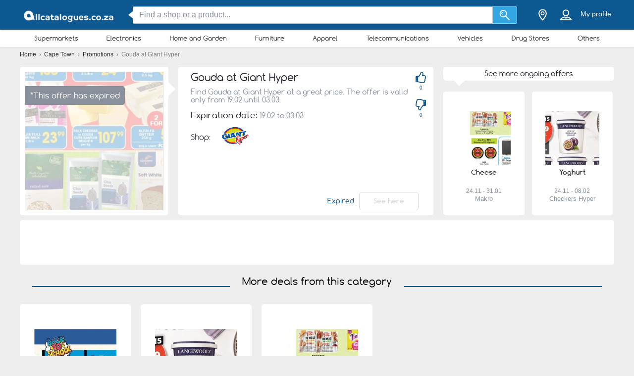

--- FILE ---
content_type: text/html; charset=utf-8
request_url: https://www.google.com/recaptcha/api2/aframe
body_size: 265
content:
<!DOCTYPE HTML><html><head><meta http-equiv="content-type" content="text/html; charset=UTF-8"></head><body><script nonce="9G1nL-wga75Bs4JoZhlMaw">/** Anti-fraud and anti-abuse applications only. See google.com/recaptcha */ try{var clients={'sodar':'https://pagead2.googlesyndication.com/pagead/sodar?'};window.addEventListener("message",function(a){try{if(a.source===window.parent){var b=JSON.parse(a.data);var c=clients[b['id']];if(c){var d=document.createElement('img');d.src=c+b['params']+'&rc='+(localStorage.getItem("rc::a")?sessionStorage.getItem("rc::b"):"");window.document.body.appendChild(d);sessionStorage.setItem("rc::e",parseInt(sessionStorage.getItem("rc::e")||0)+1);localStorage.setItem("rc::h",'1768513911238');}}}catch(b){}});window.parent.postMessage("_grecaptcha_ready", "*");}catch(b){}</script></body></html>

--- FILE ---
content_type: application/javascript
request_url: https://static.allcatalogues.co.za/js/all.js?v=all-c6662c1bed.js
body_size: 130920
content:
!function(t,e){"function"==typeof define&&define.amd?define(e):"object"==typeof exports?module.exports=e():t.Blazy=e()}(this,function(){function i(t){var e=t._util;e.elements=function(t){for(var e=[],n=(t=t.root.querySelectorAll(t.selector)).length;n--;e.unshift(t[n]));return e}(t.options),e.count=e.elements.length,e.destroyed&&(e.destroyed=!1,t.options.container&&g(t.options.container,function(t){f(t,"scroll",e.validateT)}),f(window,"resize",e.saveViewportOffsetT),f(window,"resize",e.validateT),f(window,"scroll",e.validateT)),r(t)}function r(t){for(var e=t._util,n=0;n<e.count;n++){var i,r=e.elements[n],a=r;i=t.options;var s=a.getBoundingClientRect();i.container&&_&&(a=a.closest(i.containerClass))?i=!!o(a=a.getBoundingClientRect(),y)&&o(s,{top:a.top-i.offset,right:a.right+i.offset,bottom:a.bottom+i.offset,left:a.left-i.offset}):i=o(s,y),(i||h(r,t.options.successClass))&&(t.load(r),e.elements.splice(n,1),e.count--,n--)}0===e.count&&t.destroy()}function o(t,e){return t.right>=e.left&&t.bottom>=e.top&&t.left<=e.right&&t.top<=e.bottom}function s(t,e,i){if(!h(t,i.successClass)&&(e||i.loadInvisible||0<t.offsetWidth&&0<t.offsetHeight))if(e=t.getAttribute(v)||t.getAttribute(i.src)){var n=(e=e.split(i.separator))[b&&1<e.length?1:0],r=t.getAttribute(i.srcset),a="img"===t.nodeName.toLowerCase(),s=(e=t.parentNode)&&"picture"===e.nodeName.toLowerCase();if(a||void 0===t.src){var o=new Image,l=function(){i.error&&i.error(t,"invalid"),p(t,i.errorClass),m(o,"error",l),m(o,"load",c)},c=function(){a?s||d(t,n,r):t.style.backgroundImage='url("'+n+'")',u(t,i),m(o,"load",c),m(o,"error",l)};s&&(o=t,g(e.getElementsByTagName("source"),function(t){var e=i.srcset,n=t.getAttribute(e);n&&(t.setAttribute("srcset",n),t.removeAttribute(e))})),f(o,"error",l),f(o,"load",c),d(o,n,r)}else t.src=n,u(t,i)}else"video"===t.nodeName.toLowerCase()?(g(t.getElementsByTagName("source"),function(t){var e=i.src,n=t.getAttribute(e);n&&(t.setAttribute("src",n),t.removeAttribute(e))}),t.load(),u(t,i)):(i.error&&i.error(t,"missing"),p(t,i.errorClass))}function u(e,t){p(e,t.successClass),t.success&&t.success(e),e.removeAttribute(t.src),e.removeAttribute(t.srcset),g(t.breakpoints,function(t){e.removeAttribute(t.src)})}function d(t,e,n){n&&t.setAttribute("srcset",n),t.src=e}function h(t,e){return-1!==(" "+t.className+" ").indexOf(" "+e+" ")}function p(t,e){h(t,e)||(t.className+=" "+e)}function l(t){y.bottom=(window.innerHeight||document.documentElement.clientHeight)+t,y.right=(window.innerWidth||document.documentElement.clientWidth)+t}function f(t,e,n){t.attachEvent?t.attachEvent&&t.attachEvent("on"+e,n):t.addEventListener(e,n,{capture:!1,passive:!0})}function m(t,e,n){t.detachEvent?t.detachEvent&&t.detachEvent("on"+e,n):t.removeEventListener(e,n,{capture:!1,passive:!0})}function g(t,e){if(t&&e)for(var n=t.length,i=0;i<n&&!1!==e(t[i],i);i++);}function c(e,n,i){var r=0;return function(){var t=+new Date;t-r<n||(r=t,e.apply(i,arguments))}}var v,y,b,_;return function(t){if(!document.querySelectorAll){var a=document.createStyleSheet();document.querySelectorAll=function(t,e,n,i,r){for(r=document.all,e=[],n=(t=t.replace(/\[for\b/gi,"[htmlFor").split(",")).length;n--;){for(a.addRule(t[n],"k:v"),i=r.length;i--;)r[i].currentStyle.k&&e.push(r[i]);a.removeRule(0)}return e}}var e=this,n=e._util={};n.elements=[],n.destroyed=!0,e.options=t||{},e.options.error=e.options.error||!1,e.options.offset=e.options.offset||100,e.options.root=e.options.root||document,e.options.success=e.options.success||!1,e.options.selector=e.options.selector||".b-lazy",e.options.separator=e.options.separator||"|",e.options.containerClass=e.options.container,e.options.container=!!e.options.containerClass&&document.querySelectorAll(e.options.containerClass),e.options.errorClass=e.options.errorClass||"b-error",e.options.breakpoints=e.options.breakpoints||!1,e.options.loadInvisible=e.options.loadInvisible||!1,e.options.successClass=e.options.successClass||"b-loaded",e.options.validateDelay=e.options.validateDelay||25,e.options.saveViewportOffsetDelay=e.options.saveViewportOffsetDelay||50,e.options.srcset=e.options.srcset||"data-srcset",e.options.src=v=e.options.src||"data-src",_=Element.prototype.closest,b=1<window.devicePixelRatio,(y={}).top=0-e.options.offset,y.left=0-e.options.offset,e.revalidate=function(){i(e)},e.load=function(t,e){var n=this.options;void 0===t.length?s(t,e,n):g(t,function(t){s(t,e,n)})},e.destroy=function(){var e=this._util;this.options.container&&g(this.options.container,function(t){m(t,"scroll",e.validateT)}),m(window,"scroll",e.validateT),m(window,"resize",e.validateT),m(window,"resize",e.saveViewportOffsetT),e.count=0,e.elements.length=0,e.destroyed=!0},n.validateT=c(function(){r(e)},e.options.validateDelay,e),n.saveViewportOffsetT=c(function(){l(e.options.offset)},e.options.saveViewportOffsetDelay,e),l(e.options.offset),g(e.options.breakpoints,function(t){if(t.width>=window.screen.width)return v=t.src,!1}),setTimeout(function(){i(e)})}}),function(g){"use strict";var r=function(t,e){this.type=this.options=this.enabled=this.timeout=this.hoverState=this.$element=null,this.init("tooltip",t,e)};r.VERSION="3.2.0",r.DEFAULTS={animation:!0,placement:"top",selector:!1,template:'<div class="tooltip" role="tooltip"><div class="tooltip-arrow"></div><div class="tooltip-inner"></div></div>',trigger:"hover focus",title:"",delay:0,html:!1,container:!1,viewport:{selector:"body",padding:0}},r.prototype.init=function(t,e,n){this.enabled=!0,this.type=t,this.$element=g(e),this.options=this.getOptions(n),this.$viewport=this.options.viewport&&g(this.options.viewport.selector||this.options.viewport);for(var i=this.options.trigger.split(" "),r=i.length;r--;){var a=i[r];if("click"==a)this.$element.on("click."+this.type,this.options.selector,g.proxy(this.toggle,this));else if("manual"!=a){var s="hover"==a?"mouseenter":"focusin",o="hover"==a?"mouseleave":"focusout";this.$element.on(s+"."+this.type,this.options.selector,g.proxy(this.enter,this)),this.$element.on(o+"."+this.type,this.options.selector,g.proxy(this.leave,this))}}this.options.selector?this._options=g.extend({},this.options,{trigger:"manual",selector:""}):this.fixTitle()},r.prototype.getDefaults=function(){return r.DEFAULTS},r.prototype.getOptions=function(t){return(t=g.extend({},this.getDefaults(),this.$element.data(),t)).delay&&"number"==typeof t.delay&&(t.delay={show:t.delay,hide:t.delay}),t},r.prototype.getDelegateOptions=function(){var n={},i=this.getDefaults();return this._options&&g.each(this._options,function(t,e){i[t]!=e&&(n[t]=e)}),n},r.prototype.enter=function(t){var e=t instanceof this.constructor?t:g(t.currentTarget).data("bs."+this.type);return e||(e=new this.constructor(t.currentTarget,this.getDelegateOptions()),g(t.currentTarget).data("bs."+this.type,e)),clearTimeout(e.timeout),e.hoverState="in",e.options.delay&&e.options.delay.show?void(e.timeout=setTimeout(function(){"in"==e.hoverState&&e.show()},e.options.delay.show)):e.show()},r.prototype.leave=function(t){var e=t instanceof this.constructor?t:g(t.currentTarget).data("bs."+this.type);return e||(e=new this.constructor(t.currentTarget,this.getDelegateOptions()),g(t.currentTarget).data("bs."+this.type,e)),clearTimeout(e.timeout),e.hoverState="out",e.options.delay&&e.options.delay.hide?void(e.timeout=setTimeout(function(){"out"==e.hoverState&&e.hide()},e.options.delay.hide)):e.hide()},r.prototype.show=function(){var t=g.Event("show.bs."+this.type);if(this.hasContent()&&this.enabled){this.$element.trigger(t);var e=g.contains(document.documentElement,this.$element[0]);if(t.isDefaultPrevented()||!e)return;var n=this,i=this.tip(),r=this.getUID(this.type);this.setContent(),i.attr("id",r),this.$element.attr("aria-describedby",r),this.options.animation&&i.addClass("fade");var a="function"==typeof this.options.placement?this.options.placement.call(this,i[0],this.$element[0]):this.options.placement,s=/\s?auto?\s?/i,o=s.test(a);o&&(a=a.replace(s,"")||"top"),i.detach().css({top:0,left:0,display:"block"}).addClass(a).data("bs."+this.type,this),this.options.container?i.appendTo(this.options.container):i.insertAfter(this.$element);var l=this.getPosition(),c=i[0].offsetWidth,u=i[0].offsetHeight;if(o){var d=a,h=this.$element.parent(),p=this.getPosition(h);a="bottom"==a&&l.top+l.height+u-p.scroll>p.height?"top":"top"==a&&l.top-p.scroll-u<0?"bottom":"right"==a&&l.right+c>p.width?"left":"left"==a&&l.left-c<p.left?"right":a,i.removeClass(d).addClass(a)}var f=this.getCalculatedOffset(a,l,c,u);this.applyPlacement(f,a);var m=function(){n.$element.trigger("shown.bs."+n.type),n.hoverState=null};g.support.transition&&this.$tip.hasClass("fade")?i.one("bsTransitionEnd",m).emulateTransitionEnd(150):m()}},r.prototype.applyPlacement=function(t,e){var n=this.tip(),i=n[0].offsetWidth,r=n[0].offsetHeight,a=parseInt(n.css("margin-top"),10),s=parseInt(n.css("margin-left"),10);isNaN(a)&&(a=0),isNaN(s)&&(s=0),t.top=t.top+a,t.left=t.left+s,g.offset.setOffset(n[0],g.extend({using:function(t){n.css({top:Math.round(t.top),left:Math.round(t.left)})}},t),0),n.addClass("in");var o=n[0].offsetWidth,l=n[0].offsetHeight;"top"==e&&l!=r&&(t.top=t.top+r-l);var c=this.getViewportAdjustedDelta(e,t,o,l);c.left?t.left+=c.left:t.top+=c.top;var u=c.left?2*c.left-i+o:2*c.top-r+l,d=c.left?"left":"top",h=c.left?"offsetWidth":"offsetHeight";n.offset(t),this.replaceArrow(u,n[0][h],d)},r.prototype.replaceArrow=function(t,e,n){this.arrow().css(n,t?50*(1-t/e)+"%":"")},r.prototype.setContent=function(){var t=this.tip(),e=this.getTitle();t.find(".tooltip-inner")[this.options.html?"html":"text"](e),t.removeClass("fade in top bottom left right")},r.prototype.hide=function(){function t(){"in"!=e.hoverState&&n.detach(),e.$element.trigger("hidden.bs."+e.type)}var e=this,n=this.tip(),i=g.Event("hide.bs."+this.type);return this.$element.removeAttr("aria-describedby"),this.$element.trigger(i),i.isDefaultPrevented()?void 0:(n.removeClass("in"),g.support.transition&&this.$tip.hasClass("fade")?n.one("bsTransitionEnd",t).emulateTransitionEnd(150):t(),this.hoverState=null,this)},r.prototype.fixTitle=function(){var t=this.$element;(t.attr("title")||"string"!=typeof t.attr("data-original-title"))&&t.attr("data-original-title",t.attr("title")||"").attr("title","")},r.prototype.hasContent=function(){return this.getTitle()},r.prototype.getPosition=function(t){var e=(t=t||this.$element)[0],n="BODY"==e.tagName;return g.extend({},"function"==typeof e.getBoundingClientRect?e.getBoundingClientRect():null,{scroll:n?document.documentElement.scrollTop||document.body.scrollTop:t.scrollTop(),width:n?g(window).width():t.outerWidth(),height:n?g(window).height():t.outerHeight()},n?{top:0,left:0}:t.offset())},r.prototype.getCalculatedOffset=function(t,e,n,i){return"bottom"==t?{top:e.top+e.height,left:e.left+e.width/2-n/2}:"top"==t?{top:e.top-i,left:e.left+e.width/2-n/2}:"left"==t?{top:e.top+e.height/2-i/2,left:e.left-n}:{top:e.top+e.height/2-i/2,left:e.left+e.width}},r.prototype.getViewportAdjustedDelta=function(t,e,n,i){var r={top:0,left:0};if(!this.$viewport)return r;var a=this.options.viewport&&this.options.viewport.padding||0,s=this.getPosition(this.$viewport);if(/right|left/.test(t)){var o=e.top-a-s.scroll,l=e.top+a-s.scroll+i;o<s.top?r.top=s.top-o:l>s.top+s.height&&(r.top=s.top+s.height-l)}else{var c=e.left-a,u=e.left+a+n;c<s.left?r.left=s.left-c:u>s.width&&(r.left=s.left+s.width-u)}return r},r.prototype.getTitle=function(){var t=this.$element,e=this.options;return t.attr("data-original-title")||("function"==typeof e.title?e.title.call(t[0]):e.title)},r.prototype.getUID=function(t){for(;t+=~~(1e6*Math.random()),document.getElementById(t););return t},r.prototype.tip=function(){return this.$tip=this.$tip||g(this.options.template)},r.prototype.arrow=function(){return this.$arrow=this.$arrow||this.tip().find(".tooltip-arrow")},r.prototype.validate=function(){this.$element[0].parentNode||(this.hide(),this.$element=null,this.options=null)},r.prototype.enable=function(){this.enabled=!0},r.prototype.disable=function(){this.enabled=!1},r.prototype.toggleEnabled=function(){this.enabled=!this.enabled},r.prototype.toggle=function(t){var e=this;t&&((e=g(t.currentTarget).data("bs."+this.type))||(e=new this.constructor(t.currentTarget,this.getDelegateOptions()),g(t.currentTarget).data("bs."+this.type,e))),e.tip().hasClass("in")?e.leave(e):e.enter(e)},r.prototype.destroy=function(){clearTimeout(this.timeout),this.hide().$element.off("."+this.type).removeData("bs."+this.type)};var t=g.fn.tooltip;g.fn.tooltip=function(i){return this.each(function(){var t=g(this),e=t.data("bs.tooltip"),n="object"==typeof i&&i;(e||"destroy"!=i)&&(e||t.data("bs.tooltip",e=new r(this,n)),"string"==typeof i&&e[i]())})},g.fn.tooltip.Constructor=r,g.fn.tooltip.noConflict=function(){return g.fn.tooltip=t,this}}(jQuery),function(r){"use strict";var a=function(t,e){this.init("popover",t,e)};if(!r.fn.tooltip)throw new Error("Popover requires tooltip.js");a.VERSION="3.2.0",a.DEFAULTS=r.extend({},r.fn.tooltip.Constructor.DEFAULTS,{placement:"right",trigger:"click",content:"",template:'<div class="popover" role="tooltip"><div class="arrow"></div><h3 class="popover-title"></h3><div class="popover-content"></div></div>'}),((a.prototype=r.extend({},r.fn.tooltip.Constructor.prototype)).constructor=a).prototype.getDefaults=function(){return a.DEFAULTS},a.prototype.setContent=function(){var t=this.tip(),e=this.getTitle(),n=this.getContent();t.find(".popover-title")[this.options.html?"html":"text"](e),t.find(".popover-content").empty()[this.options.html?"string"==typeof n?"html":"append":"text"](n),t.removeClass("fade top bottom left right in"),t.find(".popover-title").html()||t.find(".popover-title").hide()},a.prototype.hasContent=function(){return this.getTitle()||this.getContent()},a.prototype.getContent=function(){var t=this.$element,e=this.options;return t.attr("data-content")||("function"==typeof e.content?e.content.call(t[0]):e.content)},a.prototype.arrow=function(){return this.$arrow=this.$arrow||this.tip().find(".arrow")},a.prototype.tip=function(){return this.$tip||(this.$tip=r(this.options.template)),this.$tip};var t=r.fn.popover;r.fn.popover=function(i){return this.each(function(){var t=r(this),e=t.data("bs.popover"),n="object"==typeof i&&i;(e||"destroy"!=i)&&(e||t.data("bs.popover",e=new a(this,n)),"string"==typeof i&&e[i]())})},r.fn.popover.Constructor=a,r.fn.popover.noConflict=function(){return r.fn.popover=t,this}}(jQuery),function(c,u){var t,d;d=u.document,t=function(){function t(t){var e;try{e=u.localStorage}catch(t){e=!1}this._options=c.extend({name:"tour",steps:[],container:"body",autoscroll:!0,keyboard:!0,storage:e,debug:!1,backdrop:!1,backdropPadding:0,redirect:!0,orphan:!1,duration:!1,delay:!1,basePath:"",template:'<div class="popover" role="tooltip"> <div class="arrow"></div> <h3 class="popover-title"></h3> <div class="popover-content"></div> <div class="popover-navigation"> <div class="btn-group"> <button class="btn btn-sm btn-default" data-role="prev">&laquo; Prev</button> <button class="btn btn-sm btn-default" data-role="next">Next &raquo;</button> <button class="btn btn-sm btn-default" data-role="pause-resume" data-pause-text="Pause" data-resume-text="Resume">Pause</button> </div> <button class="btn btn-sm btn-default" data-role="end">End tour</button> </div> </div>',afterSetState:function(){},afterGetState:function(){},afterRemoveState:function(){},onStart:function(){},onEnd:function(){},onShow:function(){},onShown:function(){},onHide:function(){},onHidden:function(){},onNext:function(){},onPrev:function(){},onPause:function(){},onResume:function(){}},t),this._force=!1,this._inited=!1,this.backdrop={overlay:null,$element:null,$background:null,backgroundShown:!1,overlayElementShown:!1}}return t.prototype.addSteps=function(t){var e,n,i;for(n=0,i=t.length;n<i;n++)e=t[n],this.addStep(e);return this},t.prototype.addStep=function(t){return this._options.steps.push(t),this},t.prototype.getStep=function(t){return null!=this._options.steps[t]?c.extend({id:"step-"+t,path:"",placement:"right",title:"",content:"<p></p>",next:t===this._options.steps.length-1?-1:t+1,prev:t-1,animation:!0,container:this._options.container,autoscroll:this._options.autoscroll,backdrop:this._options.backdrop,backdropPadding:this._options.backdropPadding,redirect:this._options.redirect,orphan:this._options.orphan,duration:this._options.duration,delay:this._options.delay,template:this._options.template,onShow:this._options.onShow,onShown:this._options.onShown,onHide:this._options.onHide,onHidden:this._options.onHidden,onNext:this._options.onNext,onPrev:this._options.onPrev,onPause:this._options.onPause,onResume:this._options.onResume},this._options.steps[t]):void 0},t.prototype.init=function(t){return this._force=t,this.ended()?this._debug("Tour ended, init prevented."):(this.setCurrentStep(),this._initMouseNavigation(),this._initKeyboardNavigation(),this._onResize((e=this,function(){return e.showStep(e._current)})),null!==this._current&&this.showStep(this._current),this._inited=!0),this;var e},t.prototype.start=function(t){var e;return null==t&&(t=!1),this._inited||this.init(t),null===this._current&&(e=this._makePromise(null!=this._options.onStart?this._options.onStart(this):void 0),this._callOnPromiseDone(e,this.showStep,0)),this},t.prototype.next=function(){var t;return t=this.hideStep(this._current),this._callOnPromiseDone(t,this._showNextStep)},t.prototype.prev=function(){var t;return t=this.hideStep(this._current),this._callOnPromiseDone(t,this._showPrevStep)},t.prototype.goTo=function(t){var e;return e=this.hideStep(this._current),this._callOnPromiseDone(e,this.showStep,t)},t.prototype.end=function(){var t,e,n;return t=function(){return c(d).off("click.tour-"+n._options.name),c(d).off("keyup.tour-"+n._options.name),c(u).off("resize.tour-"+n._options.name),n._setState("end","yes"),n._inited=!1,n._force=!1,n._clearTimer(),null!=n._options.onEnd?n._options.onEnd(n):void 0},e=(n=this).hideStep(this._current),this._callOnPromiseDone(e,t)},t.prototype.ended=function(){return!this._force&&!!this._getState("end")},t.prototype.restart=function(){return this._removeState("current_step"),this._removeState("end"),this.start()},t.prototype.pause=function(){var t;return(t=this.getStep(this._current))&&t.duration?(this._paused=!0,this._duration-=(new Date).getTime()-this._start,u.clearTimeout(this._timer),this._debug("Paused/Stopped step "+(this._current+1)+" timer ("+this._duration+" remaining)."),null!=t.onPause?t.onPause(this,this._duration):void 0):this},t.prototype.resume=function(){var t,e;return(t=this.getStep(this._current))&&t.duration?(this._paused=!1,this._start=(new Date).getTime(),this._duration=this._duration||t.duration,this._timer=u.setTimeout((e=this,function(){return e._isLast()?e.next():e.end()}),this._duration),this._debug("Started step "+(this._current+1)+" timer with duration "+this._duration),null!=t.onResume&&this._duration!==t.duration?t.onResume(this,this._duration):void 0):this},t.prototype.hideStep=function(e){var t,n,i,r;return(i=this.getStep(e))?(this._clearTimer(),n=this._makePromise(null!=i.onHide?i.onHide(this,e):void 0),t=function(){var t;return(t=c(i.element)).data("bs.popover")||t.data("popover")||(t=c("body")),t.popover("destroy").removeClass("tour-"+r._options.name+"-element tour-"+r._options.name+"-"+e+"-element"),i.reflex&&t.removeClass("tour-step-element-reflex").off(r._reflexEvent(i.reflex)+".tour-"+r._options.name),i.backdrop&&r._hideBackdrop(),null!=i.onHidden?i.onHidden(r):void 0},(r=this)._callOnPromiseDone(n,t),n):void 0},t.prototype.showStep=function(i){var t,e,r,a,n,s;return this.ended()?(this._debug("Tour ended, showStep prevented."),this):(a=this.getStep(i))?(r=i<this._current,t=this._makePromise(null!=a.onShow?a.onShow(this,i):void 0),s=this,e=function(){var t,e,n;if(s.setCurrentStep(i),e=function(){switch({}.toString.call(a.path)){case"[object Function]":return a.path();case"[object String]":return this._options.basePath+a.path;default:return a.path}}.call(s),t=[d.location.pathname,d.location.hash].join(""),!s._isRedirect(e,t)){if(s._isOrphan(a)){if(!a.orphan)return s._debug("Skip the orphan step "+(s._current+1)+".\nOrphan option is false and the element does not exist or is hidden."),void(r?s._showPrevStep():s._showNextStep());s._debug("Show the orphan step "+(s._current+1)+". Orphans option is true.")}return a.backdrop&&s._showBackdrop(s._isOrphan(a)?void 0:a.element),n=function(){return s.getCurrentStep()===i?(null!=a.element&&a.backdrop&&s._showOverlayElement(a),s._showPopover(a,i),null!=a.onShown&&a.onShown(s),s._debug("Step "+(s._current+1)+" of "+s._options.steps.length)):void 0},a.autoscroll?s._scrollIntoView(a.element,n):n(),a.duration?s.resume():void 0}s._redirect(a,e)},a.delay?(this._debug("Wait "+a.delay+" milliseconds to show the step "+(this._current+1)),u.setTimeout((n=this,function(){return n._callOnPromiseDone(t,e)}),a.delay)):this._callOnPromiseDone(t,e),t):void 0},t.prototype.getCurrentStep=function(){return this._current},t.prototype.setCurrentStep=function(t){return null!=t?(this._current=t,this._setState("current_step",t)):(this._current=this._getState("current_step"),this._current=null===this._current?null:parseInt(this._current,10)),this},t.prototype._setState=function(t,e){var n;if(this._options.storage){n=this._options.name+"_"+t;try{this._options.storage.setItem(n,e)}catch(t){t.code===DOMException.QUOTA_EXCEEDED_ERR&&this._debug("LocalStorage quota exceeded. State storage failed.")}return this._options.afterSetState(n,e)}return null==this._state&&(this._state={}),this._state[t]=e},t.prototype._removeState=function(t){var e;return this._options.storage?(e=this._options.name+"_"+t,this._options.storage.removeItem(e),this._options.afterRemoveState(e)):null!=this._state?delete this._state[t]:void 0},t.prototype._getState=function(t){var e,n;return this._options.storage?(e=this._options.name+"_"+t,n=this._options.storage.getItem(e)):null!=this._state&&(n=this._state[t]),(void 0===n||"null"===n)&&(n=null),this._options.afterGetState(t,n),n},t.prototype._showNextStep=function(){var t,e,n,i;return n=this.getStep(this._current),e=function(){return i.showStep(n.next)},t=(i=this)._makePromise(null!=n.onNext?n.onNext(this):void 0),this._callOnPromiseDone(t,e)},t.prototype._showPrevStep=function(){var t,e,n,i;return n=this.getStep(this._current),e=function(){return i.showStep(n.prev)},t=(i=this)._makePromise(null!=n.onPrev?n.onPrev(this):void 0),this._callOnPromiseDone(t,e)},t.prototype._debug=function(t){return this._options.debug?u.console.log("Bootstrap Tour '"+this._options.name+"' | "+t):void 0},t.prototype._isRedirect=function(t,e){return null!=t&&""!==t&&("[object RegExp]"==={}.toString.call(t)&&!t.test(e)||"[object String]"==={}.toString.call(t)&&t.replace(/\?.*$/,"").replace(/\/?$/,"")!==e.replace(/\/?$/,""))},t.prototype._redirect=function(t,e){return c.isFunction(t.redirect)?t.redirect.call(this,e):!0===t.redirect?(this._debug("Redirect to "+e),d.location.href=e):void 0},t.prototype._isOrphan=function(t){return null==t.element||!c(t.element).length||c(t.element).is(":hidden")&&"http://www.w3.org/2000/svg"!==c(t.element)[0].namespaceURI},t.prototype._isLast=function(){return this._current<this._options.steps.length-1},t.prototype._showPopover=function(t,e){var n,i,r,a,s;return c(".tour-"+this._options.name).remove(),a=c.extend({},this._options),r=this._isOrphan(t),t.template=this._template(t,e),r&&(t.element="body",t.placement="top"),(n=c(t.element)).addClass("tour-"+this._options.name+"-element tour-"+this._options.name+"-"+e+"-element"),t.options&&c.extend(a,t.options),t.reflex&&!r&&(n.addClass("tour-step-element-reflex"),n.off(this._reflexEvent(t.reflex)+".tour-"+this._options.name),n.on(this._reflexEvent(t.reflex)+".tour-"+this._options.name,(s=this,function(){return s._isLast()?s.next():s.end()}))),n.popover({placement:t.placement,trigger:"manual",title:t.title,content:t.content,html:!0,animation:t.animation,container:t.container,template:t.template,selector:t.element}).popover("show"),(i=n.data("bs.popover")?n.data("bs.popover").tip():n.data("popover").tip()).attr("id",t.id),this._reposition(i,t),r?this._center(i):void 0},t.prototype._template=function(t,e){var n,i,r,a,s;return r=(n=(s=c.isFunction(t.template)?c(t.template(e,t)):c(t.template)).find(".popover-navigation")).find('[data-role="prev"]'),i=n.find('[data-role="next"]'),a=n.find('[data-role="pause-resume"]'),this._isOrphan(t)&&s.addClass("orphan"),s.addClass("tour-"+this._options.name+" tour-"+this._options.name+"-"+e),t.prev<0&&r.addClass("disabled"),t.next<0&&i.addClass("disabled"),t.duration||a.remove(),s.clone().wrap("<div>").parent().html()},t.prototype._reflexEvent=function(t){return"[object Boolean]"==={}.toString.call(t)?"click":t},t.prototype._reposition=function(t,e){var n,i,r,a,s,o,l;if(a=t[0].offsetWidth,i=t[0].offsetHeight,s=(l=t.offset()).left,o=l.top,(n=c(d).outerHeight()-l.top-t.outerHeight())<0&&(l.top=l.top+n),(r=c("html").outerWidth()-l.left-t.outerWidth())<0&&(l.left=l.left+r),l.top<0&&(l.top=0),l.left<0&&(l.left=0),t.offset(l),"bottom"===e.placement||"top"===e.placement){if(s!==l.left)return this._replaceArrow(t,2*(l.left-s),a,"left")}else if(o!==l.top)return this._replaceArrow(t,2*(l.top-o),i,"top")},t.prototype._center=function(t){return t.css("top",c(u).outerHeight()/2-t.outerHeight()/2)},t.prototype._replaceArrow=function(t,e,n,i){return t.find(".arrow").css(i,e?50*(1-e/n)+"%":"")},t.prototype._scrollIntoView=function(t,e){var n,i,r,a,s,o,l;return(n=c(t)).length?(i=c(u),a=n.offset().top,o=i.height(),s=Math.max(0,a-o/2),this._debug("Scroll into view. ScrollTop: "+s+". Element offset: "+a+". Window height: "+o+"."),r=0,c("body, html").stop(!0,!0).animate({scrollTop:Math.ceil(s)},(l=this,function(){return 2==++r?(e(),l._debug("Scroll into view.\nAnimation end element offset: "+n.offset().top+".\nWindow height: "+i.height()+".")):void 0}))):e()},t.prototype._onResize=function(t,e){return c(u).on("resize.tour-"+this._options.name,function(){return clearTimeout(e),e=setTimeout(t,100)})},t.prototype._initMouseNavigation=function(){var n,e,i,r;return n=this,c(d).off("click.tour-"+this._options.name,".popover.tour-"+this._options.name+" *[data-role='prev']").off("click.tour-"+this._options.name,".popover.tour-"+this._options.name+" *[data-role='next']").off("click.tour-"+this._options.name,".popover.tour-"+this._options.name+" *[data-role='end']").off("click.tour-"+this._options.name,".popover.tour-"+this._options.name+" *[data-role='pause-resume']").on("click.tour-"+this._options.name,".popover.tour-"+this._options.name+" *[data-role='next']",(r=this,function(t){return t.preventDefault(),r.next()})).on("click.tour-"+this._options.name,".popover.tour-"+this._options.name+" *[data-role='prev']",(i=this,function(t){return t.preventDefault(),i.prev()})).on("click.tour-"+this._options.name,".popover.tour-"+this._options.name+" *[data-role='end']",(e=this,function(t){return t.preventDefault(),e.end()})).on("click.tour-"+this._options.name,".popover.tour-"+this._options.name+" *[data-role='pause-resume']",function(t){var e;return t.preventDefault(),(e=c(this)).text(n._paused?e.data("pause-text"):e.data("resume-text")),n._paused?n.resume():n.pause()})},t.prototype._initKeyboardNavigation=function(){return this._options.keyboard?c(d).on("keyup.tour-"+this._options.name,(e=this,function(t){if(t.which)switch(t.which){case 39:return t.preventDefault(),e._isLast()?e.next():e.end();case 37:if(t.preventDefault(),0<e._current)return e.prev();break;case 27:return t.preventDefault(),e.end()}})):void 0;var e},t.prototype._makePromise=function(t){return t&&c.isFunction(t.then)?t:null},t.prototype._callOnPromiseDone=function(t,e,n){return t?t.then((i=this,function(){return e.call(i,n)})):e.call(this,n);var i},t.prototype._showBackdrop=function(){return this.backdrop.backgroundShown?void 0:(this.backdrop=c("<div>",{class:"tour-backdrop"}),this.backdrop.backgroundShown=!0,c("body").append(this.backdrop))},t.prototype._hideBackdrop=function(){return this._hideOverlayElement(),this._hideBackground()},t.prototype._hideBackground=function(){return this.backdrop?(this.backdrop.remove(),this.backdrop.overlay=null,this.backdrop.backgroundShown=!1):void 0},t.prototype._showOverlayElement=function(t){var e,n;return(e=c(t.element))&&0!==e.length&&!this.backdrop.overlayElementShown?(this.backdrop.overlayElementShown=!0,this.backdrop.$element=e.addClass("tour-step-backdrop"),this.backdrop.$background=c("<div>",{class:"tour-step-background"}),n={width:e.innerWidth(),height:e.innerHeight(),offset:e.offset()},this.backdrop.$background.appendTo("body"),t.backdropPadding&&(n=this._applyBackdropPadding(t.backdropPadding,n)),this.backdrop.$background.width(n.width).height(n.height).offset(n.offset)):void 0},t.prototype._hideOverlayElement=function(){return this.backdrop.overlayElementShown?(this.backdrop.$element.removeClass("tour-step-backdrop"),this.backdrop.$background.remove(),this.backdrop.$element=null,this.backdrop.$background=null,this.backdrop.overlayElementShown=!1):void 0},t.prototype._applyBackdropPadding=function(t,e){return e.height="object"==typeof t?(null==t.top&&(t.top=0),null==t.right&&(t.right=0),null==t.bottom&&(t.bottom=0),null==t.left&&(t.left=0),e.offset.top=e.offset.top-t.top,e.offset.left=e.offset.left-t.left,e.width=e.width+t.left+t.right,e.height+t.top+t.bottom):(e.offset.top=e.offset.top-t,e.offset.left=e.offset.left-t,e.width=e.width+2*t,e.height+2*t),e},t.prototype._clearTimer=function(){return u.clearTimeout(this._timer),this._timer=null,this._duration=null},t}(),u.Tour=t}(jQuery,window),function(v){function y(t,e,n){var i=t[0],r=/er/.test(n)?_indeterminate:/bl/.test(n)?S:$,a=n==_update?{checked:i[$],disabled:i[S],indeterminate:"true"==t.attr(_indeterminate)||"false"==t.attr(_determinate)}:i[r];if(/^(ch|di|in)/.test(n)&&!a)b(t,r);else if(/^(un|en|de)/.test(n)&&a)_(t,r);else if(n==_update)for(var s in a)a[s]?b(t,s,!0):_(t,s,!0);else e&&"toggle"!=n||(e||t[_callback]("ifClicked"),a?i[_type]!==k&&_(t,r):b(t,r))}function b(t,e,n){var i=t[0],r=t.parent(),a=e==$,s=e==_indeterminate,o=e==S,l=s?_determinate:a?g:"enabled",c=p(t,l+f(i[_type])),u=p(t,e+f(i[_type]));if(!0!==i[e]){if(!n&&e==$&&i[_type]==k&&i.name){var d=t.closest("form"),h='input[name="'+i.name+'"]';(h=d.length?d.find(h):v(h)).each(function(){this!==i&&v(this).data(x)&&_(v(this),e)})}s?(i[e]=!0,i[$]&&_(t,$,"force")):(n||(i[e]=!0),a&&i[_indeterminate]&&_(t,_indeterminate,!1)),m(t,a,e,n)}i[S]&&p(t,_cursor,!0)&&r.find("."+C).css(_cursor,"default"),r[_add](u||p(t,e)||""),r.attr("role")&&!s&&r.attr("aria-"+(o?S:$),"true"),r[_remove](c||p(t,l)||"")}function _(t,e,n){var i=t[0],r=t.parent(),a=e==$,s=e==_indeterminate,o=e==S,l=s?_determinate:a?g:"enabled",c=p(t,l+f(i[_type])),u=p(t,e+f(i[_type]));!1!==i[e]&&(!s&&n&&"force"!=n||(i[e]=!1),m(t,a,l,n)),!i[S]&&p(t,_cursor,!0)&&r.find("."+C).css(_cursor,"pointer"),r[_remove](u||p(t,e)||""),r.attr("role")&&!s&&r.attr("aria-"+(o?S:$),"false"),r[_add](c||p(t,l)||"")}function w(t,e){t.data(x)&&(t.parent().html(t.attr("style",t.data(x).s||"")),e&&t[_callback](e),t.off(".i").unwrap(),v(_label+'[for="'+t[0].id+'"]').add(t.closest(_label)).off(".i"))}function p(t,e,n){if(t.data(x))return t.data(x).o[e+(n?"":"Class")]}function f(t){return t.charAt(0).toUpperCase()+t.slice(1)}function m(t,e,n,i){i||(e&&t[_callback]("ifToggled"),t[_callback]("ifChanged")[_callback]("if"+f(n)))}var x="iCheck",C=x+"-helper",k="radio",$="checked",g="un"+$,S="disabled";_determinate="determinate",_indeterminate="in"+_determinate,_update="update",_type="type",_click="click",_touch="touchbegin.i touchend.i",_add="addClass",_remove="removeClass",_callback="trigger",_label="label",_cursor="cursor",_mobile=/ipad|iphone|ipod|android|blackberry|windows phone|opera mini|silk/i.test(navigator.userAgent),v.fn[x]=function(e,n){var i='input[type="checkbox"], input[type="'+k+'"]',r=v(),t=function(t){t.each(function(){var t=v(this);r=t.is(i)?r.add(t):r.add(t.find(i))})};if(/^(check|uncheck|toggle|indeterminate|determinate|disable|enable|update|destroy)$/i.test(e))return e=e.toLowerCase(),t(this),r.each(function(){var t=v(this);"destroy"==e?w(t,"ifDestroyed"):y(t,!0,e),v.isFunction(n)&&n()});if("object"!=typeof e&&e)return this;var u=v.extend({checkedClass:$,disabledClass:S,indeterminateClass:_indeterminate,labelHover:!0},e),a=u.handle,d=u.hoverClass||"hover",h=u.focusClass||"focus",p=u.activeClass||"active",f=!!u.labelHover,m=u.labelHoverClass||"hover",g=0|(""+u.increaseArea).replace("%","");return"checkbox"!=a&&a!=k||(i='input[type="'+a+'"]'),g<-50&&(g=-50),t(this),r.each(function(){var i=v(this);w(i);var r=this,t=r.id,e={position:"absolute",top:n=-g+"%",left:n,display:"block",width:e=100+2*g+"%",height:e,margin:0,padding:0,background:"#fff",border:0,opacity:0},n=_mobile?{position:"absolute",visibility:"hidden"}:g?e:{position:"absolute",opacity:0},a="checkbox"==r[_type]?u.checkboxClass||"icheckbox":u.radioClass||"i"+k,s=v(_label+'[for="'+t+'"]').add(i.closest(_label)),o=!!u.aria,l=x+"-"+Math.random().toString(36).substr(2,6),c='<div class="'+a+'" '+(o?'role="'+r[_type]+'" ':"");o&&s.each(function(){c+='aria-labelledby="',this.id?c+=this.id:(this.id=l,c+=l),c+='"'}),c=i.wrap(c+"/>")[_callback]("ifCreated").parent().append(u.insert),e=v('<ins class="'+C+'"/>').css(e).appendTo(c),i.data(x,{o:u,s:i.attr("style")}).css(n),u.inheritClass&&c[_add](r.className||""),u.inheritID&&t&&c.attr("id",x+"-"+t),"static"==c.css("position")&&c.css("position","relative"),y(i,!0,_update),s.length&&s.on(_click+".i mouseover.i mouseout.i "+_touch,function(t){var e=t[_type],n=v(this);if(!r[S]){if(e==_click){if(v(t.target).is("a"))return;y(i,!1,!0)}else f&&(/ut|nd/.test(e)?(c[_remove](d),n[_remove](m)):(c[_add](d),n[_add](m)));if(!_mobile)return!1;t.stopPropagation()}}),i.on(_click+".i focus.i blur.i keyup.i keydown.i keypress.i",function(t){var e=t[_type];return t=t.keyCode,e!=_click&&("keydown"==e&&32==t?(r[_type]==k&&r[$]||(r[$]?_(i,$):b(i,$)),!1):void("keyup"==e&&r[_type]==k?!r[$]&&b(i,$):/us|ur/.test(e)&&c["blur"==e?_remove:_add](h)))}),e.on(_click+" mousedown mouseup mouseover mouseout "+_touch,function(t){var e=t[_type],n=/wn|up/.test(e)?p:d;if(!r[S]){if(e==_click?y(i,!1,!0):(/wn|er|in/.test(e)?c[_add](n):c[_remove](n+" "+p),s.length&&f&&n==d&&s[/ut|nd/.test(e)?_remove:_add](m)),!_mobile)return!1;t.stopPropagation()}})})}}(window.jQuery||window.Zepto),function(t){"use strict";"function"==typeof define&&define.amd?define(["jquery"],t):t("undefined"!=typeof jQuery?jQuery:window.Zepto)}(function(D){"use strict";var b={};b.fileapi=void 0!==D("<input type='file'/>").get(0).files,b.formdata=void 0!==window.FormData;var L=!!D.fn.prop;function n(t){var e=t.data;t.isDefaultPrevented()||(t.preventDefault(),D(t.target).ajaxSubmit(e))}function i(t){var e=t.target,n=D(e);if(!n.is("[type=submit],[type=image]")){var i=n.closest("[type=submit]");if(0===i.length)return;e=i[0]}var r=this;if("image"==(r.clk=e).type)if(void 0!==t.offsetX)r.clk_x=t.offsetX,r.clk_y=t.offsetY;else if("function"==typeof D.fn.offset){var a=n.offset();r.clk_x=t.pageX-a.left,r.clk_y=t.pageY-a.top}else r.clk_x=t.pageX-e.offsetLeft,r.clk_y=t.pageY-e.offsetTop;setTimeout(function(){r.clk=r.clk_x=r.clk_y=null},100)}function P(){if(D.fn.ajaxSubmit.debug){var t="[jquery.form] "+Array.prototype.join.call(arguments,"");window.console&&window.console.log?window.console.log(t):window.opera&&window.opera.postError&&window.opera.postError(t)}}D.fn.attr2=function(){if(!L)return this.attr.apply(this,arguments);var t=this.prop.apply(this,arguments);return t&&t.jquery||"string"==typeof t?t:this.attr.apply(this,arguments)},D.fn.ajaxSubmit=function(E){if(!this.length)return P("ajaxSubmit: skipping submit process - no element selected"),this;var I,t,e,O=this;"function"==typeof E?E={success:E}:void 0===E&&(E={}),I=E.type||this.attr2("method"),(e=(e="string"==typeof(t=E.url||this.attr2("action"))?D.trim(t):"")||window.location.href||"")&&(e=(e.match(/^([^#]+)/)||[])[1]),E=D.extend(!0,{url:e,success:D.ajaxSettings.success,type:I||D.ajaxSettings.type,iframeSrc:/^https/i.test(window.location.href||"")?"javascript:false":"about:blank"},E);var n={};if(this.trigger("form-pre-serialize",[this,E,n]),n.veto)return P("ajaxSubmit: submit vetoed via form-pre-serialize trigger"),this;if(E.beforeSerialize&&!1===E.beforeSerialize(this,E))return P("ajaxSubmit: submit aborted via beforeSerialize callback"),this;var i=E.traditional;void 0===i&&(i=D.ajaxSettings.traditional);var r,M=[],a=this.formToArray(E.semantic,M);if(E.data&&(E.extraData=E.data,r=D.param(E.data,i)),E.beforeSubmit&&!1===E.beforeSubmit(a,this,E))return P("ajaxSubmit: submit aborted via beforeSubmit callback"),this;if(this.trigger("form-submit-validate",[a,this,E,n]),n.veto)return P("ajaxSubmit: submit vetoed via form-submit-validate trigger"),this;var s=D.param(a,i);r&&(s=s?s+"&"+r:r),"GET"==E.type.toUpperCase()?(E.url+=(0<=E.url.indexOf("?")?"&":"?")+s,E.data=null):E.data=s;var o=[];if(E.resetForm&&o.push(function(){O.resetForm()}),E.clearForm&&o.push(function(){O.clearForm(E.includeHidden)}),!E.dataType&&E.target){var l=E.success||function(){};o.push(function(t){var e=E.replaceTarget?"replaceWith":"html";D(E.target)[e](t).each(l,arguments)})}else E.success&&o.push(E.success);if(E.success=function(t,e,n){for(var i=E.context||this,r=0,a=o.length;r<a;r++)o[r].apply(i,[t,e,n||O,O])},E.error){var c=E.error;E.error=function(t,e,n){var i=E.context||this;c.apply(i,[t,e,n,O])}}if(E.complete){var u=E.complete;E.complete=function(t,e){var n=E.context||this;u.apply(n,[t,e,O])}}var d=0<D("input[type=file]:enabled",this).filter(function(){return""!==D(this).val()}).length,h="multipart/form-data",p=O.attr("enctype")==h||O.attr("encoding")==h,f=b.fileapi&&b.formdata;P("fileAPI :"+f);var m,g=(d||p)&&!f;!1!==E.iframe&&(E.iframe||g)?E.closeKeepAlive?D.get(E.closeKeepAlive,function(){m=y(a)}):m=y(a):m=(d||p)&&f?function(t){for(var n=new FormData,e=0;e<t.length;e++)n.append(t[e].name,t[e].value);if(E.extraData){var i=function(t){var e,n,i=D.param(t,E.traditional).split("&"),r=i.length,a=[];for(e=0;e<r;e++)i[e]=i[e].replace(/\+/g," "),n=i[e].split("="),a.push([decodeURIComponent(n[0]),decodeURIComponent(n[1])]);return a}(E.extraData);for(e=0;e<i.length;e++)i[e]&&n.append(i[e][0],i[e][1])}E.data=null;var r=D.extend(!0,{},D.ajaxSettings,E,{contentType:!1,processData:!1,cache:!1,type:I||"POST"});E.uploadProgress&&(r.xhr=function(){var t=D.ajaxSettings.xhr();return t.upload&&t.upload.addEventListener("progress",function(t){var e=0,n=t.loaded||t.position,i=t.total;t.lengthComputable&&(e=Math.ceil(n/i*100)),E.uploadProgress(t,n,i,e)},!1),t});r.data=null;var a=r.beforeSend;return r.beforeSend=function(t,e){E.formData?e.data=E.formData:e.data=n,a&&a.call(this,t,e)},D.ajax(r)}(a):D.ajax(E),O.removeData("jqxhr").data("jqxhr",m);for(var v=0;v<M.length;v++)M[v]=null;return this.trigger("form-submit-notify",[this,E]),this;function y(t){var e,n,u,d,a,h,p,f,i,r,m,g,s=O[0],v=D.Deferred();if(v.abort=function(t){f.abort(t)},t)for(n=0;n<M.length;n++)e=D(M[n]),L?e.prop("disabled",!1):e.removeAttr("disabled");if((u=D.extend(!0,{},D.ajaxSettings,E)).context=u.context||u,a="jqFormIO"+(new Date).getTime(),u.iframeTarget?(r=(h=D(u.iframeTarget)).attr2("name"))?a=r:h.attr2("name",a):(h=D('<iframe name="'+a+'" src="'+u.iframeSrc+'" />')).css({position:"absolute",top:"-1000px",left:"-1000px"}),p=h[0],f={aborted:0,responseText:null,responseXML:null,status:0,statusText:"n/a",getAllResponseHeaders:function(){},getResponseHeader:function(){},setRequestHeader:function(){},abort:function(t){var e="timeout"===t?"timeout":"aborted";P("aborting upload... "+e),this.aborted=1;try{p.contentWindow.document.execCommand&&p.contentWindow.document.execCommand("Stop")}catch(t){}h.attr("src",u.iframeSrc),f.error=e,u.error&&u.error.call(u.context,f,e,t),d&&D.event.trigger("ajaxError",[f,u,e]),u.complete&&u.complete.call(u.context,f,e)}},(d=u.global)&&0==D.active++&&D.event.trigger("ajaxStart"),d&&D.event.trigger("ajaxSend",[f,u]),u.beforeSend&&!1===u.beforeSend.call(u.context,f,u))return u.global&&D.active--,v.reject(),v;if(f.aborted)return v.reject(),v;(i=s.clk)&&(r=i.name)&&!i.disabled&&(u.extraData=u.extraData||{},u.extraData[r]=i.value,"image"==i.type&&(u.extraData[r+".x"]=s.clk_x,u.extraData[r+".y"]=s.clk_y));var y=1,b=2;function _(e){var n=null;try{e.contentWindow&&(n=e.contentWindow.document)}catch(t){P("cannot get iframe.contentWindow document: "+t)}if(n)return n;try{n=e.contentDocument?e.contentDocument:e.document}catch(t){P("cannot get iframe.contentDocument: "+t),n=e.document}return n}var o=D("meta[name=csrf-token]").attr("content"),l=D("meta[name=csrf-param]").attr("content");function c(){var t=O.attr2("target"),e=O.attr2("action"),n=O.attr("enctype")||O.attr("encoding")||"multipart/form-data";s.setAttribute("target",a),I&&!/post/i.test(I)||s.setAttribute("method","POST"),e!=u.url&&s.setAttribute("action",u.url),u.skipEncodingOverride||I&&!/post/i.test(I)||O.attr({encoding:"multipart/form-data",enctype:"multipart/form-data"}),u.timeout&&(g=setTimeout(function(){m=!0,$(y)},u.timeout));var i=[];try{if(u.extraData)for(var r in u.extraData)u.extraData.hasOwnProperty(r)&&(D.isPlainObject(u.extraData[r])&&u.extraData[r].hasOwnProperty("name")&&u.extraData[r].hasOwnProperty("value")?i.push(D('<input type="hidden" name="'+u.extraData[r].name+'">').val(u.extraData[r].value).appendTo(s)[0]):i.push(D('<input type="hidden" name="'+r+'">').val(u.extraData[r]).appendTo(s)[0]));u.iframeTarget||h.appendTo("body"),p.attachEvent?p.attachEvent("onload",$):p.addEventListener("load",$,!1),setTimeout(function t(){try{var e=_(p).readyState;P("state = "+e),e&&"uninitialized"==e.toLowerCase()&&setTimeout(t,50)}catch(t){P("Server abort: ",t," (",t.name,")"),$(b),g&&clearTimeout(g),g=void 0}},15);try{s.submit()}catch(t){document.createElement("form").submit.apply(s)}}finally{s.setAttribute("action",e),s.setAttribute("enctype",n),t?s.setAttribute("target",t):O.removeAttr("target"),D(i).remove()}}l&&o&&(u.extraData=u.extraData||{},u.extraData[l]=o),u.forceSync?c():setTimeout(c,10);var w,x,C,k=50;function $(t){if(!f.aborted&&!C){if((x=_(p))||(P("cannot access response document"),t=b),t===y&&f)return f.abort("timeout"),void v.reject(f,"timeout");if(t==b&&f)return f.abort("server abort"),void v.reject(f,"error","server abort");if(x&&x.location.href!=u.iframeSrc||m){p.detachEvent?p.detachEvent("onload",$):p.removeEventListener("load",$,!1);var e,n="success";try{if(m)throw"timeout";var i="xml"==u.dataType||x.XMLDocument||D.isXMLDoc(x);if(P("isXml="+i),!i&&window.opera&&(null===x.body||!x.body.innerHTML)&&--k)return P("requeing onLoad callback, DOM not available"),void setTimeout($,250);var r=x.body?x.body:x.documentElement;f.responseText=r?r.innerHTML:null,f.responseXML=x.XMLDocument?x.XMLDocument:x,i&&(u.dataType="xml"),f.getResponseHeader=function(t){return{"content-type":u.dataType}[t.toLowerCase()]},r&&(f.status=Number(r.getAttribute("status"))||f.status,f.statusText=r.getAttribute("statusText")||f.statusText);var a=(u.dataType||"").toLowerCase(),s=/(json|script|text)/.test(a);if(s||u.textarea){var o=x.getElementsByTagName("textarea")[0];if(o)f.responseText=o.value,f.status=Number(o.getAttribute("status"))||f.status,f.statusText=o.getAttribute("statusText")||f.statusText;else if(s){var l=x.getElementsByTagName("pre")[0],c=x.getElementsByTagName("body")[0];l?f.responseText=l.textContent?l.textContent:l.innerText:c&&(f.responseText=c.textContent?c.textContent:c.innerText)}}else"xml"==a&&!f.responseXML&&f.responseText&&(f.responseXML=S(f.responseText));try{w=A(f,a,u)}catch(t){n="parsererror",f.error=e=t||n}}catch(t){P("error caught: ",t),n="error",f.error=e=t||n}f.aborted&&(P("upload aborted"),n=null),f.status&&(n=200<=f.status&&f.status<300||304===f.status?"success":"error"),"success"===n?(u.success&&u.success.call(u.context,w,"success",f),v.resolve(f.responseText,"success",f),d&&D.event.trigger("ajaxSuccess",[f,u])):n&&(void 0===e&&(e=f.statusText),u.error&&u.error.call(u.context,f,n,e),v.reject(f,"error",e),d&&D.event.trigger("ajaxError",[f,u,e])),d&&D.event.trigger("ajaxComplete",[f,u]),d&&!--D.active&&D.event.trigger("ajaxStop"),u.complete&&u.complete.call(u.context,f,n),C=!0,u.timeout&&clearTimeout(g),setTimeout(function(){u.iframeTarget?h.attr("src",u.iframeSrc):h.remove(),f.responseXML=null},100)}}}var S=D.parseXML||function(t,e){return window.ActiveXObject?((e=new ActiveXObject("Microsoft.XMLDOM")).async="false",e.loadXML(t)):e=(new DOMParser).parseFromString(t,"text/xml"),e&&e.documentElement&&"parsererror"!=e.documentElement.nodeName?e:null},T=D.parseJSON||function(t){return window.eval("("+t+")")},A=function(t,e,n){var i=t.getResponseHeader("content-type")||"",r="xml"===e||!e&&0<=i.indexOf("xml"),a=r?t.responseXML:t.responseText;return r&&"parsererror"===a.documentElement.nodeName&&D.error&&D.error("parsererror"),n&&n.dataFilter&&(a=n.dataFilter(a,e)),"string"==typeof a&&("json"===e||!e&&0<=i.indexOf("json")?a=T(a):("script"===e||!e&&0<=i.indexOf("javascript"))&&D.globalEval(a)),a};return v}},D.fn.ajaxForm=function(t){if((t=t||{}).delegation=t.delegation&&D.isFunction(D.fn.on),t.delegation||0!==this.length)return t.delegation?(D(document).off("submit.form-plugin",this.selector,n).off("click.form-plugin",this.selector,i).on("submit.form-plugin",this.selector,t,n).on("click.form-plugin",this.selector,t,i),this):this.ajaxFormUnbind().bind("submit.form-plugin",t,n).bind("click.form-plugin",t,i);var e={s:this.selector,c:this.context};return!D.isReady&&e.s?(P("DOM not ready, queuing ajaxForm"),D(function(){D(e.s,e.c).ajaxForm(t)})):P("terminating; zero elements found by selector"+(D.isReady?"":" (DOM not ready)")),this},D.fn.ajaxFormUnbind=function(){return this.unbind("submit.form-plugin click.form-plugin")},D.fn.formToArray=function(t,e){var n=[];if(0===this.length)return n;var i,r,a,s,o,l,c,u,d=this[0],h=this.attr("id"),p=t?d.getElementsByTagName("*"):d.elements;if(p&&!/MSIE [678]/.test(navigator.userAgent)&&(p=D(p).get()),h&&(i=D(':input[form="'+h+'"]').get()).length&&(p=(p||[]).concat(i)),!p||!p.length)return n;for(r=0,c=p.length;r<c;r++)if((s=(l=p[r]).name)&&!l.disabled)if(t&&d.clk&&"image"==l.type)d.clk==l&&(n.push({name:s,value:D(l).val(),type:l.type}),n.push({name:s+".x",value:d.clk_x},{name:s+".y",value:d.clk_y}));else if((o=D.fieldValue(l,!0))&&o.constructor==Array)for(e&&e.push(l),a=0,u=o.length;a<u;a++)n.push({name:s,value:o[a]});else if(b.fileapi&&"file"==l.type){e&&e.push(l);var f=l.files;if(f.length)for(a=0;a<f.length;a++)n.push({name:s,value:f[a],type:l.type});else n.push({name:s,value:"",type:l.type})}else null!=o&&(e&&e.push(l),n.push({name:s,value:o,type:l.type,required:l.required}));if(!t&&d.clk){var m=D(d.clk),g=m[0];(s=g.name)&&!g.disabled&&"image"==g.type&&(n.push({name:s,value:m.val()}),n.push({name:s+".x",value:d.clk_x},{name:s+".y",value:d.clk_y}))}return n},D.fn.formSerialize=function(t){return D.param(this.formToArray(t))},D.fn.fieldSerialize=function(r){var a=[];return this.each(function(){var t=this.name;if(t){var e=D.fieldValue(this,r);if(e&&e.constructor==Array)for(var n=0,i=e.length;n<i;n++)a.push({name:t,value:e[n]});else null!=e&&a.push({name:this.name,value:e})}}),D.param(a)},D.fn.fieldValue=function(t){for(var e=[],n=0,i=this.length;n<i;n++){var r=this[n],a=D.fieldValue(r,t);null==a||a.constructor==Array&&!a.length||(a.constructor==Array?D.merge(e,a):e.push(a))}return e},D.fieldValue=function(t,e){var n=t.name,i=t.type,r=t.tagName.toLowerCase();if(void 0===e&&(e=!0),e&&(!n||t.disabled||"reset"==i||"button"==i||("checkbox"==i||"radio"==i)&&!t.checked||("submit"==i||"image"==i)&&t.form&&t.form.clk!=t||"select"==r&&-1==t.selectedIndex))return null;if("select"!=r)return D(t).val();var a=t.selectedIndex;if(a<0)return null;for(var s=[],o=t.options,l="select-one"==i,c=l?a+1:o.length,u=l?a:0;u<c;u++){var d=o[u];if(d.selected){var h=d.value;if(h||(h=d.attributes&&d.attributes.value&&!d.attributes.value.specified?d.text:d.value),l)return h;s.push(h)}}return s},D.fn.clearForm=function(t){return this.each(function(){D("input,select,textarea",this).clearFields(t)})},D.fn.clearFields=D.fn.clearInputs=function(n){var i=/^(?:color|date|datetime|email|month|number|password|range|search|tel|text|time|url|week)$/i;return this.each(function(){var t=this.type,e=this.tagName.toLowerCase();i.test(t)||"textarea"==e?this.value="":"checkbox"==t||"radio"==t?this.checked=!1:"select"==e?this.selectedIndex=-1:"file"==t?/MSIE/.test(navigator.userAgent)?D(this).replaceWith(D(this).clone(!0)):D(this).val(""):n&&(!0===n&&/hidden/.test(t)||"string"==typeof n&&D(this).is(n))&&(this.value="")})},D.fn.resetForm=function(){return this.each(function(){("function"==typeof this.reset||"object"==typeof this.reset&&!this.reset.nodeType)&&this.reset()})},D.fn.enable=function(t){return void 0===t&&(t=!0),this.each(function(){this.disabled=!t})},D.fn.selected=function(n){return void 0===n&&(n=!0),this.each(function(){var t=this.type;if("checkbox"==t||"radio"==t)this.checked=n;else if("option"==this.tagName.toLowerCase()){var e=D(this).parent("select");n&&e[0]&&"select-one"==e[0].type&&e.find("option").selected(!1),this.selected=n}})},D.fn.ajaxSubmit.debug=!1}),function(o){"use strict";o.fn.hideseek=function(e){e=o.extend({list:".hideseek-data",nodata:"",attribute:"text",highlight:!1,ignore:"",navigation:!1,ignore_accents:!1,hidden_mode:!1},e);return this.each(function(){var a=o(this);a.opts=[],o.map(["list","nodata","attribute","highlight","ignore","navigation","ignore_accents","hidden_mode"],function(t){a.opts[t]=a.data(t)||e[t]});var s=o(a.opts.list);a.opts.navigation&&a.attr("autocomplete","off"),a.opts.hidden_mode&&s.children().hide(),a.keyup(function(t){function e(t){return t.children(".selected:visible")}if(38!=t.keyCode&&40!=t.keyCode&&13!=t.keyCode){var n=a.val().toLowerCase();s.children(a.opts.ignore.trim()?":not("+a.opts.ignore+")":"").removeClass("selected").each(function(){-1==("text"!=a.opts.attribute?o(this).attr(a.opts.attribute).toLowerCase():o(this).text().toLowerCase()).removeAccents(a.opts.ignore_accents).indexOf(n)||n===(!!a.opts.hidden_mode&&"")?o(this).hide():a.opts.highlight?o(this).removeHighlight().highlight(n).show():o(this).show(),a.trigger("_after_each")}),a.opts.nodata&&(s.find(".no-results").remove(),s.children(':not([style*="display: none"])').length||s.children().first().clone().removeHighlight().addClass("no-results").show().prependTo(a.opts.list).text(a.opts.nodata)),a.trigger("_after")}var i,r;a.opts.navigation&&(38==t.keyCode?e(s).length?((r=s,e(r).prevAll(":visible:first")).addClass("selected"),e(s).last().removeClass("selected")):s.children(":visible").last().addClass("selected"):40==t.keyCode?e(s).length?((i=s,e(i).nextAll(":visible:first")).addClass("selected"),e(s).first().removeClass("selected")):s.children(":visible").first().addClass("selected"):13==t.keyCode&&(e(s).find("a").length?document.location=e(s).find("a").attr("href"):a.val(e(s).text())))})})},o(document).ready(function(){o('[data-toggle="hideseek"]').hideseek()})}(jQuery),jQuery.fn.highlight=function(t){return this.length&&t&&t.length?this.each(function(){!function t(e,n){var i=0;if(3==e.nodeType){var r=e.data.removeAccents(!0).toUpperCase().indexOf(n);if(0<=r){var a=document.createElement("mark");a.className="highlight";var s=e.splitText(r);s.splitText(n.length);var o=s.cloneNode(!0);a.appendChild(o),s.parentNode.replaceChild(a,s),i=1}}else if(1==e.nodeType&&e.childNodes&&!/(script|style)/i.test(e.tagName))for(var l=0;l<e.childNodes.length;++l)l+=t(e.childNodes[l],n);return i}(this,t.toUpperCase())}):this},jQuery.fn.removeHighlight=function(){return this.find("mark.highlight").each(function(){with(this.parentNode.firstChild.nodeName,this.parentNode)replaceChild(this.firstChild,this),normalize()}).end()},String.prototype.removeAccents=function(t){return t?this.replace(/[áàãâä]/gi,"a").replace(/[éè¨ê]/gi,"e").replace(/[íìïî]/gi,"i").replace(/[óòöôõ]/gi,"o").replace(/[úùüû]/gi,"u").replace(/[ç]/gi,"c").replace(/[ñ]/gi,"n"):this},function(t){"function"==typeof define&&define.amd?define(["jquery"],t):"object"==typeof exports?module.exports=t:t(jQuery)}(function(h){function e(t){var e=t||window.event,n=v.call(arguments,1),i=0,r=0,a=0,s=0,o=0,l=0;if((t=h.event.fix(e)).type="mousewheel","detail"in e&&(a=-1*e.detail),"wheelDelta"in e&&(a=e.wheelDelta),"wheelDeltaY"in e&&(a=e.wheelDeltaY),"wheelDeltaX"in e&&(r=-1*e.wheelDeltaX),"axis"in e&&e.axis===e.HORIZONTAL_AXIS&&(r=-1*a,a=0),i=0===a?r:a,"deltaY"in e&&(i=a=-1*e.deltaY),"deltaX"in e&&(r=e.deltaX,0===a&&(i=-1*r)),0!==a||0!==r){if(1===e.deltaMode){var c=h.data(this,"mousewheel-line-height");i*=c,a*=c,r*=c}else if(2===e.deltaMode){var u=h.data(this,"mousewheel-page-height");i*=u,a*=u,r*=u}if(s=Math.max(Math.abs(a),Math.abs(r)),(!g||s<g)&&(f(e,g=s)&&(g/=40)),f(e,s)&&(i/=40,r/=40,a/=40),i=Math[1<=i?"floor":"ceil"](i/g),r=Math[1<=r?"floor":"ceil"](r/g),a=Math[1<=a?"floor":"ceil"](a/g),y.settings.normalizeOffset&&this.getBoundingClientRect){var d=this.getBoundingClientRect();o=t.clientX-d.left,l=t.clientY-d.top}return t.deltaX=r,t.deltaY=a,t.deltaFactor=g,t.offsetX=o,t.offsetY=l,t.deltaMode=0,n.unshift(t,i,r,a),m&&clearTimeout(m),m=setTimeout(p,200),(h.event.dispatch||h.event.handle).apply(this,n)}}function p(){g=null}function f(t,e){return y.settings.adjustOldDeltas&&"mousewheel"===t.type&&e%120==0}var m,g,t=["wheel","mousewheel","DOMMouseScroll","MozMousePixelScroll"],n="onwheel"in document||9<=document.documentMode?["wheel"]:["mousewheel","DomMouseScroll","MozMousePixelScroll"],v=Array.prototype.slice;if(h.event.fixHooks)for(var i=t.length;i;)h.event.fixHooks[t[--i]]=h.event.mouseHooks;var y=h.event.special.mousewheel={version:"3.1.12",setup:function(){if(this.addEventListener)for(var t=n.length;t;)this.addEventListener(n[--t],e,!1);else this.onmousewheel=e;h.data(this,"mousewheel-line-height",y.getLineHeight(this)),h.data(this,"mousewheel-page-height",y.getPageHeight(this))},teardown:function(){if(this.removeEventListener)for(var t=n.length;t;)this.removeEventListener(n[--t],e,!1);else this.onmousewheel=null;h.removeData(this,"mousewheel-line-height"),h.removeData(this,"mousewheel-page-height")},getLineHeight:function(t){var e=h(t),n=e["offsetParent"in h.fn?"offsetParent":"parent"]();return n.length||(n=h("body")),parseInt(n.css("fontSize"),10)||parseInt(e.css("fontSize"),10)||16},getPageHeight:function(t){return h(t).height()},settings:{adjustOldDeltas:!0,normalizeOffset:!0}};h.fn.extend({mousewheel:function(t){return t?this.bind("mousewheel",t):this.trigger("mousewheel")},unmousewheel:function(t){return this.unbind("mousewheel",t)}})}),function(t){"undefined"!=typeof module&&module.exports?module.exports=t:t(jQuery,window,document)}(function(P){var z,p,R,i,r,o,a,m,j,_,y,c,l,u,d,h,f,g,v,b,w,x,C,S,k,$,T,A,E,B,s,I,O,M,F,D,L,q,V,H,N,W,U,K,Q,X,Y,Z,J,G,tt,et,nt,it,rt,t,e,n;t="function"==typeof define&&define.amd,e="undefined"!=typeof module&&module.exports,n="https:"==document.location.protocol?"https:":"http:",t||(e?require("jquery-mousewheel")(P):P.event.special.mousewheel||P("head").append(decodeURI("%3Cscript src="+n+"//cdnjs.cloudflare.com/ajax/libs/jquery-mousewheel/3.1.12/jquery.mousewheel.min.js%3E%3C/script%3E"))),p="mCustomScrollbar",R="mCS",i=".mCustomScrollbar",r={setTop:0,setLeft:0,axis:"y",scrollbarPosition:"inside",scrollInertia:950,autoDraggerLength:!0,alwaysShowScrollbar:0,snapOffset:0,mouseWheel:{enable:!0,scrollAmount:"auto",axis:"y",deltaFactor:"auto",disableOver:["select","option","keygen","datalist","textarea"]},scrollButtons:{scrollType:"stepless",scrollAmount:"auto"},keyboard:{enable:!0,scrollType:"stepless",scrollAmount:"auto"},contentTouchScroll:25,advanced:{autoScrollOnFocus:"input,textarea,select,button,datalist,keygen,a[tabindex],area,object,[contenteditable='true']",updateOnContentResize:!0,updateOnImageLoad:!0,autoUpdateTimeout:60},theme:"light",callbacks:{onTotalScrollOffset:0,onTotalScrollBackOffset:0,alwaysTriggerOffsets:!0}},o=0,a={},m=window.attachEvent&&!window.addEventListener?1:0,j=!1,_=["mCSB_dragger_onDrag","mCSB_scrollTools_onDrag","mCS_img_loaded","mCS_disabled","mCS_destroyed","mCS_no_scrollbar","mCS-autoHide","mCS-dir-rtl","mCS_no_scrollbar_y","mCS_no_scrollbar_x","mCS_y_hidden","mCS_x_hidden","mCSB_draggerContainer","mCSB_buttonUp","mCSB_buttonDown","mCSB_buttonLeft","mCSB_buttonRight"],y={init:function(s){var s=P.extend(!0,{},r,s),t=c.call(this);if(s.live){var e=s.liveSelector||this.selector||i,n=P(e);if("off"===s.live)return void u(e);a[e]=setTimeout(function(){n.mCustomScrollbar(s),"once"===s.live&&n.length&&u(e)},500)}else u(e);return s.setWidth=s.set_width?s.set_width:s.setWidth,s.setHeight=s.set_height?s.set_height:s.setHeight,s.axis=s.horizontalScroll?"x":d(s.axis),s.scrollInertia=0<s.scrollInertia&&s.scrollInertia<17?17:s.scrollInertia,"object"!=typeof s.mouseWheel&&1==s.mouseWheel&&(s.mouseWheel={enable:!0,scrollAmount:"auto",axis:"y",preventDefault:!1,deltaFactor:"auto",normalizeDelta:!1,invert:!1}),s.mouseWheel.scrollAmount=s.mouseWheelPixels?s.mouseWheelPixels:s.mouseWheel.scrollAmount,s.mouseWheel.normalizeDelta=s.advanced.normalizeMouseWheelDelta?s.advanced.normalizeMouseWheelDelta:s.mouseWheel.normalizeDelta,s.scrollButtons.scrollType=h(s.scrollButtons.scrollType),l(s),P(t).each(function(){var t=P(this);if(!t.data(R)){t.data(R,{idx:++o,opt:s,scrollRatio:{y:null,x:null},overflowed:null,contentReset:{y:null,x:null},bindEvents:!1,tweenRunning:!1,sequential:{},langDir:t.css("direction"),cbOffsets:null,trigger:null});var e=t.data(R),n=e.opt,i=t.data("mcs-axis"),r=t.data("mcs-scrollbar-position"),a=t.data("mcs-theme");i&&(n.axis=i),r&&(n.scrollbarPosition=r),a&&(n.theme=a,l(n)),f.call(this),P("#mCSB_"+e.idx+"_container img:not(."+_[2]+")").addClass(_[2]),y.update.call(null,t)}})},update:function(t,s){var e=t||c.call(this);return P(e).each(function(){var t=P(this);if(t.data(R)){var e=t.data(R),n=e.opt,i=P("#mCSB_"+e.idx+"_container"),r=[P("#mCSB_"+e.idx+"_dragger_vertical"),P("#mCSB_"+e.idx+"_dragger_horizontal")];if(!i.length)return;e.tweenRunning&&X(t),t.hasClass(_[3])&&t.removeClass(_[3]),t.hasClass(_[4])&&t.removeClass(_[4]),w.call(this),v.call(this),"y"===n.axis||n.advanced.autoExpandHorizontalScroll||i.css("width",g(i.children())),e.overflowed=k.call(this),E.call(this),n.autoDraggerLength&&x.call(this),C.call(this),T.call(this);var a=[Math.abs(i[0].offsetTop),Math.abs(i[0].offsetLeft)];"x"!==n.axis&&(e.overflowed[0]?r[0].height()>r[0].parent().height()?$.call(this):(Y(t,a[0].toString(),{dir:"y",dur:0,overwrite:"none"}),e.contentReset.y=null):($.call(this),"y"===n.axis?A.call(this):"yx"===n.axis&&e.overflowed[1]&&Y(t,a[1].toString(),{dir:"x",dur:0,overwrite:"none"}))),"y"!==n.axis&&(e.overflowed[1]?r[1].width()>r[1].parent().width()?$.call(this):(Y(t,a[1].toString(),{dir:"x",dur:0,overwrite:"none"}),e.contentReset.x=null):($.call(this),"x"===n.axis?A.call(this):"yx"===n.axis&&e.overflowed[0]&&Y(t,a[0].toString(),{dir:"y",dur:0,overwrite:"none"}))),s&&e&&(2===s&&n.callbacks.onImageLoad&&"function"==typeof n.callbacks.onImageLoad?n.callbacks.onImageLoad.call(this):3===s&&n.callbacks.onSelectorChange&&"function"==typeof n.callbacks.onSelectorChange?n.callbacks.onSelectorChange.call(this):n.callbacks.onUpdate&&"function"==typeof n.callbacks.onUpdate&&n.callbacks.onUpdate.call(this)),Q.call(this)}})},scrollTo:function(o,l){if(void 0!==o&&null!=o){var t=c.call(this);return P(t).each(function(){var t=P(this);if(t.data(R)){var e=t.data(R),n=e.opt,i={trigger:"external",scrollInertia:n.scrollInertia,scrollEasing:"mcsEaseInOut",moveDragger:!1,timeout:60,callbacks:!0,onStart:!0,onUpdate:!0,onComplete:!0},r=P.extend(!0,{},i,l),a=U.call(this,o),s=0<r.scrollInertia&&r.scrollInertia<17?17:r.scrollInertia;a[0]=K.call(this,a[0],"y"),a[1]=K.call(this,a[1],"x"),r.moveDragger&&(a[0]*=e.scrollRatio.y,a[1]*=e.scrollRatio.x),r.dur=s,setTimeout(function(){null!==a[0]&&void 0!==a[0]&&"x"!==n.axis&&e.overflowed[0]&&(r.dir="y",r.overwrite="all",Y(t,a[0].toString(),r)),null!==a[1]&&void 0!==a[1]&&"y"!==n.axis&&e.overflowed[1]&&(r.dir="x",r.overwrite="none",Y(t,a[1].toString(),r))},r.timeout)}})}},stop:function(){var t=c.call(this);return P(t).each(function(){var t=P(this);t.data(R)&&X(t)})},disable:function(e){var t=c.call(this);return P(t).each(function(){var t=P(this);t.data(R)&&(t.data(R),Q.call(this,"remove"),A.call(this),e&&$.call(this),E.call(this,!0),t.addClass(_[3]))})},destroy:function(){var s=c.call(this);return P(s).each(function(){var t=P(this);if(t.data(R)){var e=t.data(R),n=e.opt,i=P("#mCSB_"+e.idx),r=P("#mCSB_"+e.idx+"_container"),a=P(".mCSB_"+e.idx+"_scrollbar");n.live&&u(n.liveSelector||P(s).selector),Q.call(this,"remove"),A.call(this),$.call(this),t.removeData(R),tt(this,"mcs"),a.remove(),r.find("img."+_[2]).removeClass(_[2]),i.replaceWith(r.contents()),t.removeClass(p+" _"+R+"_"+e.idx+" "+_[6]+" "+_[7]+" "+_[5]+" "+_[3]).addClass(_[4])}})}},c=function(){return"object"!=typeof P(this)||P(this).length<1?i:this},l=function(t){t.autoDraggerLength=!(-1<P.inArray(t.theme,["rounded","rounded-dark","rounded-dots","rounded-dots-dark"]))&&t.autoDraggerLength,t.autoExpandScrollbar=!(-1<P.inArray(t.theme,["rounded-dots","rounded-dots-dark","3d","3d-dark","3d-thick","3d-thick-dark","inset","inset-dark","inset-2","inset-2-dark","inset-3","inset-3-dark"]))&&t.autoExpandScrollbar,t.scrollButtons.enable=!(-1<P.inArray(t.theme,["minimal","minimal-dark"]))&&t.scrollButtons.enable,t.autoHideScrollbar=-1<P.inArray(t.theme,["minimal","minimal-dark"])||t.autoHideScrollbar,t.scrollbarPosition=-1<P.inArray(t.theme,["minimal","minimal-dark"])?"outside":t.scrollbarPosition},u=function(t){a[t]&&(clearTimeout(a[t]),tt(a,t))},d=function(t){return"yx"===t||"xy"===t||"auto"===t?"yx":"x"===t||"horizontal"===t?"x":"y"},h=function(t){return"stepped"===t||"pixels"===t||"step"===t||"click"===t?"stepped":"stepless"},f=function(){var t=P(this),e=t.data(R),n=e.opt,i=n.autoExpandScrollbar?" "+_[1]+"_expand":"",r=["<div id='mCSB_"+e.idx+"_scrollbar_vertical' class='mCSB_scrollTools mCSB_"+e.idx+"_scrollbar mCS-"+n.theme+" mCSB_scrollTools_vertical"+i+"'><div class='"+_[12]+"'><div id='mCSB_"+e.idx+"_dragger_vertical' class='mCSB_dragger' style='position:absolute;' oncontextmenu='return false;'><div class='mCSB_dragger_bar' /></div><div class='mCSB_draggerRail' /></div></div>","<div id='mCSB_"+e.idx+"_scrollbar_horizontal' class='mCSB_scrollTools mCSB_"+e.idx+"_scrollbar mCS-"+n.theme+" mCSB_scrollTools_horizontal"+i+"'><div class='"+_[12]+"'><div id='mCSB_"+e.idx+"_dragger_horizontal' class='mCSB_dragger' style='position:absolute;' oncontextmenu='return false;'><div class='mCSB_dragger_bar' /></div><div class='mCSB_draggerRail' /></div></div>"],a="yx"===n.axis?"mCSB_vertical_horizontal":"x"===n.axis?"mCSB_horizontal":"mCSB_vertical",s="yx"===n.axis?r[0]+r[1]:"x"===n.axis?r[1]:r[0],o="yx"===n.axis?"<div id='mCSB_"+e.idx+"_container_wrapper' class='mCSB_container_wrapper' />":"",l=n.autoHideScrollbar?" "+_[6]:"",c="x"!==n.axis&&"rtl"===e.langDir?" "+_[7]:"";n.setWidth&&t.css("width",n.setWidth),n.setHeight&&t.css("height",n.setHeight),n.setLeft="y"!==n.axis&&"rtl"===e.langDir?"989999px":n.setLeft,t.addClass(p+" _"+R+"_"+e.idx+l+c).wrapInner("<div id='mCSB_"+e.idx+"' class='mCustomScrollBox mCS-"+n.theme+" "+a+"'><div id='mCSB_"+e.idx+"_container' class='mCSB_container' style='position:relative; top:"+n.setTop+"; left:"+n.setLeft+";' dir="+e.langDir+" /></div>");var u=P("#mCSB_"+e.idx),d=P("#mCSB_"+e.idx+"_container");"y"===n.axis||n.advanced.autoExpandHorizontalScroll||d.css("width",g(d.children())),"outside"===n.scrollbarPosition?("static"===t.css("position")&&t.css("position","relative"),t.css("overflow","visible"),u.addClass("mCSB_outside").after(s)):(u.addClass("mCSB_inside").append(s),d.wrap(o)),b.call(this);var h=[P("#mCSB_"+e.idx+"_dragger_vertical"),P("#mCSB_"+e.idx+"_dragger_horizontal")];h[0].css("min-height",h[0].height()),h[1].css("min-width",h[1].width())},g=function(t){return Math.max.apply(Math,t.map(function(){return P(this).outerWidth(!0)}).get())},v=function(){var t=P(this),e=t.data(R),n=e.opt,i=P("#mCSB_"+e.idx+"_container");n.advanced.autoExpandHorizontalScroll&&"y"!==n.axis&&i.css({position:"absolute",width:"auto"}).wrap("<div class='mCSB_h_wrapper' style='position:relative; left:0; width:999999px;' />").css({width:Math.ceil(i[0].getBoundingClientRect().right+.4)-Math.floor(i[0].getBoundingClientRect().left),position:"relative"}).unwrap()},b=function(){var t=P(this),e=t.data(R),n=e.opt,i=P(".mCSB_"+e.idx+"_scrollbar:first"),r=it(n.scrollButtons.tabindex)?"tabindex='"+n.scrollButtons.tabindex+"'":"",a=["<a href='#' class='"+_[13]+"' oncontextmenu='return false;' "+r+" />","<a href='#' class='"+_[14]+"' oncontextmenu='return false;' "+r+" />","<a href='#' class='"+_[15]+"' oncontextmenu='return false;' "+r+" />","<a href='#' class='"+_[16]+"' oncontextmenu='return false;' "+r+" />"],s=["x"===n.axis?a[2]:a[0],"x"===n.axis?a[3]:a[1],a[2],a[3]];n.scrollButtons.enable&&i.prepend(s[0]).append(s[1]).next(".mCSB_scrollTools").prepend(s[2]).append(s[3])},w=function(){var t=P(this),e=t.data(R),n=P("#mCSB_"+e.idx),i=t.css("max-height")||"none",r=-1!==i.indexOf("%"),a=t.css("box-sizing");if("none"!==i){var s=r?t.parent().height()*parseInt(i)/100:parseInt(i);"border-box"===a&&(s-=t.innerHeight()-t.height()+(t.outerHeight()-t.innerHeight())),n.css("max-height",Math.round(s))}},x=function(){var t=P(this),e=t.data(R),n=P("#mCSB_"+e.idx),i=P("#mCSB_"+e.idx+"_container"),r=[P("#mCSB_"+e.idx+"_dragger_vertical"),P("#mCSB_"+e.idx+"_dragger_horizontal")],a=[n.height()/i.outerHeight(!1),n.width()/i.outerWidth(!1)],s=[parseInt(r[0].css("min-height")),Math.round(a[0]*r[0].parent().height()),parseInt(r[1].css("min-width")),Math.round(a[1]*r[1].parent().width())],o=m&&s[1]<s[0]?s[0]:s[1],l=m&&s[3]<s[2]?s[2]:s[3];r[0].css({height:o,"max-height":r[0].parent().height()-10}).find(".mCSB_dragger_bar").css({"line-height":s[0]+"px"}),r[1].css({width:l,"max-width":r[1].parent().width()-10})},C=function(){var t=P(this),e=t.data(R),n=P("#mCSB_"+e.idx),i=P("#mCSB_"+e.idx+"_container"),r=[P("#mCSB_"+e.idx+"_dragger_vertical"),P("#mCSB_"+e.idx+"_dragger_horizontal")],a=[i.outerHeight(!1)-n.height(),i.outerWidth(!1)-n.width()],s=[a[0]/(r[0].parent().height()-r[0].height()),a[1]/(r[1].parent().width()-r[1].width())];e.scrollRatio={y:s[0],x:s[1]}},S=function(t,e,n){var i=n?_[0]+"_expanded":"",r=t.closest(".mCSB_scrollTools");"active"===e?(t.toggleClass(_[0]+" "+i),r.toggleClass(_[1]),t[0]._draggable=t[0]._draggable?0:1):t[0]._draggable||("hide"===e?(t.removeClass(_[0]),r.removeClass(_[1])):(t.addClass(_[0]),r.addClass(_[1])))},k=function(){var t=P(this),e=t.data(R),n=P("#mCSB_"+e.idx),i=P("#mCSB_"+e.idx+"_container"),r=null==e.overflowed?i.height():i.outerHeight(!1),a=null==e.overflowed?i.width():i.outerWidth(!1);return[r>n.height(),a>n.width()]},$=function(){var t=P(this),e=t.data(R),n=e.opt,i=P("#mCSB_"+e.idx),r=P("#mCSB_"+e.idx+"_container"),a=[P("#mCSB_"+e.idx+"_dragger_vertical"),P("#mCSB_"+e.idx+"_dragger_horizontal")];if(X(t),("x"!==n.axis&&!e.overflowed[0]||"y"===n.axis&&e.overflowed[0])&&(a[0].add(r).css("top",0),Y(t,"_resetY")),"y"!==n.axis&&!e.overflowed[1]||"x"===n.axis&&e.overflowed[1]){var s=dx=0;"rtl"===e.langDir&&(s=i.width()-r.outerWidth(!1),dx=Math.abs(s/e.scrollRatio.x)),r.css("left",s),a[1].css("left",dx),Y(t,"_resetX")}},T=function(){var e,n=P(this),t=n.data(R),i=t.opt;t.bindEvents||(s.call(this),i.contentTouchScroll&&I.call(this),O.call(this),i.mouseWheel.enable&&function t(){e=setTimeout(function(){P.event.special.mousewheel?(clearTimeout(e),M.call(n[0])):t()},100)}(),L.call(this),V.call(this),i.advanced.autoScrollOnFocus&&q.call(this),i.scrollButtons.enable&&H.call(this),i.keyboard.enable&&N.call(this),t.bindEvents=!0)},A=function(){var t=P(this),e=t.data(R),n=e.opt,i="mCS_"+e.idx,r=".mCSB_"+e.idx+"_scrollbar",a=P("#mCSB_"+e.idx+",#mCSB_"+e.idx+"_container,#mCSB_"+e.idx+"_container_wrapper,"+r+" ."+_[12]+",#mCSB_"+e.idx+"_dragger_vertical,#mCSB_"+e.idx+"_dragger_horizontal,"+r+">a"),s=P("#mCSB_"+e.idx+"_container");n.advanced.releaseDraggableSelectors&&a.add(P(n.advanced.releaseDraggableSelectors)),e.bindEvents&&(P(document).unbind("."+i),a.each(function(){P(this).unbind("."+i)}),clearTimeout(t[0]._focusTimeout),tt(t[0],"_focusTimeout"),clearTimeout(e.sequential.step),tt(e.sequential,"step"),clearTimeout(s[0].onCompleteTimeout),tt(s[0],"onCompleteTimeout"),e.bindEvents=!1)},E=function(t){var e=P(this),n=e.data(R),i=n.opt,r=P("#mCSB_"+n.idx+"_container_wrapper"),a=r.length?r:P("#mCSB_"+n.idx+"_container"),s=[P("#mCSB_"+n.idx+"_scrollbar_vertical"),P("#mCSB_"+n.idx+"_scrollbar_horizontal")],o=[s[0].find(".mCSB_dragger"),s[1].find(".mCSB_dragger")];"x"!==i.axis&&(n.overflowed[0]&&!t?(s[0].add(o[0]).add(s[0].children("a")).css("display","block"),a.removeClass(_[8]+" "+_[10])):(i.alwaysShowScrollbar?(2!==i.alwaysShowScrollbar&&o[0].css("display","none"),a.removeClass(_[10])):(s[0].css("display","none"),a.addClass(_[10])),a.addClass(_[8]))),"y"!==i.axis&&(n.overflowed[1]&&!t?(s[1].add(o[1]).add(s[1].children("a")).css("display","block"),a.removeClass(_[9]+" "+_[11])):(i.alwaysShowScrollbar?(2!==i.alwaysShowScrollbar&&o[1].css("display","none"),a.removeClass(_[11])):(s[1].css("display","none"),a.addClass(_[11])),a.addClass(_[9]))),n.overflowed[0]||n.overflowed[1]?e.removeClass(_[5]):e.addClass(_[5])},B=function(t){var e=t.type;switch(e){case"pointerdown":case"MSPointerDown":case"pointermove":case"MSPointerMove":case"pointerup":case"MSPointerUp":return t.target.ownerDocument!==document?[t.originalEvent.screenY,t.originalEvent.screenX,!1]:[t.originalEvent.pageY,t.originalEvent.pageX,!1];case"touchstart":case"touchmove":case"touchend":var n=t.originalEvent.touches[0]||t.originalEvent.changedTouches[0],i=t.originalEvent.touches.length||t.originalEvent.changedTouches.length;return t.target.ownerDocument!==document?[n.screenY,n.screenX,1<i]:[n.pageY,n.pageX,1<i];default:return[t.pageY,t.pageX,!1]}},s=function(){function s(t){var e=f.find("iframe");if(e.length){var n=t?"auto":"none";e.css("pointer-events",n)}}function r(t,e,n,i){if(f[0].idleTimer=h.scrollInertia<233?250:0,o.attr("id")===p[1])var r="x",a=(o[0].offsetLeft-e+i)*d.scrollRatio.x;else var r="y",a=(o[0].offsetTop-t+n)*d.scrollRatio.y;Y(u,a.toString(),{dir:r,drag:!0})}var o,l,c,u=P(this),d=u.data(R),h=d.opt,t="mCS_"+d.idx,p=["mCSB_"+d.idx+"_dragger_vertical","mCSB_"+d.idx+"_dragger_horizontal"],f=P("#mCSB_"+d.idx+"_container"),e=P("#"+p[0]+",#"+p[1]),n=h.advanced.releaseDraggableSelectors?e.add(P(h.advanced.releaseDraggableSelectors)):e;e.bind("mousedown."+t+" touchstart."+t+" pointerdown."+t+" MSPointerDown."+t,function(t){if(t.stopImmediatePropagation(),t.preventDefault(),et(t)){j=!0,m&&(document.onselectstart=function(){return!1}),s(!1),X(u);var e=(o=P(this)).offset(),n=B(t)[0]-e.top,i=B(t)[1]-e.left,r=o.height()+e.top,a=o.width()+e.left;n<r&&0<n&&i<a&&0<i&&(l=n,c=i),S(o,"active",h.autoExpandScrollbar)}}).bind("touchmove."+t,function(t){t.stopImmediatePropagation(),t.preventDefault();var e=o.offset(),n=B(t)[0]-e.top,i=B(t)[1]-e.left;r(l,c,n,i)}),P(document).bind("mousemove."+t+" pointermove."+t+" MSPointerMove."+t,function(t){if(o){var e=o.offset(),n=B(t)[0]-e.top,i=B(t)[1]-e.left;if(l===n)return;r(l,c,n,i)}}).add(n).bind("mouseup."+t+" touchend."+t+" pointerup."+t+" MSPointerUp."+t,function(t){o&&(S(o,"active",h.autoExpandScrollbar),o=null),j=!1,m&&(document.onselectstart=null),s(!0)})},I=function(){function e(t){if(!nt(t)||j||B(t)[2])z=0;else{z=1,C=x=0,k.removeClass("mCS_touch_action");var e=A.offset();c=B(t)[0]-e.top,h=B(t)[1]-e.left,L=[B(t)[0],B(t)[1]]}}function n(t){if(nt(t)&&!j&&!B(t)[2]&&(t.stopImmediatePropagation(),!C||x)){g=J();var e=T.offset(),n=B(t)[0]-e.top,i=B(t)[1]-e.left,r="mcsLinearOut";if(I.push(n),O.push(i),L[2]=Math.abs(B(t)[0]-L[0]),L[3]=Math.abs(B(t)[1]-L[1]),$.overflowed[0])var a=E[0].parent().height()-E[0].height(),s=0<c-n&&n-c>-a*$.scrollRatio.y&&(2*L[3]<L[2]||"yx"===S.axis);if($.overflowed[1])var o=E[1].parent().width()-E[1].width(),l=0<h-i&&i-h>-o*$.scrollRatio.x&&(2*L[2]<L[3]||"yx"===S.axis);s||l?(t.preventDefault(),x=1):(C=1,k.addClass("mCS_touch_action")),_="yx"===S.axis?[c-n,h-i]:"x"===S.axis?[null,h-i]:[c-n,null],A[0].idleTimer=250,$.overflowed[0]&&d(_[0],M,r,"y","all",!0),$.overflowed[1]&&d(_[1],M,r,"x",D,!0)}}function i(t){if(!nt(t)||j||B(t)[2])z=0;else{z=1,t.stopImmediatePropagation(),X(k),m=J();var e=T.offset();p=B(t)[0]-e.top,f=B(t)[1]-e.left,I=[],O=[]}}function r(t){if(nt(t)&&!j&&!B(t)[2]){t.stopImmediatePropagation(),C=x=0,v=J();var e=T.offset(),n=B(t)[0]-e.top,i=B(t)[1]-e.left;if(!(30<v-g)){var r="mcsEaseOut",a=(b=1e3/(v-m))<2.5,s=a?[I[I.length-2],O[O.length-2]]:[0,0];y=a?[n-s[0],i-s[1]]:[n-p,i-f];var o=[Math.abs(y[0]),Math.abs(y[1])];b=a?[Math.abs(y[0]/4),Math.abs(y[1]/4)]:[b,b];var l=[Math.abs(A[0].offsetTop)-y[0]*u(o[0]/b[0],b[0]),Math.abs(A[0].offsetLeft)-y[1]*u(o[1]/b[1],b[1])];_="yx"===S.axis?[l[0],l[1]]:"x"===S.axis?[null,l[1]]:[l[0],null],w=[4*o[0]+S.scrollInertia,4*o[1]+S.scrollInertia];var c=parseInt(S.contentTouchScroll)||0;_[0]=c<o[0]?_[0]:0,_[1]=c<o[1]?_[1]:0,$.overflowed[0]&&d(_[0],w[0],r,"y",D,!1),$.overflowed[1]&&d(_[1],w[1],r,"x",D,!1)}}}function u(t,e){var n=[1.5*e,2*e,e/1.5,e/2];return 90<t?4<e?n[0]:n[3]:60<t?3<e?n[3]:n[2]:30<t?8<e?n[1]:6<e?n[0]:4<e?e:n[2]:8<e?e:n[3]}function d(t,e,n,i,r,a){t&&Y(k,t.toString(),{dur:e,scrollEasing:n,dir:i,overwrite:r,drag:a})}var c,h,p,f,m,g,v,y,b,_,w,x,C,k=P(this),$=k.data(R),S=$.opt,t="mCS_"+$.idx,T=P("#mCSB_"+$.idx),A=P("#mCSB_"+$.idx+"_container"),E=[P("#mCSB_"+$.idx+"_dragger_vertical"),P("#mCSB_"+$.idx+"_dragger_horizontal")],I=[],O=[],M=0,D="yx"===S.axis?"none":"all",L=[],a=A.find("iframe"),s=["touchstart."+t+" pointerdown."+t+" MSPointerDown."+t,"touchmove."+t+" pointermove."+t+" MSPointerMove."+t,"touchend."+t+" pointerup."+t+" MSPointerUp."+t];A.bind(s[0],function(t){e(t)}).bind(s[1],function(t){n(t)}),T.bind(s[0],function(t){i(t)}).bind(s[2],function(t){r(t)}),a.length&&a.each(function(){P(this).load(function(){F(this)&&P(this.contentDocument||this.contentWindow.document).bind(s[0],function(t){e(t),i(t)}).bind(s[1],function(t){n(t)}).bind(s[2],function(t){r(t)})})})},O=function(){function r(t,e,n){l.type=n&&a?"stepped":"stepless",l.scrollAmount=10,W(i,t,e,"mcsLinearOut",n?60:null)}var a,i=P(this),s=i.data(R),o=s.opt,l=s.sequential,t="mCS_"+s.idx,c=P("#mCSB_"+s.idx+"_container"),u=c.parent();c.bind("mousedown."+t,function(t){z||a||(a=1,j=!0)}).add(document).bind("mousemove."+t,function(t){if(!z&&a&&(window.getSelection?window.getSelection().toString():document.selection&&"Control"!=document.selection.type&&document.selection.createRange().text)){var e=c.offset(),n=B(t)[0]-e.top+c[0].offsetTop,i=B(t)[1]-e.left+c[0].offsetLeft;0<n&&n<u.height()&&0<i&&i<u.width()?l.step&&r("off",null,"stepped"):("x"!==o.axis&&s.overflowed[0]&&(n<0?r("on",38):n>u.height()&&r("on",40)),"y"!==o.axis&&s.overflowed[1]&&(i<0?r("on",37):i>u.width()&&r("on",39)))}}).bind("mouseup."+t,function(t){z||(a&&(a=0,r("off",null)),j=!1)})},M=function(){function n(t,e){if(X(u),!D(u,t.target)){var n="auto"!==h.mouseWheel.deltaFactor?parseInt(h.mouseWheel.deltaFactor):m&&t.deltaFactor<100?100:t.deltaFactor||100;if("x"===h.axis||"x"===h.mouseWheel.axis)var i="x",r=[Math.round(n*d.scrollRatio.x),parseInt(h.mouseWheel.scrollAmount)],a="auto"!==h.mouseWheel.scrollAmount?r[1]:r[0]>=p.width()?.9*p.width():r[0],s=Math.abs(P("#mCSB_"+d.idx+"_container")[0].offsetLeft),o=f[1][0].offsetLeft,l=f[1].parent().width()-f[1].width(),c=t.deltaX||t.deltaY||e;else var i="y",r=[Math.round(n*d.scrollRatio.y),parseInt(h.mouseWheel.scrollAmount)],a="auto"!==h.mouseWheel.scrollAmount?r[1]:r[0]>=p.height()?.9*p.height():r[0],s=Math.abs(P("#mCSB_"+d.idx+"_container")[0].offsetTop),o=f[0][0].offsetTop,l=f[0].parent().height()-f[0].height(),c=t.deltaY||e;"y"===i&&!d.overflowed[0]||"x"===i&&!d.overflowed[1]||((h.mouseWheel.invert||t.webkitDirectionInvertedFromDevice)&&(c=-c),h.mouseWheel.normalizeDelta&&(c=c<0?-1:1),(0<c&&0!==o||c<0&&o!==l||h.mouseWheel.preventDefault)&&(t.stopImmediatePropagation(),t.preventDefault()),Y(u,(s-c*a).toString(),{dir:i}))}}if(P(this).data(R)){var u=P(this),d=u.data(R),h=d.opt,t="mCS_"+d.idx,p=P("#mCSB_"+d.idx),f=[P("#mCSB_"+d.idx+"_dragger_vertical"),P("#mCSB_"+d.idx+"_dragger_horizontal")],e=P("#mCSB_"+d.idx+"_container").find("iframe");e.length&&e.each(function(){P(this).load(function(){F(this)&&P(this.contentDocument||this.contentWindow.document).bind("mousewheel."+t,function(t,e){n(t,e)})})}),p.bind("mousewheel."+t,function(t,e){n(t,e)})}},F=function(t){var e=null;try{var n=t.contentDocument||t.contentWindow.document;e=n.body.innerHTML}catch(t){}return null!==e},D=function(t,e){var n=e.nodeName.toLowerCase(),i=t.data(R).opt.mouseWheel.disableOver;return-1<P.inArray(n,i)&&!(-1<P.inArray(n,["select","textarea"])&&!P(e).is(":focus"))},L=function(){var s=P(this),o=s.data(R),t="mCS_"+o.idx,l=P("#mCSB_"+o.idx+"_container"),c=l.parent(),e=P(".mCSB_"+o.idx+"_scrollbar ."+_[12]);e.bind("touchstart."+t+" pointerdown."+t+" MSPointerDown."+t,function(t){j=!0}).bind("touchend."+t+" pointerup."+t+" MSPointerUp."+t,function(t){j=!1}).bind("click."+t,function(t){if(P(t.target).hasClass(_[12])||P(t.target).hasClass("mCSB_draggerRail")){X(s);var e=P(this),n=e.find(".mCSB_dragger");if(0<e.parent(".mCSB_scrollTools_horizontal").length){if(!o.overflowed[1])return;var i="x",r=t.pageX>n.offset().left?-1:1,a=Math.abs(l[0].offsetLeft)-.9*r*c.width()}else{if(!o.overflowed[0])return;var i="y",r=t.pageY>n.offset().top?-1:1,a=Math.abs(l[0].offsetTop)-.9*r*c.height()}Y(s,a.toString(),{dir:i,scrollEasing:"mcsEaseInOut"})}})},q=function(){var a=P(this),t=a.data(R),s=t.opt,e="mCS_"+t.idx,o=P("#mCSB_"+t.idx+"_container"),l=o.parent();o.bind("focusin."+e,function(t){var r=P(document.activeElement),e=o.find(".mCustomScrollBox").length;r.is(s.advanced.autoScrollOnFocus)&&(X(a),clearTimeout(a[0]._focusTimeout),a[0]._focusTimer=e?17*e:0,a[0]._focusTimeout=setTimeout(function(){var t=[rt(r)[0],rt(r)[1]],e=[o[0].offsetTop,o[0].offsetLeft],n=[0<=e[0]+t[0]&&e[0]+t[0]<l.height()-r.outerHeight(!1),0<=e[1]+t[1]&&e[0]+t[1]<l.width()-r.outerWidth(!1)],i="yx"!==s.axis||n[0]||n[1]?"all":"none";"x"===s.axis||n[0]||Y(a,t[0].toString(),{dir:"y",scrollEasing:"mcsEaseInOut",overwrite:i,dur:0}),"y"===s.axis||n[1]||Y(a,t[1].toString(),{dir:"x",scrollEasing:"mcsEaseInOut",overwrite:i,dur:0})},a[0]._focusTimer))})},V=function(){var t=P(this),e=t.data(R),n="mCS_"+e.idx,i=P("#mCSB_"+e.idx+"_container").parent();i.bind("scroll."+n,function(t){(0!==i.scrollTop()||0!==i.scrollLeft())&&P(".mCSB_"+e.idx+"_scrollbar").css("visibility","hidden")})},H=function(){var i=P(this),r=i.data(R),a=r.opt,s=r.sequential,t="mCS_"+r.idx,e=".mCSB_"+r.idx+"_scrollbar",n=P(e+">a");n.bind("mousedown."+t+" touchstart."+t+" pointerdown."+t+" MSPointerDown."+t+" mouseup."+t+" touchend."+t+" pointerup."+t+" MSPointerUp."+t+" mouseout."+t+" pointerout."+t+" MSPointerOut."+t+" click."+t,function(t){function e(t,e){s.scrollAmount=a.snapAmount||a.scrollButtons.scrollAmount,W(i,t,e)}if(t.preventDefault(),et(t)){var n=P(this).attr("class");switch(s.type=a.scrollButtons.scrollType,t.type){case"mousedown":case"touchstart":case"pointerdown":case"MSPointerDown":if("stepped"===s.type)return;j=!0,r.tweenRunning=!1,e("on",n);break;case"mouseup":case"touchend":case"pointerup":case"MSPointerUp":case"mouseout":case"pointerout":case"MSPointerOut":if("stepped"===s.type)return;j=!1,s.dir&&e("off",n);break;case"click":if("stepped"!==s.type||r.tweenRunning)return;e("on",n)}}})},N=function(){function e(t){function e(t,e){u.type=c.keyboard.scrollType,u.scrollAmount=c.snapAmount||c.keyboard.scrollAmount,"stepped"===u.type&&l.tweenRunning||W(o,t,e)}switch(t.type){case"blur":l.tweenRunning&&u.dir&&e("off",null);break;case"keydown":case"keyup":var n=t.keyCode?t.keyCode:t.which,i="on";if("x"!==c.axis&&(38===n||40===n)||"y"!==c.axis&&(37===n||39===n)){if((38===n||40===n)&&!l.overflowed[0]||(37===n||39===n)&&!l.overflowed[1])return;"keyup"===t.type&&(i="off"),P(document.activeElement).is(p)||(t.preventDefault(),t.stopImmediatePropagation(),e(i,n))}else if(33===n||34===n){if((l.overflowed[0]||l.overflowed[1])&&(t.preventDefault(),t.stopImmediatePropagation()),"keyup"===t.type){X(o);var r=34===n?-1:1;if("x"===c.axis||"yx"===c.axis&&l.overflowed[1]&&!l.overflowed[0])var a="x",s=Math.abs(d[0].offsetLeft)-.9*r*h.width();else var a="y",s=Math.abs(d[0].offsetTop)-.9*r*h.height();Y(o,s.toString(),{dir:a,scrollEasing:"mcsEaseInOut"})}}else if((35===n||36===n)&&!P(document.activeElement).is(p)&&((l.overflowed[0]||l.overflowed[1])&&(t.preventDefault(),t.stopImmediatePropagation()),"keyup"===t.type)){if("x"===c.axis||"yx"===c.axis&&l.overflowed[1]&&!l.overflowed[0])var a="x",s=35===n?Math.abs(h.width()-d.outerWidth(!1)):0;else var a="y",s=35===n?Math.abs(h.height()-d.outerHeight(!1)):0;Y(o,s.toString(),{dir:a,scrollEasing:"mcsEaseInOut"})}}}var o=P(this),l=o.data(R),c=l.opt,u=l.sequential,t="mCS_"+l.idx,n=P("#mCSB_"+l.idx),d=P("#mCSB_"+l.idx+"_container"),h=d.parent(),p="input,textarea,select,datalist,keygen,[contenteditable='true']",i=d.find("iframe"),r=["blur."+t+" keydown."+t+" keyup."+t];i.length&&i.each(function(){P(this).load(function(){F(this)&&P(this.contentDocument||this.contentWindow.document).bind(r[0],function(t){e(t)})})}),n.attr("tabindex","0").bind(r[0],function(t){e(t)})},W=function(d,t,e,h,p){function f(t){var e="stepped"!==g.type,n=p||(t?e?y/1.5:b:1e3/60),i=t?e?7.5:40:2.5,r=[Math.abs(v[0].offsetTop),Math.abs(v[0].offsetLeft)],a=[10<m.scrollRatio.y?10:m.scrollRatio.y,10<m.scrollRatio.x?10:m.scrollRatio.x],s="x"===g.dir[0]?r[1]+g.dir[1]*a[1]*i:r[0]+g.dir[1]*a[0]*i,o="x"===g.dir[0]?r[1]+g.dir[1]*parseInt(g.scrollAmount):r[0]+g.dir[1]*parseInt(g.scrollAmount),l="auto"!==g.scrollAmount?o:s,c=h||(t?e?"mcsLinearOut":"mcsEaseInOut":"mcsLinear"),u=!!t;return t&&n<17&&(l="x"===g.dir[0]?r[1]:r[0]),Y(d,l.toString(),{dir:g.dir[0],scrollEasing:c,dur:n,onComplete:u}),t?void(g.dir=!1):(clearTimeout(g.step),void(g.step=setTimeout(function(){f()},n)))}var m=d.data(R),n=m.opt,g=m.sequential,v=P("#mCSB_"+m.idx+"_container"),i="stepped"===g.type,y=n.scrollInertia<26?26:n.scrollInertia,b=n.scrollInertia<1?17:n.scrollInertia;switch(t){case"on":if(g.dir=[e===_[16]||e===_[15]||39===e||37===e?"x":"y",e===_[13]||e===_[15]||38===e||37===e?-1:1],X(d),it(e)&&"stepped"===g.type)return;f(i);break;case"off":clearTimeout(g.step),tt(g,"step"),X(d),(i||m.tweenRunning&&g.dir)&&f(!0)}},U=function(t){var e=P(this).data(R).opt,n=[];return"function"==typeof t&&(t=t()),t instanceof Array?n=1<t.length?[t[0],t[1]]:"x"===e.axis?[null,t[0]]:[t[0],null]:(n[0]=t.y?t.y:t.x||"x"===e.axis?null:t,n[1]=t.x?t.x:t.y||"y"===e.axis?null:t),"function"==typeof n[0]&&(n[0]=n[0]()),"function"==typeof n[1]&&(n[1]=n[1]()),n},K=function(t,e){if(null!=t&&void 0!==t){var n=P(this),i=n.data(R),r=i.opt,a=P("#mCSB_"+i.idx+"_container"),s=a.parent(),o=typeof t;e||(e="x"===r.axis?"x":"y");var l="x"===e?a.outerWidth(!1):a.outerHeight(!1),c="x"===e?a[0].offsetLeft:a[0].offsetTop,u="x"===e?"left":"top";switch(o){case"function":return t();case"object":var d=t.jquery?t:P(t);if(!d.length)return;return"x"===e?rt(d)[1]:rt(d)[0];case"string":case"number":if(it(t))return Math.abs(t);if(-1!==t.indexOf("%"))return Math.abs(l*parseInt(t)/100);if(-1!==t.indexOf("-="))return Math.abs(c-parseInt(t.split("-=")[1]));if(-1!==t.indexOf("+=")){var h=c+parseInt(t.split("+=")[1]);return 0<=h?0:Math.abs(h)}if(-1!==t.indexOf("px")&&it(t.split("px")[0]))return Math.abs(t.split("px")[0]);if("top"===t||"left"===t)return 0;if("bottom"===t)return Math.abs(s.height()-a.outerHeight(!1));if("right"===t)return Math.abs(s.width()-a.outerWidth(!1));if("first"!==t&&"last"!==t)return P(t).length?"x"===e?rt(P(t))[1]:rt(P(t))[0]:(a.css(u,t),void y.update.call(null,n[0]));var d=a.find(":"+t);return"x"===e?rt(d)[1]:rt(d)[0]}}},Q=function(t){function e(){var t=0;return o.advanced.updateOnImageLoad&&(t=l.find("img").length),t}function n(t){function e(){this.onload=null,P(t).addClass(_[2]),a(2)}if(P(t).hasClass(_[2]))a();else{var n,i,r=new Image;r.onload=(n=r,i=e,function(){return i.apply(n,arguments)}),r.src=t.src}}function i(){!0===o.advanced.updateOnSelectorChange&&(o.advanced.updateOnSelectorChange="*");var t=0,e=l.find(o.advanced.updateOnSelectorChange);return o.advanced.updateOnSelectorChange&&0<e.length&&e.each(function(){t+=P(this).height()+P(this).width()}),t}function a(t){clearTimeout(l[0].autoUpdate),y.update.call(null,r[0],t)}var r=P(this),s=r.data(R),o=s.opt,l=P("#mCSB_"+s.idx+"_container");if(t)return clearTimeout(l[0].autoUpdate),void tt(l[0],"autoUpdate");var c,u,d,h=l.parent(),p=[P("#mCSB_"+s.idx+"_scrollbar_vertical"),P("#mCSB_"+s.idx+"_scrollbar_horizontal")],f=function(){return[p[0].is(":visible")?p[0].outerHeight(!0):0,p[1].is(":visible")?p[1].outerWidth(!0):0]},m=i(),g=[l.outerHeight(!1),l.outerWidth(!1),h.height(),h.width(),f()[0],f()[1]],v=e();!function t(){return clearTimeout(l[0].autoUpdate),0===r.parents("html").length?void(r=null):void(l[0].autoUpdate=setTimeout(function(){return o.advanced.updateOnSelectorChange&&(c=i())!==m?(a(3),void(m=c)):(o.advanced.updateOnContentResize&&((u=[l.outerHeight(!1),l.outerWidth(!1),h.height(),h.width(),f()[0],f()[1]])[0]!==g[0]||u[1]!==g[1]||u[2]!==g[2]||u[3]!==g[3]||u[4]!==g[4]||u[5]!==g[5])&&(a(u[0]!==g[0]||u[1]!==g[1]),g=u),o.advanced.updateOnImageLoad&&(d=e())!==v&&(l.find("img").each(function(){n(this)}),v=d),void((o.advanced.updateOnSelectorChange||o.advanced.updateOnContentResize||o.advanced.updateOnImageLoad)&&t()))},o.advanced.autoUpdateTimeout))}()},X=function(t){var e=t.data(R),n=P("#mCSB_"+e.idx+"_container,#mCSB_"+e.idx+"_container_wrapper,#mCSB_"+e.idx+"_dragger_vertical,#mCSB_"+e.idx+"_dragger_horizontal");n.each(function(){G.call(this)})},Y=function(r,t,a){function e(t){return l&&c.callbacks[t]&&"function"==typeof c.callbacks[t]}function n(){var t=[p[0].offsetTop,p[0].offsetLeft],e=[v[0].offsetTop,v[0].offsetLeft],n=[p.outerHeight(!1),p.outerWidth(!1)],i=[h.height(),h.width()];r[0].mcs={content:p,top:t[0],left:t[1],draggerTop:e[0],draggerLeft:e[1],topPct:Math.round(100*Math.abs(t[0])/(Math.abs(n[0])-i[0])),leftPct:Math.round(100*Math.abs(t[1])/(Math.abs(n[1])-i[1])),direction:a.dir}}var i,s,o,l=r.data(R),c=l.opt,u={trigger:"internal",dir:"y",scrollEasing:"mcsEaseOut",drag:!1,dur:c.scrollInertia,overwrite:"all",callbacks:!0,onStart:!0,onUpdate:!0,onComplete:!0},a=P.extend(u,a),d=[a.dur,a.drag?0:a.dur],h=P("#mCSB_"+l.idx),p=P("#mCSB_"+l.idx+"_container"),f=p.parent(),m=c.callbacks.onTotalScrollOffset?U.call(r,c.callbacks.onTotalScrollOffset):[0,0],g=c.callbacks.onTotalScrollBackOffset?U.call(r,c.callbacks.onTotalScrollBackOffset):[0,0];if(l.trigger=a.trigger,(0!==f.scrollTop()||0!==f.scrollLeft())&&(P(".mCSB_"+l.idx+"_scrollbar").css("visibility","visible"),f.scrollTop(0).scrollLeft(0)),"_resetY"!==t||l.contentReset.y||(e("onOverflowYNone")&&c.callbacks.onOverflowYNone.call(r[0]),l.contentReset.y=1),"_resetX"!==t||l.contentReset.x||(e("onOverflowXNone")&&c.callbacks.onOverflowXNone.call(r[0]),l.contentReset.x=1),"_resetY"!==t&&"_resetX"!==t){switch(!l.contentReset.y&&r[0].mcs||!l.overflowed[0]||(e("onOverflowY")&&c.callbacks.onOverflowY.call(r[0]),l.contentReset.x=null),!l.contentReset.x&&r[0].mcs||!l.overflowed[1]||(e("onOverflowX")&&c.callbacks.onOverflowX.call(r[0]),l.contentReset.x=null),c.snapAmount&&(i=t,s=c.snapAmount,o=c.snapOffset,t=Math.round(i/s)*s-o),a.dir){case"x":var v=P("#mCSB_"+l.idx+"_dragger_horizontal"),y="left",b=p[0].offsetLeft,_=[h.width()-p.outerWidth(!1),v.parent().width()-v.width()],w=[t,0===t?0:t/l.scrollRatio.x],x=m[1],C=g[1],k=0<x?x/l.scrollRatio.x:0,$=0<C?C/l.scrollRatio.x:0;break;case"y":var v=P("#mCSB_"+l.idx+"_dragger_vertical"),y="top",b=p[0].offsetTop,_=[h.height()-p.outerHeight(!1),v.parent().height()-v.height()],w=[t,0===t?0:t/l.scrollRatio.y],x=m[0],C=g[0],k=0<x?x/l.scrollRatio.y:0,$=0<C?C/l.scrollRatio.y:0}w[1]<0||0===w[0]&&0===w[1]?w=[0,0]:w[1]>=_[1]?w=[_[0],_[1]]:w[0]=-w[0],r[0].mcs||(n(),e("onInit")&&c.callbacks.onInit.call(r[0])),clearTimeout(p[0].onCompleteTimeout),(l.tweenRunning||!(0===b&&0<=w[0]||b===_[0]&&w[0]<=_[0]))&&(Z(v[0],y,Math.round(w[1]),d[1],a.scrollEasing),Z(p[0],y,Math.round(w[0]),d[0],a.scrollEasing,a.overwrite,{onStart:function(){a.callbacks&&a.onStart&&!l.tweenRunning&&(e("onScrollStart")&&(n(),c.callbacks.onScrollStart.call(r[0])),l.tweenRunning=!0,S(v),l.cbOffsets=[c.callbacks.alwaysTriggerOffsets||b>=_[0]+x,c.callbacks.alwaysTriggerOffsets||b<=-C])},onUpdate:function(){a.callbacks&&a.onUpdate&&e("whileScrolling")&&(n(),c.callbacks.whileScrolling.call(r[0]))},onComplete:function(){if(a.callbacks&&a.onComplete){"yx"===c.axis&&clearTimeout(p[0].onCompleteTimeout);var t=p[0].idleTimer||0;p[0].onCompleteTimeout=setTimeout(function(){e("onScroll")&&(n(),c.callbacks.onScroll.call(r[0])),e("onTotalScroll")&&w[1]>=_[1]-k&&l.cbOffsets[0]&&(n(),c.callbacks.onTotalScroll.call(r[0])),e("onTotalScrollBack")&&w[1]<=$&&l.cbOffsets[1]&&(n(),c.callbacks.onTotalScrollBack.call(r[0])),l.tweenRunning=!1,p[0].idleTimer=0,S(v,"hide")},t)}}}))}},Z=function(t,e,n,i,r,a,s){function o(){y.stop||(m||d.call(),m=J()-f,l(),m>=y.time&&(y.time=m>y.time?m+c-(m-y.time):m+c-1,y.time<m+1&&(y.time=m+1)),y.time<i?y.id=u(o):p.call())}function l(){v[e]=0<i?(y.currVal=function(t,e,n,i,r){switch(r){case"linear":case"mcsLinear":return n*t/i+e;case"mcsLinearOut":return t/=i,t--,n*Math.sqrt(1-t*t)+e;case"easeInOutSmooth":return(t/=i/2)<1?n/2*t*t+e:-n/2*(--t*(t-2)-1)+e;case"easeInOutStrong":return(t/=i/2)<1?n/2*Math.pow(2,10*(t-1))+e:(t--,n/2*(2-Math.pow(2,-10*t))+e);case"easeInOut":case"mcsEaseInOut":return(t/=i/2)<1?n/2*t*t*t+e:n/2*((t-=2)*t*t+2)+e;case"easeOutSmooth":return t/=i,-n*(--t*t*t*t-1)+e;case"easeOutStrong":return n*(1-Math.pow(2,-10*t/i))+e;case"easeOut":case"mcsEaseOut":default:var a=(t/=i)*t,s=a*t;return e+n*(.499999999999997*s*a+-2.5*a*a+5.5*s+-6.5*a+4*t)}}(y.time,g,b,i,r),Math.round(y.currVal)+"px"):n+"px",h.call()}t._mTween||(t._mTween={top:{},left:{}});var c,u,s=s||{},d=s.onStart||function(){},h=s.onUpdate||function(){},p=s.onComplete||function(){},f=J(),m=0,g=t.offsetTop,v=t.style,y=t._mTween[e];"left"===e&&(g=t.offsetLeft);var b=n-g;y.stop=0,"none"!==a&&null!=y.id&&(window.requestAnimationFrame?window.cancelAnimationFrame(y.id):clearTimeout(y.id),y.id=null),c=1e3/60,y.time=m+c,u=window.requestAnimationFrame?window.requestAnimationFrame:function(t){return l(),setTimeout(t,.01)},y.id=u(o)},J=function(){return window.performance&&window.performance.now?window.performance.now():window.performance&&window.performance.webkitNow?window.performance.webkitNow():Date.now?Date.now():(new Date).getTime()},G=function(){var t=this;t._mTween||(t._mTween={top:{},left:{}});for(var e=["top","left"],n=0;n<e.length;n++){var i=e[n];t._mTween[i].id&&(window.requestAnimationFrame?window.cancelAnimationFrame(t._mTween[i].id):clearTimeout(t._mTween[i].id),t._mTween[i].id=null,t._mTween[i].stop=1)}},tt=function(e,n){try{delete e[n]}catch(t){e[n]=null}},et=function(t){return!(t.which&&1!==t.which)},nt=function(t){var e=t.originalEvent.pointerType;return!(e&&"touch"!==e&&2!==e)},it=function(t){return!isNaN(parseFloat(t))&&isFinite(t)},rt=function(t){var e=t.parents(".mCSB_container");return[t.offset().top-e.offset().top,t.offset().left-e.offset().left]},P.fn[p]=function(t){return y[t]?y[t].apply(this,Array.prototype.slice.call(arguments,1)):"object"!=typeof t&&t?void P.error("Method "+t+" does not exist"):y.init.apply(this,arguments)},P[p]=function(t){return y[t]?y[t].apply(this,Array.prototype.slice.call(arguments,1)):"object"!=typeof t&&t?void P.error("Method "+t+" does not exist"):y.init.apply(this,arguments)},P[p].defaults=r,window[p]=!0,P(window).load(function(){P(i)[p](),P.extend(P.expr[":"],{mcsInView:P.expr[":"].mcsInView||function(t){var e,n,i=P(t),r=i.parents(".mCSB_container");if(r.length)return e=r.parent(),0<=(n=[r[0].offsetTop,r[0].offsetLeft])[0]+rt(i)[0]&&n[0]+rt(i)[0]<e.height()-i.outerHeight(!1)&&0<=n[1]+rt(i)[1]&&n[1]+rt(i)[1]<e.width()-i.outerWidth(!1)},mcsOverflow:P.expr[":"].mcsOverflow||function(t){var e=P(t).data(R);if(e)return e.overflowed[0]||e.overflowed[1]}})})}),function(t){"function"==typeof define&&define.amd?define(["jquery"],t):t(jQuery)}(function(c){c.extend(c.fn,{validate:function(t){if(this.length){var i=c.data(this[0],"validator");return i||(this.attr("novalidate","novalidate"),i=new c.validator(t,this[0]),c.data(this[0],"validator",i),i.settings.onsubmit&&(this.on("click.validate",":submit",function(t){i.settings.submitHandler&&(i.submitButton=t.target),c(this).hasClass("cancel")&&(i.cancelSubmit=!0),void 0!==c(this).attr("formnovalidate")&&(i.cancelSubmit=!0)}),this.on("submit.validate",function(n){function t(){var t,e;return!i.settings.submitHandler||(i.submitButton&&(t=c("<input type='hidden'/>").attr("name",i.submitButton.name).val(c(i.submitButton).val()).appendTo(i.currentForm)),e=i.settings.submitHandler.call(i,i.currentForm,n),i.submitButton&&t.remove(),void 0!==e&&e)}return i.settings.debug&&n.preventDefault(),i.cancelSubmit?(i.cancelSubmit=!1,t()):i.form()?i.pendingRequest?!(i.formSubmitted=!0):t():(i.focusInvalid(),!1)})),i)}t&&t.debug&&window.console&&console.warn("Nothing selected, can't validate, returning nothing.")},valid:function(){var t,e,n;return c(this[0]).is("form")?t=this.validate().form():(n=[],t=!0,e=c(this[0].form).validate(),this.each(function(){t=e.element(this)&&t,n=n.concat(e.errorList)}),e.errorList=n),t},rules:function(t,e){var n,i,r,a,s,o,l=this[0];if(t)switch(n=c.data(l.form,"validator").settings,i=n.rules,r=c.validator.staticRules(l),t){case"add":c.extend(r,c.validator.normalizeRule(e)),delete r.messages,i[l.name]=r,e.messages&&(n.messages[l.name]=c.extend(n.messages[l.name],e.messages));break;case"remove":return e?(o={},c.each(e.split(/\s/),function(t,e){o[e]=r[e],delete r[e],"required"===e&&c(l).removeAttr("aria-required")}),o):(delete i[l.name],r)}return(a=c.validator.normalizeRules(c.extend({},c.validator.classRules(l),c.validator.attributeRules(l),c.validator.dataRules(l),c.validator.staticRules(l)),l)).required&&(s=a.required,delete a.required,a=c.extend({required:s},a),c(l).attr("aria-required","true")),a.remote&&(s=a.remote,delete a.remote,a=c.extend(a,{remote:s})),a}}),c.extend(c.expr[":"],{blank:function(t){return!c.trim(""+c(t).val())},filled:function(t){return!!c.trim(""+c(t).val())},unchecked:function(t){return!c(t).prop("checked")}}),c.validator=function(t,e){this.settings=c.extend(!0,{},c.validator.defaults,t),this.currentForm=e,this.init()},c.validator.format=function(n,t){return 1===arguments.length?function(){var t=c.makeArray(arguments);return t.unshift(n),c.validator.format.apply(this,t)}:(2<arguments.length&&t.constructor!==Array&&(t=c.makeArray(arguments).slice(1)),t.constructor!==Array&&(t=[t]),c.each(t,function(t,e){n=n.replace(new RegExp("\\{"+t+"\\}","g"),function(){return e})}),n)},c.extend(c.validator,{defaults:{messages:{},groups:{},rules:{},errorClass:"error",validClass:"valid",errorElement:"label",focusCleanup:!1,focusInvalid:!0,errorContainer:c([]),errorLabelContainer:c([]),onsubmit:!0,ignore:":hidden",ignoreTitle:!1,onfocusin:function(t){this.lastActive=t,this.settings.focusCleanup&&(this.settings.unhighlight&&this.settings.unhighlight.call(this,t,this.settings.errorClass,this.settings.validClass),this.hideThese(this.errorsFor(t)))},onfocusout:function(t){this.checkable(t)||!(t.name in this.submitted)&&this.optional(t)||this.element(t)},onkeyup:function(t,e){9===e.which&&""===this.elementValue(t)||-1!==c.inArray(e.keyCode,[16,17,18,20,35,36,37,38,39,40,45,144,225])||(t.name in this.submitted||t===this.lastElement)&&this.element(t)},onclick:function(t){t.name in this.submitted?this.element(t):t.parentNode.name in this.submitted&&this.element(t.parentNode)},highlight:function(t,e,n){"radio"===t.type?this.findByName(t.name).addClass(e).removeClass(n):c(t).addClass(e).removeClass(n)},unhighlight:function(t,e,n){"radio"===t.type?this.findByName(t.name).removeClass(e).addClass(n):c(t).removeClass(e).addClass(n)}},setDefaults:function(t){c.extend(c.validator.defaults,t)},messages:{required:"This field is required.",remote:"Please fix this field.",email:"Please enter a valid email address.",url:"Please enter a valid URL.",date:"Please enter a valid date.",dateISO:"Please enter a valid date ( ISO ).",number:"Please enter a valid number.",digits:"Please enter only digits.",creditcard:"Please enter a valid credit card number.",equalTo:"Please enter the same value again.",maxlength:c.validator.format("Please enter no more than {0} characters."),minlength:c.validator.format("Please enter at least {0} characters."),rangelength:c.validator.format("Please enter a value between {0} and {1} characters long."),range:c.validator.format("Please enter a value between {0} and {1}."),max:c.validator.format("Please enter a value less than or equal to {0}."),min:c.validator.format("Please enter a value greater than or equal to {0}.")},autoCreateRanges:!1,prototype:{init:function(){function t(t){var e=c.data(this.form,"validator"),n="on"+t.type.replace(/^validate/,""),i=e.settings;i[n]&&!c(this).is(i.ignore)&&i[n].call(e,this,t)}this.labelContainer=c(this.settings.errorLabelContainer),this.errorContext=this.labelContainer.length&&this.labelContainer||c(this.currentForm),this.containers=c(this.settings.errorContainer).add(this.settings.errorLabelContainer),this.submitted={},this.valueCache={},this.pendingRequest=0,this.pending={},this.invalid={},this.reset();var n,i=this.groups={};c.each(this.settings.groups,function(n,t){"string"==typeof t&&(t=t.split(/\s/)),c.each(t,function(t,e){i[e]=n})}),n=this.settings.rules,c.each(n,function(t,e){n[t]=c.validator.normalizeRule(e)}),c(this.currentForm).on("focusin.validate focusout.validate keyup.validate",":text, [type='password'], [type='file'], select, textarea, [type='number'], [type='search'], [type='tel'], [type='url'], [type='email'], [type='datetime'], [type='date'], [type='month'], [type='week'], [type='time'], [type='datetime-local'], [type='range'], [type='color'], [type='radio'], [type='checkbox']",t).on("click.validate","select, option, [type='radio'], [type='checkbox']",t),this.settings.invalidHandler&&c(this.currentForm).on("invalid-form.validate",this.settings.invalidHandler),c(this.currentForm).find("[required], [data-rule-required], .required").attr("aria-required","true")},form:function(){return this.checkForm(),c.extend(this.submitted,this.errorMap),this.invalid=c.extend({},this.errorMap),this.valid()||c(this.currentForm).triggerHandler("invalid-form",[this]),this.showErrors(),this.valid()},checkForm:function(){this.prepareForm();for(var t=0,e=this.currentElements=this.elements();e[t];t++)this.check(e[t]);return this.valid()},element:function(t){var e=this.clean(t),n=this.validationTargetFor(e),i=!0;return void 0===(this.lastElement=n)?delete this.invalid[e.name]:(this.prepareElement(n),this.currentElements=c(n),(i=!1!==this.check(n))?delete this.invalid[n.name]:this.invalid[n.name]=!0),c(t).attr("aria-invalid",!i),this.numberOfInvalids()||(this.toHide=this.toHide.add(this.containers)),this.showErrors(),i},showErrors:function(e){if(e){for(var t in c.extend(this.errorMap,e),this.errorList=[],e)this.errorList.push({message:e[t],element:this.findByName(t)[0]});this.successList=c.grep(this.successList,function(t){return!(t.name in e)})}this.settings.showErrors?this.settings.showErrors.call(this,this.errorMap,this.errorList):this.defaultShowErrors()},resetForm:function(){c.fn.resetForm&&c(this.currentForm).resetForm(),this.submitted={},this.lastElement=null,this.prepareForm(),this.hideErrors();var t,e=this.elements().removeData("previousValue").removeAttr("aria-invalid");if(this.settings.unhighlight)for(t=0;e[t];t++)this.settings.unhighlight.call(this,e[t],this.settings.errorClass,"");else e.removeClass(this.settings.errorClass)},numberOfInvalids:function(){return this.objectLength(this.invalid)},objectLength:function(t){var e,n=0;for(e in t)n++;return n},hideErrors:function(){this.hideThese(this.toHide)},hideThese:function(t){t.not(this.containers).text(""),this.addWrapper(t).hide()},valid:function(){return 0===this.size()},size:function(){return this.errorList.length},focusInvalid:function(){if(this.settings.focusInvalid)try{c(this.findLastActive()||this.errorList.length&&this.errorList[0].element||[]).filter(":visible").focus().trigger("focusin")}catch(t){}},findLastActive:function(){var e=this.lastActive;return e&&1===c.grep(this.errorList,function(t){return t.element.name===e.name}).length&&e},elements:function(){var t=this,e={};return c(this.currentForm).find("input, select, textarea").not(":submit, :reset, :image, :disabled").not(this.settings.ignore).filter(function(){return!this.name&&t.settings.debug&&window.console&&console.error("%o has no name assigned",this),!(this.name in e||!t.objectLength(c(this).rules()))&&(e[this.name]=!0)})},clean:function(t){return c(t)[0]},errors:function(){var t=this.settings.errorClass.split(" ").join(".");return c(this.settings.errorElement+"."+t,this.errorContext)},reset:function(){this.successList=[],this.errorList=[],this.errorMap={},this.toShow=c([]),this.toHide=c([]),this.currentElements=c([])},prepareForm:function(){this.reset(),this.toHide=this.errors().add(this.containers)},prepareElement:function(t){this.reset(),this.toHide=this.errorsFor(t)},elementValue:function(t){var e,n=c(t),i=t.type;return"radio"===i||"checkbox"===i?this.findByName(t.name).filter(":checked").val():"number"===i&&void 0!==t.validity?!t.validity.badInput&&n.val():"string"==typeof(e=n.val())?e.replace(/\r/g,""):e},check:function(e){e=this.validationTargetFor(this.clean(e));var t,n,i,r=c(e).rules(),a=c.map(r,function(t,e){return e}).length,s=!1,o=this.elementValue(e);for(n in r){i={method:n,parameters:r[n]};try{if("dependency-mismatch"===(t=c.validator.methods[n].call(this,o,e,i.parameters))&&1===a){s=!0;continue}if(s=!1,"pending"===t)return void(this.toHide=this.toHide.not(this.errorsFor(e)));if(!t)return this.formatAndAdd(e,i),!1}catch(t){throw this.settings.debug&&window.console&&console.log("Exception occurred when checking element "+e.id+", check the '"+i.method+"' method.",t),t instanceof TypeError&&(t.message+=".  Exception occurred when checking element "+e.id+", check the '"+i.method+"' method."),t}}if(!s)return this.objectLength(r)&&this.successList.push(e),!0},customDataMessage:function(t,e){return c(t).data("msg"+e.charAt(0).toUpperCase()+e.substring(1).toLowerCase())||c(t).data("msg")},customMessage:function(t,e){var n=this.settings.messages[t];return n&&(n.constructor===String?n:n[e])},findDefined:function(){for(var t=0;t<arguments.length;t++)if(void 0!==arguments[t])return arguments[t]},defaultMessage:function(t,e){return this.findDefined(this.customMessage(t.name,e),this.customDataMessage(t,e),!this.settings.ignoreTitle&&t.title||void 0,c.validator.messages[e],"<strong>Warning: No message defined for "+t.name+"</strong>")},formatAndAdd:function(t,e){var n=this.defaultMessage(t,e.method),i=/\$?\{(\d+)\}/g;"function"==typeof n?n=n.call(this,e.parameters,t):i.test(n)&&(n=c.validator.format(n.replace(i,"{$1}"),e.parameters)),this.errorList.push({message:n,element:t,method:e.method}),this.errorMap[t.name]=n,this.submitted[t.name]=n},addWrapper:function(t){return this.settings.wrapper&&(t=t.add(t.parent(this.settings.wrapper))),t},defaultShowErrors:function(){var t,e,n;for(t=0;this.errorList[t];t++)n=this.errorList[t],this.settings.highlight&&this.settings.highlight.call(this,n.element,this.settings.errorClass,this.settings.validClass),this.showLabel(n.element,n.message);if(this.errorList.length&&(this.toShow=this.toShow.add(this.containers)),this.settings.success)for(t=0;this.successList[t];t++)this.showLabel(this.successList[t]);if(this.settings.unhighlight)for(t=0,e=this.validElements();e[t];t++)this.settings.unhighlight.call(this,e[t],this.settings.errorClass,this.settings.validClass);this.toHide=this.toHide.not(this.toShow),this.hideErrors(),this.addWrapper(this.toShow).show()},validElements:function(){return this.currentElements.not(this.invalidElements())},invalidElements:function(){return c(this.errorList).map(function(){return this.element})},showLabel:function(t,e){var n,i,r,a=this.errorsFor(t),s=this.idOrName(t),o=c(t).attr("aria-describedby");a.length?(a.removeClass(this.settings.validClass).addClass(this.settings.errorClass),a.html(e)):(n=a=c("<"+this.settings.errorElement+">").attr("id",s+"-error").addClass(this.settings.errorClass).html(e||""),this.settings.wrapper&&(n=a.hide().show().wrap("<"+this.settings.wrapper+"/>").parent()),this.labelContainer.length?this.labelContainer.append(n):this.settings.errorPlacement?this.settings.errorPlacement(n,c(t)):n.insertAfter(t),a.is("label")?a.attr("for",s):0===a.parents("label[for='"+s+"']").length&&(r=a.attr("id").replace(/(:|\.|\[|\]|\$)/g,"\\$1"),o?o.match(new RegExp("\\b"+r+"\\b"))||(o+=" "+r):o=r,c(t).attr("aria-describedby",o),(i=this.groups[t.name])&&c.each(this.groups,function(t,e){e===i&&c("[name='"+t+"']",this.currentForm).attr("aria-describedby",a.attr("id"))}))),!e&&this.settings.success&&(a.text(""),"string"==typeof this.settings.success?a.addClass(this.settings.success):this.settings.success(a,t)),this.toShow=this.toShow.add(a)},errorsFor:function(t){var e=this.idOrName(t),n=c(t).attr("aria-describedby"),i="label[for='"+e+"'], label[for='"+e+"'] *";return n&&(i=i+", #"+n.replace(/\s+/g,", #")),this.errors().filter(i)},idOrName:function(t){return this.groups[t.name]||(this.checkable(t)?t.name:t.id||t.name)},validationTargetFor:function(t){return this.checkable(t)&&(t=this.findByName(t.name)),c(t).not(this.settings.ignore)[0]},checkable:function(t){return/radio|checkbox/i.test(t.type)},findByName:function(t){return c(this.currentForm).find("[name='"+t+"']")},getLength:function(t,e){switch(e.nodeName.toLowerCase()){case"select":return c("option:selected",e).length;case"input":if(this.checkable(e))return this.findByName(e.name).filter(":checked").length}return t.length},depend:function(t,e){return!this.dependTypes[typeof t]||this.dependTypes[typeof t](t,e)},dependTypes:{boolean:function(t){return t},string:function(t,e){return!!c(t,e.form).length},function:function(t,e){return t(e)}},optional:function(t){var e=this.elementValue(t);return!c.validator.methods.required.call(this,e,t)&&"dependency-mismatch"},startRequest:function(t){this.pending[t.name]||(this.pendingRequest++,this.pending[t.name]=!0)},stopRequest:function(t,e){this.pendingRequest--,this.pendingRequest<0&&(this.pendingRequest=0),delete this.pending[t.name],e&&0===this.pendingRequest&&this.formSubmitted&&this.form()?(c(this.currentForm).submit(),this.formSubmitted=!1):!e&&0===this.pendingRequest&&this.formSubmitted&&(c(this.currentForm).triggerHandler("invalid-form",[this]),this.formSubmitted=!1)},previousValue:function(t){return c.data(t,"previousValue")||c.data(t,"previousValue",{old:null,valid:!0,message:this.defaultMessage(t,"remote")})},destroy:function(){this.resetForm(),c(this.currentForm).off(".validate").removeData("validator")}},classRuleSettings:{required:{required:!0},email:{email:!0},url:{url:!0},date:{date:!0},dateISO:{dateISO:!0},number:{number:!0},digits:{digits:!0},creditcard:{creditcard:!0}},addClassRules:function(t,e){t.constructor===String?this.classRuleSettings[t]=e:c.extend(this.classRuleSettings,t)},classRules:function(t){var e={},n=c(t).attr("class");return n&&c.each(n.split(" "),function(){this in c.validator.classRuleSettings&&c.extend(e,c.validator.classRuleSettings[this])}),e},normalizeAttributeRule:function(t,e,n,i){/min|max/.test(n)&&(null===e||/number|range|text/.test(e))&&(i=Number(i),isNaN(i)&&(i=void 0)),i||0===i?t[n]=i:e===n&&"range"!==e&&(t[n]=!0)},attributeRules:function(t){var e,n,i={},r=c(t),a=t.getAttribute("type");for(e in c.validator.methods)n="required"===e?(""===(n=t.getAttribute(e))&&(n=!0),!!n):r.attr(e),this.normalizeAttributeRule(i,a,e,n);return i.maxlength&&/-1|2147483647|524288/.test(i.maxlength)&&delete i.maxlength,i},dataRules:function(t){var e,n,i={},r=c(t),a=t.getAttribute("type");for(e in c.validator.methods)n=r.data("rule"+e.charAt(0).toUpperCase()+e.substring(1).toLowerCase()),this.normalizeAttributeRule(i,a,e,n);return i},staticRules:function(t){var e={},n=c.data(t.form,"validator");return n.settings.rules&&(e=c.validator.normalizeRule(n.settings.rules[t.name])||{}),e},normalizeRules:function(i,r){return c.each(i,function(t,e){if(!1!==e){if(e.param||e.depends){var n=!0;switch(typeof e.depends){case"string":n=!!c(e.depends,r.form).length;break;case"function":n=e.depends.call(r,r)}n?i[t]=void 0===e.param||e.param:delete i[t]}}else delete i[t]}),c.each(i,function(t,e){i[t]=c.isFunction(e)?e(r):e}),c.each(["minlength","maxlength"],function(){i[this]&&(i[this]=Number(i[this]))}),c.each(["rangelength","range"],function(){var t;i[this]&&(c.isArray(i[this])?i[this]=[Number(i[this][0]),Number(i[this][1])]:"string"==typeof i[this]&&(t=i[this].replace(/[\[\]]/g,"").split(/[\s,]+/),i[this]=[Number(t[0]),Number(t[1])]))}),c.validator.autoCreateRanges&&(null!=i.min&&null!=i.max&&(i.range=[i.min,i.max],delete i.min,delete i.max),null!=i.minlength&&null!=i.maxlength&&(i.rangelength=[i.minlength,i.maxlength],delete i.minlength,delete i.maxlength)),i},normalizeRule:function(t){if("string"==typeof t){var e={};c.each(t.split(/\s/),function(){e[this]=!0}),t=e}return t},addMethod:function(t,e,n){c.validator.methods[t]=e,c.validator.messages[t]=void 0!==n?n:c.validator.messages[t],e.length<3&&c.validator.addClassRules(t,c.validator.normalizeRule(t))},methods:{required:function(t,e,n){if(!this.depend(n,e))return"dependency-mismatch";if("select"!==e.nodeName.toLowerCase())return this.checkable(e)?0<this.getLength(t,e):0<t.length;var i=c(e).val();return i&&0<i.length},email:function(t,e){return this.optional(e)||/^[a-zA-Z0-9.!#$%&'*+\/=?^_`{|}~-]+@[a-zA-Z0-9](?:[a-zA-Z0-9-]{0,61}[a-zA-Z0-9])?(?:\.[a-zA-Z0-9](?:[a-zA-Z0-9-]{0,61}[a-zA-Z0-9])?)*$/.test(t)},url:function(t,e){return this.optional(e)||/^(?:(?:(?:https?|ftp):)?\/\/)(?:\S+(?::\S*)?@)?(?:(?!(?:10|127)(?:\.\d{1,3}){3})(?!(?:169\.254|192\.168)(?:\.\d{1,3}){2})(?!172\.(?:1[6-9]|2\d|3[0-1])(?:\.\d{1,3}){2})(?:[1-9]\d?|1\d\d|2[01]\d|22[0-3])(?:\.(?:1?\d{1,2}|2[0-4]\d|25[0-5])){2}(?:\.(?:[1-9]\d?|1\d\d|2[0-4]\d|25[0-4]))|(?:(?:[a-z\u00a1-\uffff0-9]-*)*[a-z\u00a1-\uffff0-9]+)(?:\.(?:[a-z\u00a1-\uffff0-9]-*)*[a-z\u00a1-\uffff0-9]+)*(?:\.(?:[a-z\u00a1-\uffff]{2,})).?)(?::\d{2,5})?(?:[/?#]\S*)?$/i.test(t)},date:function(t,e){return this.optional(e)||!/Invalid|NaN/.test(new Date(t).toString())},dateISO:function(t,e){return this.optional(e)||/^\d{4}[\/\-](0?[1-9]|1[012])[\/\-](0?[1-9]|[12][0-9]|3[01])$/.test(t)},number:function(t,e){return this.optional(e)||/^(?:-?\d+|-?\d{1,3}(?:,\d{3})+)?(?:\.\d+)?$/.test(t)},digits:function(t,e){return this.optional(e)||/^\d+$/.test(t)},creditcard:function(t,e){if(this.optional(e))return"dependency-mismatch";if(/[^0-9 \-]+/.test(t))return!1;var n,i,r=0,a=0,s=!1;if((t=t.replace(/\D/g,"")).length<13||19<t.length)return!1;for(n=t.length-1;0<=n;n--)i=t.charAt(n),a=parseInt(i,10),s&&9<(a*=2)&&(a-=9),r+=a,s=!s;return r%10==0},minlength:function(t,e,n){var i=c.isArray(t)?t.length:this.getLength(t,e);return this.optional(e)||n<=i},maxlength:function(t,e,n){var i=c.isArray(t)?t.length:this.getLength(t,e);return this.optional(e)||i<=n},rangelength:function(t,e,n){var i=c.isArray(t)?t.length:this.getLength(t,e);return this.optional(e)||i>=n[0]&&i<=n[1]},min:function(t,e,n){return this.optional(e)||n<=t},max:function(t,e,n){return this.optional(e)||t<=n},range:function(t,e,n){return this.optional(e)||t>=n[0]&&t<=n[1]},equalTo:function(t,e,n){var i=c(n);return this.settings.onfocusout&&i.off(".validate-equalTo").on("blur.validate-equalTo",function(){c(e).valid()}),t===i.val()},remote:function(a,s,t){if(this.optional(s))return"dependency-mismatch";var o,e,l=this.previousValue(s);return this.settings.messages[s.name]||(this.settings.messages[s.name]={}),l.originalMessage=this.settings.messages[s.name].remote,this.settings.messages[s.name].remote=l.message,t="string"==typeof t&&{url:t}||t,l.old===a?l.valid:(l.old=a,(o=this).startRequest(s),(e={})[s.name]=a,c.ajax(c.extend(!0,{mode:"abort",port:"validate"+s.name,dataType:"json",data:e,context:o.currentForm,success:function(t){var e,n,i,r=!0===t||"true"===t;o.settings.messages[s.name].remote=l.originalMessage,r?(i=o.formSubmitted,o.prepareElement(s),o.formSubmitted=i,o.successList.push(s),delete o.invalid[s.name],o.showErrors()):(e={},n=t||o.defaultMessage(s,"remote"),e[s.name]=l.message=c.isFunction(n)?n(a):n,o.invalid[s.name]=!0,o.showErrors(e)),l.valid=r,o.stopRequest(s,r)}},t)),"pending")}}});var i,r={};c.ajaxPrefilter?c.ajaxPrefilter(function(t,e,n){var i=t.port;"abort"===t.mode&&(r[i]&&r[i].abort(),r[i]=n)}):(i=c.ajax,c.ajax=function(t){var e=("mode"in t?t:c.ajaxSettings).mode,n=("port"in t?t:c.ajaxSettings).port;return"abort"===e?(r[n]&&r[n].abort(),r[n]=i.apply(this,arguments),r[n]):i.apply(this,arguments)})}),function(t){var e=!1;if("function"==typeof define&&define.amd&&(define(t),e=!0),"object"==typeof exports&&(module.exports=t(),e=!0),!e){var n=window.Cookies,i=window.Cookies=t();i.noConflict=function(){return window.Cookies=n,i}}}(function(){function m(){for(var t=0,e={};t<arguments.length;t++){var n=arguments[t];for(var i in n)e[i]=n[i]}return e}return function t(p){function f(t,e,n){var i;if("undefined"!=typeof document){if(1<arguments.length){if("number"==typeof(n=m({path:"/"},f.defaults,n)).expires){var r=new Date;r.setMilliseconds(r.getMilliseconds()+864e5*n.expires),n.expires=r}n.expires=n.expires?n.expires.toUTCString():"";try{i=JSON.stringify(e),/^[\{\[]/.test(i)&&(e=i)}catch(t){}e=p.write?p.write(e,t):encodeURIComponent(String(e)).replace(/%(23|24|26|2B|3A|3C|3E|3D|2F|3F|40|5B|5D|5E|60|7B|7D|7C)/g,decodeURIComponent),t=(t=(t=encodeURIComponent(String(t))).replace(/%(23|24|26|2B|5E|60|7C)/g,decodeURIComponent)).replace(/[\(\)]/g,escape);var a="";for(var s in n)n[s]&&(a+="; "+s,!0!==n[s]&&(a+="="+n[s]));return document.cookie=t+"="+e+a}t||(i={});for(var o=document.cookie?document.cookie.split("; "):[],l=/(%[0-9A-Z]{2})+/g,c=0;c<o.length;c++){var u=o[c].split("="),d=u.slice(1).join("=");'"'===d.charAt(0)&&(d=d.slice(1,-1));try{var h=u[0].replace(l,decodeURIComponent);if(d=p.read?p.read(d,h):p(d,h)||d.replace(l,decodeURIComponent),this.json)try{d=JSON.parse(d)}catch(t){}if(t===h){i=d;break}t||(i[h]=d)}catch(t){}}return i}}return(f.set=f).get=function(t){return f.call(f,t)},f.getJSON=function(){return f.apply({json:!0},[].slice.call(arguments))},f.defaults={},f.remove=function(t,e){f(t,"",m(e,{expires:-1}))},f.withConverter=t,f}(function(){})}),function(s){s.fn.mailgun_validator=function(i){return this.each(function(){var n=s(this);n.focusout(function(t){var e=n.val();e=s.trim(e),n.val(e),i.e=t,function(t,i,n){n.mailgunRequest&&(n.mailgunRequest.abort(),n.mailgunRequest=null);if(!t)return;i&&i.in_progress&&i.in_progress(i.e);if(n.mailgunLastSuccessReturn&&t==n.mailgunLastSuccessReturn.address)return i&&i.success&&i.success(n.mailgunLastSuccessReturn,i.e);var r=!1;512<t.length?r="Email address exceeds maxiumum allowable length of 512.":1!=t.split("@").length-1&&(r="Email address must contain only one @.");if(r)return i&&i.error?i.error(r,i.e):console&&console.log(r);i&&null==i.api_key&&console&&console.log("Please pass in api_key to mailgun_validator.");var a=setTimeout(function(){r="Error occurred, unable to validate address.",success||(n.mailgunRequest&&(n.mailgunRequest.abort(),n.mailgunRequest=null),i&&i.error?i.error(r,i.e):console&&console.log(r))},3e4);n.mailgunRequest=s.ajax({type:"GET",url:"https://api.mailgun.net/v2/address/validate?callback=?",data:{address:t,api_key:i.api_key},dataType:"jsonp",crossDomain:!0,success:function(t,e){clearTimeout(a),n.mailgunLastSuccessReturn=t,i&&i.success&&i.success(t,i.e)},error:function(t,e,n){clearTimeout(a),r="Error occurred, unable to validate address.",i&&i.error?i.error(r,i.e):console&&console.log(r)}})}(e,i,n)})})}}(jQuery),function(e,n){"function"==typeof define&&define.amd?define("bloodhound",["jquery"],function(t){return e.Bloodhound=n(t)}):"object"==typeof exports?module.exports=n(require("jquery")):e.Bloodhound=n(jQuery)}(this,function(y){var b=function(){"use strict";return{isMsie:function(){return!!/(msie|trident)/i.test(navigator.userAgent)&&navigator.userAgent.match(/(msie |rv:)(\d+(.\d+)?)/i)[2]},isBlankString:function(t){return!t||/^\s*$/.test(t)},escapeRegExChars:function(t){return t.replace(/[\-\[\]\/\{\}\(\)\*\+\?\.\\\^\$\|]/g,"\\$&")},isString:function(t){return"string"==typeof t},isNumber:function(t){return"number"==typeof t},isArray:y.isArray,isFunction:y.isFunction,isObject:y.isPlainObject,isUndefined:function(t){return void 0===t},isElement:function(t){return!(!t||1!==t.nodeType)},isJQuery:function(t){return t instanceof y},toStr:function(t){return b.isUndefined(t)||null===t?"":t+""},bind:y.proxy,each:function(t,n){y.each(t,function(t,e){return n(e,t)})},map:y.map,filter:y.grep,every:function(n,i){var r=!0;return n?(y.each(n,function(t,e){if(!(r=i.call(null,e,t,n)))return!1}),!!r):r},some:function(n,i){var r=!1;return n?(y.each(n,function(t,e){if(r=i.call(null,e,t,n))return!1}),!!r):r},mixin:y.extend,identity:function(t){return t},clone:function(t){return y.extend(!0,{},t)},getIdGenerator:function(){var t=0;return function(){return t++}},templatify:function(t){return y.isFunction(t)?t:function(){return String(t)}},defer:function(t){setTimeout(t,0)},debounce:function(r,a,s){var o,l;return function(){var t,e,n=this,i=arguments;return t=function(){o=null,s||(l=r.apply(n,i))},e=s&&!o,clearTimeout(o),o=setTimeout(t,a),e&&(l=r.apply(n,i)),l}},throttle:function(n,i){var r,a,s,o,l,c;return l=0,c=function(){l=new Date,s=null,o=n.apply(r,a)},function(){var t=new Date,e=i-(t-l);return r=this,a=arguments,e<=0?(clearTimeout(s),s=null,l=t,o=n.apply(r,a)):s||(s=setTimeout(c,e)),o}},stringify:function(t){return b.isString(t)?t:JSON.stringify(t)},noop:function(){}}}(),n=function(){"use strict";return{nonword:e,whitespace:t,obj:{nonword:n(e),whitespace:n(t)}};function t(t){return(t=b.toStr(t))?t.split(/\s+/):[]}function e(t){return(t=b.toStr(t))?t.split(/\W+/):[]}function n(i){return function(t){return t=b.isArray(t)?t:[].slice.call(arguments,0),function(e){var n=[];return b.each(t,function(t){n=n.concat(i(b.toStr(e[t])))}),n}}}}(),i=function(){"use strict";function t(t){this.maxSize=b.isNumber(t)?t:100,this.reset(),this.maxSize<=0&&(this.set=this.get=y.noop)}function e(){this.head=this.tail=null}function r(t,e){this.key=t,this.val=e,this.prev=this.next=null}return b.mixin(t.prototype,{set:function(t,e){var n,i=this.list.tail;this.size>=this.maxSize&&(this.list.remove(i),delete this.hash[i.key],this.size--),(n=this.hash[t])?(n.val=e,this.list.moveToFront(n)):(n=new r(t,e),this.list.add(n),this.hash[t]=n,this.size++)},get:function(t){var e=this.hash[t];if(e)return this.list.moveToFront(e),e.val},reset:function(){this.size=0,this.hash={},this.list=new e}}),b.mixin(e.prototype,{add:function(t){this.head&&(t.next=this.head,this.head.prev=t),this.head=t,this.tail=this.tail||t},remove:function(t){t.prev?t.prev.next=t.next:this.head=t.next,t.next?t.next.prev=t.prev:this.tail=t.prev},moveToFront:function(t){this.remove(t),this.add(t)}}),t}(),e=function(){"use strict";var a;try{(a=window.localStorage).setItem("~~~","!"),a.removeItem("~~~")}catch(t){a=null}function t(t,e){this.prefix=["__",t,"__"].join(""),this.ttlKey="__ttl__",this.keyMatcher=new RegExp("^"+b.escapeRegExChars(this.prefix)),this.ls=e||a,!this.ls&&this._noop()}return b.mixin(t.prototype,{_prefix:function(t){return this.prefix+t},_ttlKey:function(t){return this._prefix(t)+this.ttlKey},_noop:function(){this.get=this.set=this.remove=this.clear=this.isExpired=b.noop},_safeSet:function(t,e){try{this.ls.setItem(t,e)}catch(t){"QuotaExceededError"===t.name&&(this.clear(),this._noop())}},get:function(t){return this.isExpired(t)&&this.remove(t),n(this.ls.getItem(this._prefix(t)))},set:function(t,e,n){return b.isNumber(n)?this._safeSet(this._ttlKey(t),r(i()+n)):this.ls.removeItem(this._ttlKey(t)),this._safeSet(this._prefix(t),r(e))},remove:function(t){return this.ls.removeItem(this._ttlKey(t)),this.ls.removeItem(this._prefix(t)),this},clear:function(){var t,e=function(t){var e,n,i=[],r=a.length;for(e=0;e<r;e++)(n=a.key(e)).match(t)&&i.push(n.replace(t,""));return i}(this.keyMatcher);for(t=e.length;t--;)this.remove(e[t]);return this},isExpired:function(t){var e=n(this.ls.getItem(this._ttlKey(t)));return!!(b.isNumber(e)&&i()>e)}}),t;function i(){return(new Date).getTime()}function r(t){return JSON.stringify(b.isUndefined(t)?null:t)}function n(t){return y.parseJSON(t)}}(),r=function(){"use strict";var o=0,l={},c=6,e=new i(10);function t(t){t=t||{},this.cancelled=!1,this.lastReq=null,this._send=t.transport,this._get=t.limiter?t.limiter(this._get):this._get,this._cache=!1===t.cache?new i(0):e}return t.setMaxPendingRequests=function(t){c=t},t.resetCache=function(){e.reset()},b.mixin(t.prototype,{_fingerprint:function(t){return(t=t||{}).url+t.type+y.param(t.data||{})},_get:function(t,e){var n,i,r=this;function a(t){e(null,t),r._cache.set(n,t)}function s(){e(!0)}n=this._fingerprint(t),this.cancelled||n!==this.lastReq||((i=l[n])?i.done(a).fail(s):o<c?(o++,l[n]=this._send(t).done(a).fail(s).always(function(){o--,delete l[n],r.onDeckRequestArgs&&(r._get.apply(r,r.onDeckRequestArgs),r.onDeckRequestArgs=null)})):this.onDeckRequestArgs=[].slice.call(arguments,0))},get:function(t,e){var n,i;e=e||y.noop,t=b.isString(t)?{url:t}:t||{},i=this._fingerprint(t),this.cancelled=!1,this.lastReq=i,(n=this._cache.get(i))?e(null,n):this._get(t,e)},cancel:function(){this.cancelled=!0}}),t}(),a=window.SearchIndex=function(){"use strict";var o="c",l="i";function t(t){(t=t||{}).datumTokenizer&&t.queryTokenizer||y.error("datumTokenizer and queryTokenizer are both required"),this.identify=t.identify||b.stringify,this.datumTokenizer=t.datumTokenizer,this.queryTokenizer=t.queryTokenizer,this.reset()}return b.mixin(t.prototype,{bootstrap:function(t){this.datums=t.datums,this.trie=t.trie},add:function(t){var a=this;t=b.isArray(t)?t:[t],b.each(t,function(t){var r,e;a.datums[r=a.identify(t)]=t,e=n(a.datumTokenizer(t)),b.each(e,function(t){var e,n,i;for(e=a.trie,n=t.split("");i=n.shift();)(e=e[o][i]||(e[o][i]=s()))[l].push(r)})})},get:function(t){var e=this;return b.map(t,function(t){return e.datums[t]})},search:function(t){var e,a,s=this;return e=n(this.queryTokenizer(t)),b.each(e,function(t){var e,n,i,r;if(a&&0===a.length)return!1;for(e=s.trie,n=t.split("");e&&(i=n.shift());)e=e[o][i];if(!e||0!==n.length)return!(a=[]);r=e[l].slice(0),a=a?function(t,e){var n=0,i=0,r=[];t=t.sort(),e=e.sort();var a=t.length,s=e.length;for(;n<a&&i<s;)t[n]<e[i]?n++:(t[n]>e[i]||(r.push(t[n]),n++),i++);return r}(a,r):r}),a?b.map(function(t){for(var e={},n=[],i=0,r=t.length;i<r;i++)e[t[i]]||(e[t[i]]=!0,n.push(t[i]));return n}(a),function(t){return s.datums[t]}):[]},all:function(){var t=[];for(var e in this.datums)t.push(this.datums[e]);return t},reset:function(){this.datums={},this.trie=s()},serialize:function(){return{datums:this.datums,trie:this.trie}}}),t;function n(t){return t=b.filter(t,function(t){return!!t}),t=b.map(t,function(t){return t.toLowerCase()})}function s(){var t={};return t[l]=[],t[o]={},t}}(),s=function(){"use strict";var n;function t(t){this.url=t.url,this.ttl=t.ttl,this.cache=t.cache,this.prepare=t.prepare,this.transform=t.transform,this.transport=t.transport,this.thumbprint=t.thumbprint,this.storage=new e(t.cacheKey)}return n={data:"data",protocol:"protocol",thumbprint:"thumbprint"},b.mixin(t.prototype,{_settings:function(){return{url:this.url,type:"GET",dataType:"json"}},store:function(t){this.cache&&(this.storage.set(n.data,t,this.ttl),this.storage.set(n.protocol,location.protocol,this.ttl),this.storage.set(n.thumbprint,this.thumbprint,this.ttl))},fromCache:function(){var t,e={};return this.cache?(e.data=this.storage.get(n.data),e.protocol=this.storage.get(n.protocol),e.thumbprint=this.storage.get(n.thumbprint),t=e.thumbprint!==this.thumbprint||e.protocol!==location.protocol,e.data&&!t?e.data:null):null},fromNetwork:function(e){var t,n=this;e&&(t=this.prepare(this._settings()),this.transport(t).fail(function(){e(!0)}).done(function(t){e(null,n.transform(t))}))},clear:function(){return this.storage.clear(),this}}),t}(),o=function(){"use strict";function t(t){this.url=t.url,this.prepare=t.prepare,this.transform=t.transform,this.transport=new r({cache:t.cache,limiter:t.limiter,transport:t.transport})}return b.mixin(t.prototype,{_settings:function(){return{url:this.url,type:"GET",dataType:"json"}},get:function(t,n){var e,i=this;if(n)return t=t||"",e=this.prepare(t,this._settings()),this.transport.get(e,function(t,e){n(t?[]:i.transform(e))})},cancelLastRequest:function(){this.transport.cancel()}}),t}(),l=function(){"use strict";return function(t){var e,n,i,r,a,s,o,l,c,u,d,h,p,f,m,g;return e={initialize:!0,identify:b.stringify,datumTokenizer:null,queryTokenizer:null,sufficient:5,sorter:null,local:[],prefetch:null,remote:null},!(t=b.mixin(e,t||{})).datumTokenizer&&y.error("datumTokenizer is required"),!t.queryTokenizer&&y.error("queryTokenizer is required"),n=t.sorter,t.sorter=n?function(t){return t.sort(n)}:b.identity,t.local=b.isFunction(t.local)?t.local():t.local,t.prefetch=(i=t.prefetch)?(r={url:null,ttl:864e5,cache:!0,cacheKey:null,thumbprint:"",prepare:b.identity,transform:b.identity,transport:null},i=b.isString(i)?{url:i}:i,!(i=b.mixin(r,i)).url&&y.error("prefetch requires url to be set"),i.transform=i.filter||i.transform,i.cacheKey=i.cacheKey||i.url,i.thumbprint="0.11.1"+i.thumbprint,i.transport=i.transport?v(i.transport):y.ajax,i):null,t.remote=(a=t.remote)?(s={url:null,cache:!0,prepare:null,replace:null,wildcard:null,limiter:null,rateLimitBy:"debounce",rateLimitWait:300,transform:b.identity,transport:null},a=b.isString(a)?{url:a}:a,!(a=b.mixin(s,a)).url&&y.error("remote requires url to be set"),a.transform=a.filter||a.transform,a.prepare=(f=(p=a).prepare,m=p.replace,g=p.wildcard,f||(f=m?function(t,e){return e.url=m(e.url,t),e}:p.wildcard?function(t,e){return e.url=e.url.replace(g,encodeURIComponent(t)),e}:function(t,e){return e})),a.limiter=(l=(o=a).limiter,c=o.rateLimitBy,u=o.rateLimitWait,l||(l=/^throttle$/i.test(c)?(h=u,function(t){return b.throttle(t,h)}):(d=u,function(t){return b.debounce(t,d)})),l),a.transport=a.transport?v(a.transport):y.ajax,delete a.replace,delete a.wildcard,delete a.rateLimitBy,delete a.rateLimitWait,a):void 0,t};function v(n){return function(t){var e=y.Deferred();return n(t,function(t){b.defer(function(){e.resolve(t)})},function(t){b.defer(function(){e.reject(t)})}),e}}}();return function(){"use strict";var t;function e(t){t=l(t),this.sorter=t.sorter,this.identify=t.identify,this.sufficient=t.sufficient,this.local=t.local,this.remote=t.remote?new o(t.remote):null,this.prefetch=t.prefetch?new s(t.prefetch):null,this.index=new a({identify:this.identify,datumTokenizer:t.datumTokenizer,queryTokenizer:t.queryTokenizer}),!1!==t.initialize&&this.initialize()}return t=window&&window.Bloodhound,e.noConflict=function(){return window&&(window.Bloodhound=t),e},e.tokenizers=n,b.mixin(e.prototype,{__ttAdapter:function(){var i=this;return this.remote?function(t,e,n){return i.search(t,e,n)}:function(t,e){return i.search(t,e)}},_loadPrefetch:function(){var n,t,i=this;return n=y.Deferred(),this.prefetch?(t=this.prefetch.fromCache())?(this.index.bootstrap(t),n.resolve()):this.prefetch.fromNetwork(function(t,e){if(t)return n.reject();i.add(e),i.prefetch.store(i.index.serialize()),n.resolve()}):n.resolve(),n.promise()},_initialize:function(){var t=this;return this.clear(),(this.initPromise=this._loadPrefetch()).done(function(){t.add(t.local)}),this.initPromise},initialize:function(t){return!this.initPromise||t?this._initialize():this.initPromise},add:function(t){return this.index.add(t),this},get:function(t){return t=b.isArray(t)?t:[].slice.call(arguments),this.index.get(t)},search:function(t,e,i){var r,a=this;return r=this.sorter(this.index.search(t)),e(this.remote?r.slice():r),this.remote&&r.length<this.sufficient?this.remote.get(t,function(t){var n=[];b.each(t,function(e){!b.some(r,function(t){return a.identify(e)===a.identify(t)})&&n.push(e)}),i&&i(n)}):this.remote&&this.remote.cancelLastRequest(),this},all:function(){return this.index.all()},clear:function(){return this.index.reset(),this},clearPrefetchCache:function(){return this.prefetch&&this.prefetch.clear(),this},clearRemoteCache:function(){return r.resetCache(),this},ttAdapter:function(){return this.__ttAdapter()}}),e}()}),function(t,e){"function"==typeof define&&define.amd?define("typeahead.js",["jquery"],function(t){return e(t)}):"object"==typeof exports?module.exports=e(require("jquery")):e(jQuery)}(0,function(b){var _=function(){"use strict";return{isMsie:function(){return!!/(msie|trident)/i.test(navigator.userAgent)&&navigator.userAgent.match(/(msie |rv:)(\d+(.\d+)?)/i)[2]},isBlankString:function(t){return!t||/^\s*$/.test(t)},escapeRegExChars:function(t){return t.replace(/[\-\[\]\/\{\}\(\)\*\+\?\.\\\^\$\|]/g,"\\$&")},isString:function(t){return"string"==typeof t},isNumber:function(t){return"number"==typeof t},isArray:b.isArray,isFunction:b.isFunction,isObject:b.isPlainObject,isUndefined:function(t){return void 0===t},isElement:function(t){return!(!t||1!==t.nodeType)},isJQuery:function(t){return t instanceof b},toStr:function(t){return _.isUndefined(t)||null===t?"":t+""},bind:b.proxy,each:function(t,n){b.each(t,function(t,e){return n(e,t)})},map:b.map,filter:b.grep,every:function(n,i){var r=!0;return n?(b.each(n,function(t,e){if(!(r=i.call(null,e,t,n)))return!1}),!!r):r},some:function(n,i){var r=!1;return n?(b.each(n,function(t,e){if(r=i.call(null,e,t,n))return!1}),!!r):r},mixin:b.extend,identity:function(t){return t},clone:function(t){return b.extend(!0,{},t)},getIdGenerator:function(){var t=0;return function(){return t++}},templatify:function(t){return b.isFunction(t)?t:function(){return String(t)}},defer:function(t){setTimeout(t,0)},debounce:function(r,a,s){var o,l;return function(){var t,e,n=this,i=arguments;return t=function(){o=null,s||(l=r.apply(n,i))},e=s&&!o,clearTimeout(o),o=setTimeout(t,a),e&&(l=r.apply(n,i)),l}},throttle:function(n,i){var r,a,s,o,l,c;return l=0,c=function(){l=new Date,s=null,o=n.apply(r,a)},function(){var t=new Date,e=i-(t-l);return r=this,a=arguments,e<=0?(clearTimeout(s),s=null,l=t,o=n.apply(r,a)):s||(s=setTimeout(c,e)),o}},stringify:function(t){return _.isString(t)?t:JSON.stringify(t)},noop:function(){}}}(),n=function(){"use strict";var o={wrapper:"twitter-typeahead",input:"tt-input",hint:"tt-hint",menu:"tt-menu",dataset:"tt-dataset",suggestion:"tt-suggestion",selectable:"tt-selectable",empty:"tt-empty",open:"tt-open",cursor:"tt-cursor",highlight:"tt-highlight"};return function(t){var e,n;return n=_.mixin({},o,t),{css:(e={css:(s={wrapper:{position:"relative",display:"inline-block"},hint:{position:"absolute",top:"0",left:"0",borderColor:"transparent",boxShadow:"none",opacity:"1"},input:{position:"relative",verticalAlign:"top",backgroundColor:"transparent"},inputWithNoHint:{position:"relative",verticalAlign:"top"},menu:{position:"absolute",top:"100%",left:"0",zIndex:"100",display:"none"},ltr:{left:"0",right:"auto"},rtl:{left:"auto",right:" 0"}},_.isMsie()&&_.mixin(s.input,{backgroundImage:"url([data-uri])"}),s),classes:n,html:(a=n,{wrapper:'<span class="'+a.wrapper+'"></span>',menu:'<div class="'+a.menu+'"></div>'}),selectors:(i=n,r={},_.each(i,function(t,e){r[e]="."+t}),r)}).css,html:e.html,classes:e.classes,selectors:e.selectors,mixin:function(t){_.mixin(t,e)}};var i,r;var a;var s}}(),w=function(){"use strict";var n;function t(t){t&&t.el||b.error("EventBus initialized without el"),this.$el=b(t.el)}return"typeahead:",n={render:"rendered",cursorchange:"cursorchanged",select:"selected",autocomplete:"autocompleted"},_.mixin(t.prototype,{_trigger:function(t,e){var n;return n=b.Event("typeahead:"+t),(e=e||[]).unshift(n),this.$el.trigger.apply(this.$el,e),n},before:function(t){var e;return e=[].slice.call(arguments,1),this._trigger("before"+t,e).isDefaultPrevented()},trigger:function(t){var e;this._trigger(t,[].slice.call(arguments,1)),(e=n[t])&&this._trigger(e,[].slice.call(arguments,1))}}),t}(),e=function(){"use strict";var o=/\s+/,s=function(){var t;t=window.setImmediate?function(t){setImmediate(function(){t()})}:function(t){setTimeout(function(){t()},0)};return t}();return{onSync:function(t,e,n){return i.call(this,"sync",t,e,n)},onAsync:function(t,e,n){return i.call(this,"async",t,e,n)},off:function(t){var e;if(!this._callbacks)return this;t=t.split(o);for(;e=t.shift();)delete this._callbacks[e];return this},trigger:function(t){var e,n,i,r,a;if(!this._callbacks)return this;t=t.split(o),i=[].slice.call(arguments,1);for(;(e=t.shift())&&(n=this._callbacks[e]);)r=l(n.sync,this,[e].concat(i)),a=l(n.async,this,[e].concat(i)),r()&&s(a);return this}};function i(t,e,n,i){var r,a,s;if(!n)return this;for(e=e.split(o),n=i?(s=i,(a=n).bind?a.bind(s):function(){a.apply(s,[].slice.call(arguments,0))}):n,this._callbacks=this._callbacks||{};r=e.shift();)this._callbacks[r]=this._callbacks[r]||{sync:[],async:[]},this._callbacks[r][t].push(n);return this}function l(i,r,a){return function(){for(var t,e=0,n=i.length;!t&&e<n;e+=1)t=!1===i[e].apply(r,a);return!t}}}(),l=function(s){"use strict";var t={node:null,pattern:null,tagName:"strong",className:null,wordsOnly:!1,caseSensitive:!1};return function(r){var a;(r=_.mixin({},t,r)).node&&r.pattern&&(r.pattern=_.isArray(r.pattern)?r.pattern:[r.pattern],a=function(t,e,n){for(var i,r=[],a=0,s=t.length;a<s;a++)r.push(_.escapeRegExChars(t[a]));return i=n?"\\b("+r.join("|")+")\\b":"("+r.join("|")+")",e?new RegExp(i):new RegExp(i,"i")}(r.pattern,r.caseSensitive,r.wordsOnly),function t(e,n){var i;for(var r=0;r<e.childNodes.length;r++)3===(i=e.childNodes[r]).nodeType?r+=n(i)?1:0:t(i,n)}(r.node,function(t){var e,n,i;(e=a.exec(t.data))&&(i=s.createElement(r.tagName),r.className&&(i.className=r.className),(n=t.splitText(e.index)).splitText(e[0].length),i.appendChild(n.cloneNode(!0)),t.parentNode.replaceChild(i,n));return!!e}))}}(window.document),x=function(){"use strict";var a;function s(t,e){var n;(t=t||{}).input||b.error("input is missing"),e.mixin(this),this.$hint=b(t.hint),this.$input=b(t.input),this.query=this.$input.val(),this.queryWhenFocused=this.hasFocus()?this.query:null,this.$overflowHelper=(n=this.$input,b('<pre aria-hidden="true"></pre>').css({position:"absolute",visibility:"hidden",whiteSpace:"pre",fontFamily:n.css("font-family"),fontSize:n.css("font-size"),fontStyle:n.css("font-style"),fontVariant:n.css("font-variant"),fontWeight:n.css("font-weight"),wordSpacing:n.css("word-spacing"),letterSpacing:n.css("letter-spacing"),textIndent:n.css("text-indent"),textRendering:n.css("text-rendering"),textTransform:n.css("text-transform")}).insertAfter(n)),this._checkLanguageDirection(),0===this.$hint.length&&(this.setHint=this.getHint=this.clearHint=this.clearHintIfInvalid=_.noop)}return a={9:"tab",27:"esc",37:"left",39:"right",13:"enter",38:"up",40:"down"},s.normalizeQuery=function(t){return _.toStr(t).replace(/^\s*/g,"").replace(/\s{2,}/g," ")},_.mixin(s.prototype,e,{_onBlur:function(){this.resetInputValue(),this.trigger("blurred")},_onFocus:function(){this.queryWhenFocused=this.query,this.trigger("focused")},_onKeydown:function(t){var e=a[t.which||t.keyCode];this._managePreventDefault(e,t),e&&this._shouldTrigger(e,t)&&this.trigger(e+"Keyed",t)},_onInput:function(){this._setQuery(this.getInputValue()),this.clearHintIfInvalid(),this._checkLanguageDirection()},_managePreventDefault:function(t,e){var n;switch(t){case"up":case"down":n=!i(e);break;default:n=!1}n&&e.preventDefault()},_shouldTrigger:function(t,e){var n;switch(t){case"tab":n=!i(e);break;default:n=!0}return n},_checkLanguageDirection:function(){var t=(this.$input.css("direction")||"ltr").toLowerCase();this.dir!==t&&(this.dir=t,this.$hint.attr("dir",t),this.trigger("langDirChanged",t))},_setQuery:function(t,e){var n,i,r,a;r=t,a=this.query,i=!!(n=s.normalizeQuery(r)===s.normalizeQuery(a))&&this.query.length!==t.length,this.query=t,e||n?!e&&i&&this.trigger("whitespaceChanged",this.query):this.trigger("queryChanged",this.query)},bind:function(){var t,e,n,i,r=this;return t=_.bind(this._onBlur,this),e=_.bind(this._onFocus,this),n=_.bind(this._onKeydown,this),i=_.bind(this._onInput,this),this.$input.on("blur.tt",t).on("focus.tt",e).on("keydown.tt",n),!_.isMsie()||9<_.isMsie()?this.$input.on("input.tt",i):this.$input.on("keydown.tt keypress.tt cut.tt paste.tt",function(t){a[t.which||t.keyCode]||_.defer(_.bind(r._onInput,r,t))}),this},focus:function(){this.$input.focus()},blur:function(){this.$input.blur()},getLangDir:function(){return this.dir},getQuery:function(){return this.query||""},setQuery:function(t,e){this.setInputValue(t),this._setQuery(t,e)},hasQueryChangedSinceLastFocus:function(){return this.query!==this.queryWhenFocused},getInputValue:function(){return this.$input.val()},setInputValue:function(t){this.$input.val(t),this.clearHintIfInvalid(),this._checkLanguageDirection()},resetInputValue:function(){this.setInputValue(this.query)},getHint:function(){return this.$hint.val()},setHint:function(t){this.$hint.val(t)},clearHint:function(){this.setHint("")},clearHintIfInvalid:function(){var t,e,n;n=(t=this.getInputValue())!==(e=this.getHint())&&0===e.indexOf(t),!(""!==t&&n&&!this.hasOverflow())&&this.clearHint()},hasFocus:function(){return this.$input.is(":focus")},hasOverflow:function(){var t=this.$input.width()-2;return this.$overflowHelper.text(this.getInputValue()),this.$overflowHelper.width()>=t},isCursorAtEnd:function(){var t,e,n;return t=this.$input.val().length,e=this.$input[0].selectionStart,_.isNumber(e)?e===t:!document.selection||((n=document.selection.createRange()).moveStart("character",-t),t===n.text.length)},destroy:function(){this.$hint.off(".tt"),this.$input.off(".tt"),this.$overflowHelper.remove(),this.$hint=this.$input=this.$overflowHelper=b("<div>")}}),s;function i(t){return t.altKey||t.ctrlKey||t.metaKey||t.shiftKey}}(),r=function(){"use strict";var s,o;function t(t,e){var n,i,r,a;(t=t||{}).templates=t.templates||{},t.templates.notFound=t.templates.notFound||t.templates.empty,t.source||b.error("missing source"),t.node||b.error("missing node"),t.name&&(n=t.name,!/^[_a-zA-Z0-9-]+$/.test(n))&&b.error("invalid dataset name: "+t.name),e.mixin(this),this.highlight=!!t.highlight,this.name=t.name||o(),this.limit=t.limit||5,this.displayFn=(i=(i=t.display||t.displayKey)||_.stringify,_.isFunction(i)?i:function(t){return t[i]}),this.templates=(r=t.templates,a=this.displayFn,{notFound:r.notFound&&_.templatify(r.notFound),pending:r.pending&&_.templatify(r.pending),header:r.header&&_.templatify(r.header),footer:r.footer&&_.templatify(r.footer),suggestion:r.suggestion||function(t){return b("<div>").text(a(t))}}),this.source=t.source.__ttAdapter?t.source.__ttAdapter():t.source,this.async=_.isUndefined(t.async)?2<this.source.length:!!t.async,this._resetLastSuggestion(),this.$el=b(t.node).addClass(this.classes.dataset).addClass(this.classes.dataset+"-"+this.name)}return s={val:"tt-selectable-display",obj:"tt-selectable-object"},o=_.getIdGenerator(),t.extractData=function(t){var e=b(t);return e.data(s.obj)?{val:e.data(s.val)||"",obj:e.data(s.obj)||null}:null},_.mixin(t.prototype,e,{_overwrite:function(t,e){(e=e||[]).length?this._renderSuggestions(t,e):this.async&&this.templates.pending?this._renderPending(t):!this.async&&this.templates.notFound?this._renderNotFound(t):this._empty(),this.trigger("rendered",this.name,e,!1)},_append:function(t,e){(e=e||[]).length&&this.$lastSuggestion.length?this._appendSuggestions(t,e):e.length?this._renderSuggestions(t,e):!this.$lastSuggestion.length&&this.templates.notFound&&this._renderNotFound(t),this.trigger("rendered",this.name,e,!0)},_renderSuggestions:function(t,e){var n;n=this._getSuggestionsFragment(t,e),this.$lastSuggestion=n.children().last(),this.$el.html(n).prepend(this._getHeader(t,e)).append(this._getFooter(t,e))},_appendSuggestions:function(t,e){var n,i;i=(n=this._getSuggestionsFragment(t,e)).children().last(),this.$lastSuggestion.after(n),this.$lastSuggestion=i},_renderPending:function(t){var e=this.templates.pending;this._resetLastSuggestion(),e&&this.$el.html(e({query:t,dataset:this.name}))},_renderNotFound:function(t){var e=this.templates.notFound;this._resetLastSuggestion(),e&&this.$el.html(e({query:t,dataset:this.name}))},_empty:function(){this.$el.empty(),this._resetLastSuggestion()},_getSuggestionsFragment:function(i,t){var r,a=this;return r=document.createDocumentFragment(),_.each(t,function(t){var e,n;n=a._injectQuery(i,t),e=b(a.templates.suggestion(n)).data(s.obj,t).data(s.val,a.displayFn(t)).addClass(a.classes.suggestion+" "+a.classes.selectable),r.appendChild(e[0])}),this.highlight&&l({className:this.classes.highlight,node:r,pattern:i}),b(r)},_getFooter:function(t,e){return this.templates.footer?this.templates.footer({query:t,suggestions:e,dataset:this.name}):null},_getHeader:function(t,e){return this.templates.header?this.templates.header({query:t,suggestions:e,dataset:this.name}):null},_resetLastSuggestion:function(){this.$lastSuggestion=b()},_injectQuery:function(t,e){return _.isObject(e)?_.mixin({_query:t},e):e},update:function(e){var n=this,i=!1,r=!1,a=0;function t(t){r||(r=!0,t=(t||[]).slice(0,n.limit),a=t.length,n._overwrite(e,t),a<n.limit&&n.async&&n.trigger("asyncRequested",e))}this.cancel(),this.cancel=function(){i=!0,n.cancel=b.noop,n.async&&n.trigger("asyncCanceled",e)},this.source(e,t,function(t){t=t||[],!i&&a<n.limit&&(n.cancel=b.noop,a+=t.length,n._append(e,t.slice(0,n.limit-a)),n.async&&n.trigger("asyncReceived",e))}),!r&&t([])},cancel:b.noop,clear:function(){this._empty(),this.cancel(),this.trigger("cleared")},isEmpty:function(){return this.$el.is(":empty")},destroy:function(){this.$el=b("<div>")}}),t}(),C=function(){"use strict";function t(t,n){var i=this;(t=t||{}).node||b.error("node is required"),n.mixin(this),this.$node=b(t.node),this.query=null,this.datasets=_.map(t.datasets,function(t){var e=i.$node.find(t.node).first();return t.node=e.length?e:b("<div>").appendTo(i.$node),new r(t,n)})}return _.mixin(t.prototype,e,{_onSelectableClick:function(t){this.trigger("selectableClicked",b(t.currentTarget))},_onRendered:function(t,e,n,i){this.$node.toggleClass(this.classes.empty,this._allDatasetsEmpty()),this.trigger("datasetRendered",e,n,i)},_onCleared:function(){this.$node.toggleClass(this.classes.empty,this._allDatasetsEmpty()),this.trigger("datasetCleared")},_propagate:function(){this.trigger.apply(this,arguments)},_allDatasetsEmpty:function(){return _.every(this.datasets,function(t){return t.isEmpty()})},_getSelectables:function(){return this.$node.find(this.selectors.selectable)},_removeCursor:function(){var t=this.getActiveSelectable();t&&t.removeClass(this.classes.cursor)},_ensureVisible:function(t){var e,n,i,r;n=(e=t.position().top)+t.outerHeight(!0),i=this.$node.scrollTop(),r=this.$node.height()+parseInt(this.$node.css("paddingTop"),10)+parseInt(this.$node.css("paddingBottom"),10),e<0?this.$node.scrollTop(i+e):r<n&&this.$node.scrollTop(i+(n-r))},bind:function(){var t,e=this;return t=_.bind(this._onSelectableClick,this),this.$node.on("click.tt",this.selectors.selectable,t),_.each(this.datasets,function(t){t.onSync("asyncRequested",e._propagate,e).onSync("asyncCanceled",e._propagate,e).onSync("asyncReceived",e._propagate,e).onSync("rendered",e._onRendered,e).onSync("cleared",e._onCleared,e)}),this},isOpen:function(){return this.$node.hasClass(this.classes.open)},open:function(){this.$node.addClass(this.classes.open)},close:function(){this.$node.removeClass(this.classes.open),this._removeCursor()},setLanguageDirection:function(t){this.$node.attr("dir",t)},selectableRelativeToCursor:function(t){var e,n,i;return n=this.getActiveSelectable(),e=this._getSelectables(),-1===(i=(i=((i=(n?e.index(n):-1)+t)+1)%(e.length+1)-1)<-1?e.length-1:i)?null:e.eq(i)},setCursor:function(t){this._removeCursor(),(t=t&&t.first())&&(t.addClass(this.classes.cursor),this._ensureVisible(t))},getSelectableData:function(t){return t&&t.length?r.extractData(t):null},getActiveSelectable:function(){var t=this._getSelectables().filter(this.selectors.cursor).first();return t.length?t:null},getTopSelectable:function(){var t=this._getSelectables().first();return t.length?t:null},update:function(e){var t=e!==this.query;return t&&(this.query=e,_.each(this.datasets,function(t){t.update(e)})),t},empty:function(){_.each(this.datasets,function(t){t.clear()}),this.query=null,this.$node.addClass(this.classes.empty)},destroy:function(){this.$node.off(".tt"),this.$node=b("<div>"),_.each(this.datasets,function(t){t.destroy()})}}),t}(),k=function(){"use strict";var e=C.prototype;function t(){C.apply(this,[].slice.call(arguments,0))}return _.mixin(t.prototype,C.prototype,{open:function(){return!this._allDatasetsEmpty()&&this._show(),e.open.apply(this,[].slice.call(arguments,0))},close:function(){return this._hide(),e.close.apply(this,[].slice.call(arguments,0))},_onRendered:function(){return this._allDatasetsEmpty()?this._hide():this.isOpen()&&this._show(),e._onRendered.apply(this,[].slice.call(arguments,0))},_onCleared:function(){return this._allDatasetsEmpty()?this._hide():this.isOpen()&&this._show(),e._onCleared.apply(this,[].slice.call(arguments,0))},setLanguageDirection:function(t){return this.$node.css("ltr"===t?this.css.ltr:this.css.rtl),e.setLanguageDirection.apply(this,[].slice.call(arguments,0))},_hide:function(){this.$node.hide()},_show:function(){this.$node.css("display","block")}}),t}(),$=function(){"use strict";function t(t,e){var n,i,r,a,s,o,l,c,u,d,h;(t=t||{}).input||b.error("missing input"),t.menu||b.error("missing menu"),t.eventBus||b.error("missing event bus"),e.mixin(this),this.eventBus=t.eventBus,this.minLength=_.isNumber(t.minLength)?t.minLength:1,this.input=t.input,this.menu=t.menu,this.enabled=!0,this.active=!1,this.input.hasFocus()&&this.activate(),this.dir=this.input.getLangDir(),this._hacks(),this.menu.bind().onSync("selectableClicked",this._onSelectableClicked,this).onSync("asyncRequested",this._onAsyncRequested,this).onSync("asyncCanceled",this._onAsyncCanceled,this).onSync("asyncReceived",this._onAsyncReceived,this).onSync("datasetRendered",this._onDatasetRendered,this).onSync("datasetCleared",this._onDatasetCleared,this),n=p(this,"activate","open","_onFocused"),i=p(this,"deactivate","_onBlurred"),r=p(this,"isActive","isOpen","_onEnterKeyed"),a=p(this,"isActive","isOpen","_onTabKeyed"),s=p(this,"isActive","_onEscKeyed"),o=p(this,"isActive","open","_onUpKeyed"),l=p(this,"isActive","open","_onDownKeyed"),c=p(this,"isActive","isOpen","_onLeftKeyed"),u=p(this,"isActive","isOpen","_onRightKeyed"),d=p(this,"_openIfActive","_onQueryChanged"),h=p(this,"_openIfActive","_onWhitespaceChanged"),this.input.bind().onSync("focused",n,this).onSync("blurred",i,this).onSync("enterKeyed",r,this).onSync("tabKeyed",a,this).onSync("escKeyed",s,this).onSync("upKeyed",o,this).onSync("downKeyed",l,this).onSync("leftKeyed",c,this).onSync("rightKeyed",u,this).onSync("queryChanged",d,this).onSync("whitespaceChanged",h,this).onSync("langDirChanged",this._onLangDirChanged,this)}return _.mixin(t.prototype,{_hacks:function(){var r,a;r=this.input.$input||b("<div>"),a=this.menu.$node||b("<div>"),r.on("blur.tt",function(t){var e,n,i;e=document.activeElement,n=a.is(e),i=0<a.has(e).length,_.isMsie()&&(n||i)&&(t.preventDefault(),t.stopImmediatePropagation(),_.defer(function(){r.focus()}))}),a.on("mousedown.tt",function(t){t.preventDefault()})},_onSelectableClicked:function(t,e){this.select(e)},_onDatasetCleared:function(){this._updateHint()},_onDatasetRendered:function(t,e,n,i){this._updateHint(),this.eventBus.trigger("render",n,i,e)},_onAsyncRequested:function(t,e,n){this.eventBus.trigger("asyncrequest",n,e)},_onAsyncCanceled:function(t,e,n){this.eventBus.trigger("asynccancel",n,e)},_onAsyncReceived:function(t,e,n){this.eventBus.trigger("asyncreceive",n,e)},_onFocused:function(){this._minLengthMet()&&this.menu.update(this.input.getQuery())},_onBlurred:function(){this.input.hasQueryChangedSinceLastFocus()&&this.eventBus.trigger("change",this.input.getQuery())},_onEnterKeyed:function(t,e){var n;(n=this.menu.getActiveSelectable())&&this.select(n)&&e.preventDefault()},_onTabKeyed:function(t,e){var n;(n=this.menu.getActiveSelectable())?this.select(n)&&e.preventDefault():(n=this.menu.getTopSelectable())&&this.autocomplete(n)&&e.preventDefault()},_onEscKeyed:function(){this.close()},_onUpKeyed:function(){this.moveCursor(-1)},_onDownKeyed:function(){this.moveCursor(1)},_onLeftKeyed:function(){"rtl"===this.dir&&this.input.isCursorAtEnd()&&this.autocomplete(this.menu.getTopSelectable())},_onRightKeyed:function(){"ltr"===this.dir&&this.input.isCursorAtEnd()&&this.autocomplete(this.menu.getTopSelectable())},_onQueryChanged:function(t,e){this._minLengthMet(e)?this.menu.update(e):this.menu.empty()},_onWhitespaceChanged:function(){this._updateHint()},_onLangDirChanged:function(t,e){this.dir!==e&&(this.dir=e,this.menu.setLanguageDirection(e))},_openIfActive:function(){this.isActive()&&this.open()},_minLengthMet:function(t){return(t=_.isString(t)?t:this.input.getQuery()||"").length>=this.minLength},_updateHint:function(){var t,e,n,i,r,a;t=this.menu.getTopSelectable(),e=this.menu.getSelectableData(t),n=this.input.getInputValue(),!e||_.isBlankString(n)||this.input.hasOverflow()?this.input.clearHint():(i=x.normalizeQuery(n),r=_.escapeRegExChars(i),(a=new RegExp("^(?:"+r+")(.+$)","i").exec(e.val))&&this.input.setHint(n+a[1]))},isEnabled:function(){return this.enabled},enable:function(){this.enabled=!0},disable:function(){this.enabled=!1},isActive:function(){return this.active},activate:function(){return!!this.isActive()||!(!this.isEnabled()||this.eventBus.before("active"))&&(this.active=!0,this.eventBus.trigger("active"),!0)},deactivate:function(){return!this.isActive()||!this.eventBus.before("idle")&&(this.active=!1,this.close(),this.eventBus.trigger("idle"),!0)},isOpen:function(){return this.menu.isOpen()},open:function(){return this.isOpen()||this.eventBus.before("open")||(this.menu.open(),this._updateHint(),this.eventBus.trigger("open")),this.isOpen()},close:function(){return this.isOpen()&&!this.eventBus.before("close")&&(this.menu.close(),this.input.clearHint(),this.input.resetInputValue(),this.eventBus.trigger("close")),!this.isOpen()},setVal:function(t){this.input.setQuery(_.toStr(t))},getVal:function(){return this.input.getQuery()},select:function(t){var e=this.menu.getSelectableData(t);return!(!e||this.eventBus.before("select",e.obj))&&(this.input.setQuery(e.val,!0),this.eventBus.trigger("select",e.obj),this.close(),!0)},autocomplete:function(t){var e,n;return e=this.input.getQuery(),!(!((n=this.menu.getSelectableData(t))&&e!==n.val)||this.eventBus.before("autocomplete",n.obj))&&(this.input.setQuery(n.val),this.eventBus.trigger("autocomplete",n.obj),!0)},moveCursor:function(t){var e,n,i,r;return e=this.input.getQuery(),n=this.menu.selectableRelativeToCursor(t),r=(i=this.menu.getSelectableData(n))?i.obj:null,!(this._minLengthMet()&&this.menu.update(e))&&!this.eventBus.before("cursorchange",r)&&(this.menu.setCursor(n),i?this.input.setInputValue(i.val):(this.input.resetInputValue(),this._updateHint()),this.eventBus.trigger("cursorchange",r),!0)},destroy:function(){this.input.destroy(),this.menu.destroy()}}),t;function p(n){var t=[].slice.call(arguments,1);return function(){var e=[].slice.call(arguments);_.each(t,function(t){return n[t].apply(n,e)})}}}();!function(){"use strict";var t,v,e;function i(t,n){t.each(function(){var t,e=b(this);(t=e.data(v.typeahead))&&n(t,e)})}function y(t){var e;return(e=_.isJQuery(t)||_.isElement(t)?b(t).first():[]).length?e:null}t=b.fn.typeahead,v={www:"tt-www",attrs:"tt-attrs",typeahead:"tt-typeahead"},e={initialize:function(f,m){var g;return m=_.isArray(m)?m:[].slice.call(arguments,1),g=n((f=f||{}).classNames),this.each(function(){var t,e,n,i,r,a,s,o,l,c,u;_.each(m,function(t){t.highlight=!!f.highlight}),t=b(this),e=b(g.html.wrapper),n=y(f.hint),i=y(f.menu),r=!1!==f.hint&&!n,a=!1!==f.menu&&!i,r&&(d=t,h=g,n=d.clone().addClass(h.classes.hint).removeData().css(h.css.hint).css((p=d,{backgroundAttachment:p.css("background-attachment"),backgroundClip:p.css("background-clip"),backgroundColor:p.css("background-color"),backgroundImage:p.css("background-image"),backgroundOrigin:p.css("background-origin"),backgroundPosition:p.css("background-position"),backgroundRepeat:p.css("background-repeat"),backgroundSize:p.css("background-size")})).prop("readonly",!0).removeAttr("id name placeholder required").attr({autocomplete:"off",spellcheck:"false",tabindex:-1})),a&&(i=b(g.html.menu).css(g.css.menu)),n&&n.val(""),t=function(t,e){t.data(v.attrs,{dir:t.attr("dir"),autocomplete:t.attr("autocomplete"),spellcheck:t.attr("spellcheck"),style:t.attr("style")}),t.addClass(e.classes.input).attr({autocomplete:"off",spellcheck:!1});try{!t.attr("dir")&&t.attr("dir","auto")}catch(t){}return t}(t,g),(r||a)&&(e.css(g.css.wrapper),t.css(r?g.css.input:g.css.inputWithNoHint),t.wrap(e).parent().prepend(r?n:null).append(a?i:null));var d,h,p;u=a?k:C,s=new w({el:t}),o=new x({hint:n,input:t},g),l=new u({node:i,datasets:m},g),c=new $({input:o,menu:l,eventBus:s,minLength:f.minLength},g),t.data(v.www,g),t.data(v.typeahead,c)})},isEnabled:function(){var e;return i(this.first(),function(t){e=t.isEnabled()}),e},enable:function(){return i(this,function(t){t.enable()}),this},disable:function(){return i(this,function(t){t.disable()}),this},isActive:function(){var e;return i(this.first(),function(t){e=t.isActive()}),e},activate:function(){return i(this,function(t){t.activate()}),this},deactivate:function(){return i(this,function(t){t.deactivate()}),this},isOpen:function(){var e;return i(this.first(),function(t){e=t.isOpen()}),e},open:function(){return i(this,function(t){t.open()}),this},close:function(){return i(this,function(t){t.close()}),this},select:function(t){var e=!1,n=b(t);return i(this.first(),function(t){e=t.select(n)}),e},autocomplete:function(t){var e=!1,n=b(t);return i(this.first(),function(t){e=t.autocomplete(n)}),e},moveCursor:function(e){var n=!1;return i(this.first(),function(t){n=t.moveCursor(e)}),n},val:function(e){var n;return arguments.length?(i(this,function(t){t.setVal(e)}),this):(i(this.first(),function(t){n=t.getVal()}),n)},destroy:function(){return i(this,function(t,e){var n,i,r;i=(n=e).data(v.www),r=n.parent().filter(i.selectors.wrapper),_.each(n.data(v.attrs),function(t,e){_.isUndefined(t)?n.removeAttr(e):n.attr(e,t)}),n.removeData(v.typeahead).removeData(v.www).removeData(v.attr).removeClass(i.classes.input),r.length&&(n.detach().insertAfter(r),r.remove()),t.destroy()}),this}},b.fn.typeahead=function(t){return e[t]?e[t].apply(this,[].slice.call(arguments,1)):e.initialize.apply(this,arguments)},b.fn.typeahead.noConflict=function(){return b.fn.typeahead=t,this}}()}),function(t){"function"==typeof define&&define.amd?define(["jquery"],t):t("object"==typeof exports?require("jquery"):window.jQuery||window.Zepto)}(function(u){var d,i,h,r,p,e,l="Close",c="BeforeClose",f="MarkupParse",m="Open",g=".mfp",v="mfp-ready",n="mfp-removing",s="mfp-prevent-close",t=function(){},o=!!window.jQuery,y=u(window),b=function(t,e){d.ev.on("mfp"+t+g,e)},_=function(t,e,n,i){var r=document.createElement("div");return r.className="mfp-"+t,n&&(r.innerHTML=n),i?e&&e.appendChild(r):(r=u(r),e&&r.appendTo(e)),r},w=function(t,e){d.ev.triggerHandler("mfp"+t,e),d.st.callbacks&&(t=t.charAt(0).toLowerCase()+t.slice(1),d.st.callbacks[t]&&d.st.callbacks[t].apply(d,u.isArray(e)?e:[e]))},x=function(t){return t===e&&d.currTemplate.closeBtn||(d.currTemplate.closeBtn=u(d.st.closeMarkup.replace("%title%",d.st.tClose)),e=t),d.currTemplate.closeBtn},a=function(){u.magnificPopup.instance||((d=new t).init(),u.magnificPopup.instance=d)};t.prototype={constructor:t,init:function(){var t=navigator.appVersion;d.isLowIE=d.isIE8=document.all&&!document.addEventListener,d.isAndroid=/android/gi.test(t),d.isIOS=/iphone|ipad|ipod/gi.test(t),d.supportsTransition=function(){var t=document.createElement("p").style,e=["ms","O","Moz","Webkit"];if(void 0!==t.transition)return!0;for(;e.length;)if(e.pop()+"Transition"in t)return!0;return!1}(),d.probablyMobile=d.isAndroid||d.isIOS||/(Opera Mini)|Kindle|webOS|BlackBerry|(Opera Mobi)|(Windows Phone)|IEMobile/i.test(navigator.userAgent),h=u(document),d.popupsCache={}},open:function(t){var e;if(!1===t.isObj){d.items=t.items.toArray(),d.index=0;var n,i=t.items;for(e=0;e<i.length;e++)if((n=i[e]).parsed&&(n=n.el[0]),n===t.el[0]){d.index=e;break}}else d.items=u.isArray(t.items)?t.items:[t.items],d.index=t.index||0;if(!d.isOpen){d.types=[],p="",t.mainEl&&t.mainEl.length?d.ev=t.mainEl.eq(0):d.ev=h,t.key?(d.popupsCache[t.key]||(d.popupsCache[t.key]={}),d.currTemplate=d.popupsCache[t.key]):d.currTemplate={},d.st=u.extend(!0,{},u.magnificPopup.defaults,t),d.fixedContentPos="auto"===d.st.fixedContentPos?!d.probablyMobile:d.st.fixedContentPos,d.st.modal&&(d.st.closeOnContentClick=!1,d.st.closeOnBgClick=!1,d.st.showCloseBtn=!1,d.st.enableEscapeKey=!1),d.bgOverlay||(d.bgOverlay=_("bg").on("click"+g,function(){d.close()}),d.wrap=_("wrap").attr("tabindex",-1).on("click"+g,function(t){d._checkIfClose(t.target)&&d.close()}),d.container=_("container",d.wrap)),d.contentContainer=_("content"),d.st.preloader&&(d.preloader=_("preloader",d.container,d.st.tLoading));var r=u.magnificPopup.modules;for(e=0;e<r.length;e++){var a=r[e];a=a.charAt(0).toUpperCase()+a.slice(1),d["init"+a].call(d)}w("BeforeOpen"),d.st.showCloseBtn&&(d.st.closeBtnInside?(b(f,function(t,e,n,i){n.close_replaceWith=x(i.type)}),p+=" mfp-close-btn-in"):d.wrap.append(x())),d.st.alignTop&&(p+=" mfp-align-top"),d.fixedContentPos?d.wrap.css({overflow:d.st.overflowY,overflowX:"hidden",overflowY:d.st.overflowY}):d.wrap.css({top:y.scrollTop(),position:"absolute"}),(!1===d.st.fixedBgPos||"auto"===d.st.fixedBgPos&&!d.fixedContentPos)&&d.bgOverlay.css({height:h.height(),position:"absolute"}),d.st.enableEscapeKey&&h.on("keyup"+g,function(t){27===t.keyCode&&d.close()}),y.on("resize"+g,function(){d.updateSize()}),d.st.closeOnContentClick||(p+=" mfp-auto-cursor"),p&&d.wrap.addClass(p);var s=d.wH=y.height(),o={};if(d.fixedContentPos&&d._hasScrollBar(s)){var l=d._getScrollbarSize();l&&(o.marginRight=l)}d.fixedContentPos&&(d.isIE7?u("body, html").css("overflow","hidden"):o.overflow="hidden");var c=d.st.mainClass;return d.isIE7&&(c+=" mfp-ie7"),c&&d._addClassToMFP(c),d.updateItemHTML(),w("BuildControls"),u("html").css(o),d.bgOverlay.add(d.wrap).prependTo(d.st.prependTo||u(document.body)),d._lastFocusedEl=document.activeElement,setTimeout(function(){d.content?(d._addClassToMFP(v),d._setFocus()):d.bgOverlay.addClass(v),h.on("focusin"+g,d._onFocusIn)},16),d.isOpen=!0,d.updateSize(s),w(m),t}d.updateItemHTML()},close:function(){d.isOpen&&(w(c),d.isOpen=!1,d.st.removalDelay&&!d.isLowIE&&d.supportsTransition?(d._addClassToMFP(n),setTimeout(function(){d._close()},d.st.removalDelay)):d._close())},_close:function(){w(l);var t=n+" "+v+" ";if(d.bgOverlay.detach(),d.wrap.detach(),d.container.empty(),d.st.mainClass&&(t+=d.st.mainClass+" "),d._removeClassFromMFP(t),d.fixedContentPos){var e={marginRight:""};d.isIE7?u("body, html").css("overflow",""):e.overflow="",u("html").css(e)}h.off("keyup.mfp focusin"+g),d.ev.off(g),d.wrap.attr("class","mfp-wrap").removeAttr("style"),d.bgOverlay.attr("class","mfp-bg"),d.container.attr("class","mfp-container"),!d.st.showCloseBtn||d.st.closeBtnInside&&!0!==d.currTemplate[d.currItem.type]||d.currTemplate.closeBtn&&d.currTemplate.closeBtn.detach(),d.st.autoFocusLast&&d._lastFocusedEl&&u(d._lastFocusedEl).focus(),d.currItem=null,d.content=null,d.currTemplate=null,d.prevHeight=0,w("AfterClose")},updateSize:function(t){if(d.isIOS){var e=document.documentElement.clientWidth/window.innerWidth,n=window.innerHeight*e;d.wrap.css("height",n),d.wH=n}else d.wH=t||y.height();d.fixedContentPos||d.wrap.css("height",d.wH),w("Resize")},updateItemHTML:function(){var t=d.items[d.index];d.contentContainer.detach(),d.content&&d.content.detach(),t.parsed||(t=d.parseEl(d.index));var e=t.type;if(w("BeforeChange",[d.currItem?d.currItem.type:"",e]),d.currItem=t,!d.currTemplate[e]){var n=!!d.st[e]&&d.st[e].markup;w("FirstMarkupParse",n),d.currTemplate[e]=!n||u(n)}r&&r!==t.type&&d.container.removeClass("mfp-"+r+"-holder");var i=d["get"+e.charAt(0).toUpperCase()+e.slice(1)](t,d.currTemplate[e]);d.appendContent(i,e),t.preloaded=!0,w("Change",t),r=t.type,d.container.prepend(d.contentContainer),w("AfterChange")},appendContent:function(t,e){(d.content=t)?d.st.showCloseBtn&&d.st.closeBtnInside&&!0===d.currTemplate[e]?d.content.find(".mfp-close").length||d.content.append(x()):d.content=t:d.content="",w("BeforeAppend"),d.container.addClass("mfp-"+e+"-holder"),d.contentContainer.append(d.content)},parseEl:function(t){var e,n=d.items[t];if((n=n.tagName?{el:u(n)}:(e=n.type,{data:n,src:n.src})).el){for(var i=d.types,r=0;r<i.length;r++)if(n.el.hasClass("mfp-"+i[r])){e=i[r];break}n.src=n.el.attr("data-mfp-src"),n.src||(n.src=n.el.attr("href"))}return n.type=e||d.st.type||"inline",n.index=t,n.parsed=!0,d.items[t]=n,w("ElementParse",n),d.items[t]},addGroup:function(e,n){var t=function(t){t.mfpEl=this,d._openClick(t,e,n)};n||(n={});var i="click.magnificPopup";n.mainEl=e,n.items?(n.isObj=!0,e.off(i).on(i,t)):(n.isObj=!1,n.delegate?e.off(i).on(i,n.delegate,t):(n.items=e).off(i).on(i,t))},_openClick:function(t,e,n){if((void 0!==n.midClick?n.midClick:u.magnificPopup.defaults.midClick)||!(2===t.which||t.ctrlKey||t.metaKey||t.altKey||t.shiftKey)){var i=void 0!==n.disableOn?n.disableOn:u.magnificPopup.defaults.disableOn;if(i)if(u.isFunction(i)){if(!i.call(d))return!0}else if(y.width()<i)return!0;t.type&&(t.preventDefault(),d.isOpen&&t.stopPropagation()),n.el=u(t.mfpEl),n.delegate&&(n.items=e.find(n.delegate)),d.open(n)}},updateStatus:function(t,e){if(d.preloader){i!==t&&d.container.removeClass("mfp-s-"+i),e||"loading"!==t||(e=d.st.tLoading);var n={status:t,text:e};w("UpdateStatus",n),t=n.status,e=n.text,d.preloader.html(e),d.preloader.find("a").on("click",function(t){t.stopImmediatePropagation()}),d.container.addClass("mfp-s-"+t),i=t}},_checkIfClose:function(t){if(!u(t).hasClass(s)){var e=d.st.closeOnContentClick,n=d.st.closeOnBgClick;if(e&&n)return!0;if(!d.content||u(t).hasClass("mfp-close")||d.preloader&&t===d.preloader[0])return!0;if(t===d.content[0]||u.contains(d.content[0],t)){if(e)return!0}else if(n&&u.contains(document,t))return!0;return!1}},_addClassToMFP:function(t){d.bgOverlay.addClass(t),d.wrap.addClass(t)},_removeClassFromMFP:function(t){this.bgOverlay.removeClass(t),d.wrap.removeClass(t)},_hasScrollBar:function(t){return(d.isIE7?h.height():document.body.scrollHeight)>(t||y.height())},_setFocus:function(){(d.st.focus?d.content.find(d.st.focus).eq(0):d.wrap).focus()},_onFocusIn:function(t){return t.target===d.wrap[0]||u.contains(d.wrap[0],t.target)?void 0:(d._setFocus(),!1)},_parseMarkup:function(r,t,e){var a;e.data&&(t=u.extend(e.data,t)),w(f,[r,t,e]),u.each(t,function(t,e){if(void 0===e||!1===e)return!0;if(1<(a=t.split("_")).length){var n=r.find(g+"-"+a[0]);if(0<n.length){var i=a[1];"replaceWith"===i?n[0]!==e[0]&&n.replaceWith(e):"img"===i?n.is("img")?n.attr("src",e):n.replaceWith(u("<img>").attr("src",e).attr("class",n.attr("class"))):n.attr(a[1],e)}}else r.find(g+"-"+t).html(e)})},_getScrollbarSize:function(){if(void 0===d.scrollbarSize){var t=document.createElement("div");t.style.cssText="width: 99px; height: 99px; overflow: scroll; position: absolute; top: -9999px;",document.body.appendChild(t),d.scrollbarSize=t.offsetWidth-t.clientWidth,document.body.removeChild(t)}return d.scrollbarSize}},u.magnificPopup={instance:null,proto:t.prototype,modules:[],open:function(t,e){return a(),(t=t?u.extend(!0,{},t):{}).isObj=!0,t.index=e||0,this.instance.open(t)},close:function(){return u.magnificPopup.instance&&u.magnificPopup.instance.close()},registerModule:function(t,e){e.options&&(u.magnificPopup.defaults[t]=e.options),u.extend(this.proto,e.proto),this.modules.push(t)},defaults:{disableOn:0,key:null,midClick:!1,mainClass:"",preloader:!0,focus:"",closeOnContentClick:!1,closeOnBgClick:!0,closeBtnInside:!0,showCloseBtn:!0,enableEscapeKey:!0,modal:!1,alignTop:!1,removalDelay:0,prependTo:null,fixedContentPos:"auto",fixedBgPos:"auto",overflowY:"auto",closeMarkup:'<button title="%title%" type="button" class="mfp-close">&#215;</button>',tClose:"Close (Esc)",tLoading:"Loading...",autoFocusLast:!0}},u.fn.magnificPopup=function(t){a();var e=u(this);if("string"==typeof t)if("open"===t){var n,i=o?e.data("magnificPopup"):e[0].magnificPopup,r=parseInt(arguments[1],10)||0;n=i.items?i.items[r]:(n=e,i.delegate&&(n=n.find(i.delegate)),n.eq(r)),d._openClick({mfpEl:n},e,i)}else d.isOpen&&d[t].apply(d,Array.prototype.slice.call(arguments,1));else t=u.extend(!0,{},t),o?e.data("magnificPopup",t):e[0].magnificPopup=t,d.addGroup(e,t);return e};var C,k,$,S="inline",T=function(){$&&(k.after($.addClass(C)).detach(),$=null)};u.magnificPopup.registerModule(S,{options:{hiddenClass:"hide",markup:"",tNotFound:"Content not found"},proto:{initInline:function(){d.types.push(S),b(l+"."+S,function(){T()})},getInline:function(t,e){if(T(),t.src){var n=d.st.inline,i=u(t.src);if(i.length){var r=i[0].parentNode;r&&r.tagName&&(k||(C=n.hiddenClass,k=_(C),C="mfp-"+C),$=i.after(k).detach().removeClass(C)),d.updateStatus("ready")}else d.updateStatus("error",n.tNotFound),i=u("<div>");return t.inlineElement=i}return d.updateStatus("ready"),d._parseMarkup(e,{},t),e}}});var A,E="ajax",I=function(){A&&u(document.body).removeClass(A)},O=function(){I(),d.req&&d.req.abort()};u.magnificPopup.registerModule(E,{options:{settings:null,cursor:"mfp-ajax-cur",tError:'<a href="%url%">The content</a> could not be loaded.'},proto:{initAjax:function(){d.types.push(E),A=d.st.ajax.cursor,b(l+"."+E,O),b("BeforeChange."+E,O)},getAjax:function(r){A&&u(document.body).addClass(A),d.updateStatus("loading");var t=u.extend({url:r.src,success:function(t,e,n){var i={data:t,xhr:n};w("ParseAjax",i),d.appendContent(u(i.data),E),r.finished=!0,I(),d._setFocus(),setTimeout(function(){d.wrap.addClass(v)},16),d.updateStatus("ready"),w("AjaxContentAdded")},error:function(){I(),r.finished=r.loadError=!0,d.updateStatus("error",d.st.ajax.tError.replace("%url%",r.src))}},d.st.ajax.settings);return d.req=u.ajax(t),""}}});var M;u.magnificPopup.registerModule("image",{options:{markup:'<div class="mfp-figure"><div class="mfp-close"></div><figure><div class="mfp-img"></div><figcaption><div class="mfp-bottom-bar"><div class="mfp-title"></div><div class="mfp-counter"></div></div></figcaption></figure></div>',cursor:"mfp-zoom-out-cur",titleSrc:"title",verticalFit:!0,tError:'<a href="%url%">The image</a> could not be loaded.'},proto:{initImage:function(){var t=d.st.image,e=".image";d.types.push("image"),b(m+e,function(){"image"===d.currItem.type&&t.cursor&&u(document.body).addClass(t.cursor)}),b(l+e,function(){t.cursor&&u(document.body).removeClass(t.cursor),y.off("resize"+g)}),b("Resize"+e,d.resizeImage),d.isLowIE&&b("AfterChange",d.resizeImage)},resizeImage:function(){var t=d.currItem;if(t&&t.img&&d.st.image.verticalFit){var e=0;d.isLowIE&&(e=parseInt(t.img.css("padding-top"),10)+parseInt(t.img.css("padding-bottom"),10)),t.img.css("max-height",d.wH-e)}},_onImageHasSize:function(t){t.img&&(t.hasSize=!0,M&&clearInterval(M),t.isCheckingImgSize=!1,w("ImageHasSize",t),t.imgHidden&&(d.content&&d.content.removeClass("mfp-loading"),t.imgHidden=!1))},findImageSize:function(e){var n=0,i=e.img[0],r=function(t){M&&clearInterval(M),M=setInterval(function(){return 0<i.naturalWidth?void d._onImageHasSize(e):(200<n&&clearInterval(M),void(3===++n?r(10):40===n?r(50):100===n&&r(500)))},t)};r(1)},getImage:function(t,e){var n=0,i=function(){t&&(t.img[0].complete?(t.img.off(".mfploader"),t===d.currItem&&(d._onImageHasSize(t),d.updateStatus("ready")),t.hasSize=!0,t.loaded=!0,w("ImageLoadComplete")):++n<200?setTimeout(i,100):r())},r=function(){t&&(t.img.off(".mfploader"),t===d.currItem&&(d._onImageHasSize(t),d.updateStatus("error",a.tError.replace("%url%",t.src))),t.hasSize=!0,t.loaded=!0,t.loadError=!0)},a=d.st.image,s=e.find(".mfp-img");if(s.length){var o=document.createElement("img");o.className="mfp-img",t.el&&t.el.find("img").length&&(o.alt=t.el.find("img").attr("alt")),t.img=u(o).on("load.mfploader",i).on("error.mfploader",r),o.src=t.src,s.is("img")&&(t.img=t.img.clone()),0<(o=t.img[0]).naturalWidth?t.hasSize=!0:o.width||(t.hasSize=!1)}return d._parseMarkup(e,{title:function(t){if(t.data&&void 0!==t.data.title)return t.data.title;var e=d.st.image.titleSrc;if(e){if(u.isFunction(e))return e.call(d,t);if(t.el)return t.el.attr(e)||""}return""}(t),img_replaceWith:t.img},t),d.resizeImage(),t.hasSize?(M&&clearInterval(M),t.loadError?(e.addClass("mfp-loading"),d.updateStatus("error",a.tError.replace("%url%",t.src))):(e.removeClass("mfp-loading"),d.updateStatus("ready"))):(d.updateStatus("loading"),t.loading=!0,t.hasSize||(t.imgHidden=!0,e.addClass("mfp-loading"),d.findImageSize(t))),e}}});var D;u.magnificPopup.registerModule("zoom",{options:{enabled:!1,easing:"ease-in-out",duration:300,opener:function(t){return t.is("img")?t:t.find("img")}},proto:{initZoom:function(){var t,a=d.st.zoom,e=".zoom";if(a.enabled&&d.supportsTransition){var n,i,r=a.duration,s=function(t){var e=t.clone().removeAttr("style").removeAttr("class").addClass("mfp-animated-image"),n="all "+a.duration/1e3+"s "+a.easing,i={position:"fixed",zIndex:9999,left:0,top:0,"-webkit-backface-visibility":"hidden"},r="transition";return i["-webkit-"+r]=i["-moz-"+r]=i["-o-"+r]=i[r]=n,e.css(i),e},o=function(){d.content.css("visibility","visible")};b("BuildControls"+e,function(){if(d._allowZoom()){if(clearTimeout(n),d.content.css("visibility","hidden"),!(t=d._getItemToZoom()))return void o();(i=s(t)).css(d._getOffset()),d.wrap.append(i),n=setTimeout(function(){i.css(d._getOffset(!0)),n=setTimeout(function(){o(),setTimeout(function(){i.remove(),t=i=null,w("ZoomAnimationEnded")},16)},r)},16)}}),b(c+e,function(){if(d._allowZoom()){if(clearTimeout(n),d.st.removalDelay=r,!t){if(!(t=d._getItemToZoom()))return;i=s(t)}i.css(d._getOffset(!0)),d.wrap.append(i),d.content.css("visibility","hidden"),setTimeout(function(){i.css(d._getOffset())},16)}}),b(l+e,function(){d._allowZoom()&&(o(),i&&i.remove(),t=null)})}},_allowZoom:function(){return"image"===d.currItem.type},_getItemToZoom:function(){return!!d.currItem.hasSize&&d.currItem.img},_getOffset:function(t){var e,n=(e=t?d.currItem.img:d.st.zoom.opener(d.currItem.el||d.currItem)).offset(),i=parseInt(e.css("padding-top"),10),r=parseInt(e.css("padding-bottom"),10);n.top-=u(window).scrollTop()-i;var a={width:e.width(),height:(o?e.innerHeight():e[0].offsetHeight)-r-i};return void 0===D&&(D=void 0!==document.createElement("p").style.MozTransform),D?a["-moz-transform"]=a.transform="translate("+n.left+"px,"+n.top+"px)":(a.left=n.left,a.top=n.top),a}}});var L="iframe",P=function(t){if(d.currTemplate[L]){var e=d.currTemplate[L].find("iframe");e.length&&(t||(e[0].src="//about:blank"),d.isIE8&&e.css("display",t?"block":"none"))}};u.magnificPopup.registerModule(L,{options:{markup:'<div class="mfp-iframe-scaler"><div class="mfp-close"></div><iframe class="mfp-iframe" src="//about:blank" frameborder="0" allowfullscreen></iframe></div>',srcAction:"iframe_src",patterns:{youtube:{index:"youtube.com",id:"v=",src:"//www.youtube.com/embed/%id%?autoplay=1"},vimeo:{index:"vimeo.com/",id:"/",src:"//player.vimeo.com/video/%id%?autoplay=1"},gmaps:{index:"//maps.google.",src:"%id%&output=embed"}}},proto:{initIframe:function(){d.types.push(L),b("BeforeChange",function(t,e,n){e!==n&&(e===L?P():n===L&&P(!0))}),b(l+"."+L,function(){P()})},getIframe:function(t,e){var n=t.src,i=d.st.iframe;u.each(i.patterns,function(){return-1<n.indexOf(this.index)?(this.id&&(n="string"==typeof this.id?n.substr(n.lastIndexOf(this.id)+this.id.length,n.length):this.id.call(this,n)),n=this.src.replace("%id%",n),!1):void 0});var r={};return i.srcAction&&(r[i.srcAction]=n),d._parseMarkup(e,r,t),d.updateStatus("ready"),e}}});var z=function(t){var e=d.items.length;return e-1<t?t-e:t<0?e+t:t},R=function(t,e,n){return t.replace(/%curr%/gi,e+1).replace(/%total%/gi,n)};u.magnificPopup.registerModule("gallery",{options:{enabled:!1,arrowMarkup:'<button title="%title%" type="button" class="mfp-arrow mfp-arrow-%dir%"></button>',preload:[0,2],navigateByImgClick:!0,arrows:!0,tPrev:"Previous (Left arrow key)",tNext:"Next (Right arrow key)",tCounter:"%curr% of %total%"},proto:{initGallery:function(){var a=d.st.gallery,t=".mfp-gallery";return d.direction=!0,!(!a||!a.enabled)&&(p+=" mfp-gallery",b(m+t,function(){a.navigateByImgClick&&d.wrap.on("click"+t,".mfp-img",function(){return 1<d.items.length?(d.next(),!1):void 0}),h.on("keydown"+t,function(t){37===t.keyCode?d.prev():39===t.keyCode&&d.next()})}),b("UpdateStatus"+t,function(t,e){e.text&&(e.text=R(e.text,d.currItem.index,d.items.length))}),b(f+t,function(t,e,n,i){var r=d.items.length;n.counter=1<r?R(a.tCounter,i.index,r):""}),b("BuildControls"+t,function(){if(1<d.items.length&&a.arrows&&!d.arrowLeft){var t=a.arrowMarkup,e=d.arrowLeft=u(t.replace(/%title%/gi,a.tPrev).replace(/%dir%/gi,"left")).addClass(s),n=d.arrowRight=u(t.replace(/%title%/gi,a.tNext).replace(/%dir%/gi,"right")).addClass(s);e.click(function(){d.prev()}),n.click(function(){d.next()}),d.container.append(e.add(n))}}),b("Change"+t,function(){d._preloadTimeout&&clearTimeout(d._preloadTimeout),d._preloadTimeout=setTimeout(function(){d.preloadNearbyImages(),d._preloadTimeout=null},16)}),void b(l+t,function(){h.off(t),d.wrap.off("click"+t),d.arrowRight=d.arrowLeft=null}))},next:function(){d.direction=!0,d.index=z(d.index+1),d.updateItemHTML()},prev:function(){d.direction=!1,d.index=z(d.index-1),d.updateItemHTML()},goTo:function(t){d.direction=t>=d.index,d.index=t,d.updateItemHTML()},preloadNearbyImages:function(){var t,e=d.st.gallery.preload,n=Math.min(e[0],d.items.length),i=Math.min(e[1],d.items.length);for(t=1;t<=(d.direction?i:n);t++)d._preloadItem(d.index+t);for(t=1;t<=(d.direction?n:i);t++)d._preloadItem(d.index-t)},_preloadItem:function(t){if(t=z(t),!d.items[t].preloaded){var e=d.items[t];e.parsed||(e=d.parseEl(t)),w("LazyLoad",e),"image"===e.type&&(e.img=u('<img class="mfp-img" />').on("load.mfploader",function(){e.hasSize=!0}).on("error.mfploader",function(){e.hasSize=!0,e.loadError=!0,w("LazyLoadError",e)}).attr("src",e.src)),e.preloaded=!0}}}});var j="retina";u.magnificPopup.registerModule(j,{options:{replaceSrc:function(t){return t.src.replace(/\.\w+$/,function(t){return"@2x"+t})},ratio:1},proto:{initRetina:function(){if(1<window.devicePixelRatio){var n=d.st.retina,i=n.ratio;1<(i=isNaN(i)?i():i)&&(b("ImageHasSize."+j,function(t,e){e.img.css({"max-width":e.img[0].naturalWidth/i,width:"100%"})}),b("ElementParse."+j,function(t,e){e.src=n.replaceSrc(e,i)}))}}}}),a()}),function(t,n){if("function"==typeof define&&define.amd)define(["exports","jquery"],function(t,e){return n(t,e)});else if("undefined"!=typeof exports){var e=require("jquery");n(exports,e)}else n(t,t.jQuery||t.Zepto||t.ender||t.$)}(this,function(t,o){function e(i,n){function a(t,e,n){return t[e]=n,t}function t(){return r}var r={},s={};this.addPair=function(t){if(!l.validate.test(t.name))return this;var e=function(t,e){for(var n,i=t.match(l.key);void 0!==(n=i.pop());)l.push.test(n)?e=a([],(r=t.replace(/\[\]$/,""),void 0===s[r]&&(s[r]=0),s[r]++),e):l.fixed.test(n)?e=a([],n,e):l.named.test(n)&&(e=a({},n,e));var r;return e}(t.name,function(t){switch(o('[name="'+t.name+'"]',n).attr("type")){case"checkbox":return"on"===t.value||t.value;default:return t.value}}(t));return r=i.extend(!0,r,e),this},this.addPairs=function(t){if(!i.isArray(t))throw new Error("formSerializer.addPairs expects an Array");for(var e=0,n=t.length;e<n;e++)this.addPair(t[e]);return this},this.serialize=t,this.serializeJSON=function(){return JSON.stringify(t())}}var l={validate:/^[a-z_][a-z0-9_]*(?:\[(?:\d*|[a-z0-9_]+)\])*$/i,key:/[a-z0-9_]+|(?=\[\])/gi,push:/^$/,fixed:/^\d+$/,named:/^[a-z0-9_]+$/i};return e.patterns=l,e.serializeObject=function(){return new e(o,this).addPairs(this.serializeArray()).serialize()},e.serializeJSON=function(){return new e(o,this).addPairs(this.serializeArray()).serializeJSON()},void 0!==o.fn&&(o.fn.serializeObject=e.serializeObject,o.fn.serializeJSON=e.serializeJSON),t.FormSerializer=e});var gaEventsLegend={appPromo:{home:{icon:{apple:"home-icon-apple",android:"home-icon-android"},footer:{apple:"home-footer-static-apple",android:"home-footer-static-android",landing:"home-footer-static-landing"}},city_detail:{header_icon:"city-header-icon",footer:{apple:"city-footer-static-apple",android:"city-footer-static-android",landing:"city-footer-static-landing"},static_img:{apple:"city-static-apple",android:"city-static-android",landing:"city-static-landing"},animated_img:{apple:"city-animated-apple",android:"city-animated-android",landing:"city-animated-landing"}},brand_detail:{header_icon:"brand-header-icon",footer:{apple:"brand-footer-static-apple",android:"brand-footer-static-android",landing:"brand-footer-static-landing"},static_img:{apple:"brand-static-apple",android:"brand-static-android",landing:"brand-static-landing"}},brand:{header_icon:"brand-header-icon",footer:{apple:"brand-footer-static-apple",android:"brand-footer-static-android",landing:"brand-footer-static-landing"},static_img:{apple:"brand-static-apple",android:"brand-static-android",landing:"brand-static-landing"}},brands:{header_icon:"brand-header-icon",footer:{apple:"brand-footer-static-apple",android:"brand-footer-static-android",landing:"brand-footer-static-landing"},static_img:{apple:"brand-static-apple",android:"brand-static-android",landing:"brand-static-landing"}},brand_city:{header_icon:"brand-city-header-icon",footer:{apple:"brand-city-footer-static-apple",android:"brand-city-footer-static-android",landing:"brand-city-footer-static-landing"},animated_img:{apple:"brand-city-animated-apple",android:"brand-city-animated-android",landing:"brand-city-animated-landing"}},holidays_detail:{header_icon:"thematic-header-icon",static_img:{apple:"thematic-apple",android:"thematic-android",landing:"thematic-landing"},animated_img:{apple:"thematic-animated-apple",android:"thematic-animated-android",landing:"thematic-animated-landing"},footer:{apple:"thematic-footer-static-apple",android:"thematic-footer-static-android",landing:"thematic-footer-static-landing"}},no_page:{header_icon:"other-pages-header-icon",footer:{apple:"other-pages-footer-static-apple",android:"other-pages-footer-static-android",landing:"other-pages-footer-static-landing"}}},siteStats:{categories:{home:"home-clicks",city:"city-clicks",brand:"brand-clicks",brandCity:"brand-city-clicks"}}},ReadyQueue=function(t){var e=this;e.init=function(){},e.methodQueue=[],e.executeQueue=function(){$.each(e.methodQueue,function(t,e){"function"==typeof e.method&&e.method()})}},readyQueue=new ReadyQueue,readMoreObj={priority:5,method:function(){var i="undefined"!=typeof isMobile&&isMobile,r="undefined"!=typeof isTablet&&isTablet,a=0<$(".brandc-header").length;if("undefined"!=typeof page_name&&"brand_city"==page_name){var s=!1,o=a?".brandc-brochure-item__right-top":i?".catalog-info":".brochure-info",l=a?".brandc-catalog-description":i?".catalog-description":"div.subtitle";$(o).each(function(t,e){var n=$(this).find(l);n.length&&n[0].scrollHeight>n.outerHeight(!0)&&(n.next(".read-more").show(),s=!0)}),s&&$(document).on("click",o+" .read-more",function(t){t.preventDefault();var e=$(this).closest(o).find(l),n=e[0].scrollHeight;if(e.hasClass("view-more")){e.find(".blue-cursor").outerHeight(!0);n=(i?r?16:13:18)*(i?r?7:4:5)}n=a?"100%":n+"px",e.stop().animate({height:n},0,function(){e.toggleClass("view-more")})})}}};readyQueue.methodQueue.push(readMoreObj);var GaStatistics=function(t){var p="undefined"!=typeof isMobile&&isMobile;function e(t,e){var n=$(t),i="undefined"!=typeof isMobile&&isMobile,r="",a="",s=(t="","home"==page_name),o="city_detail"==page_name,l="brand_detail"==page_name||"brands"==page_name,c="brand_city"==page_name;if(s)r=gaEventsLegend.siteStats.categories.home;else if(o)r=gaEventsLegend.siteStats.categories.city;else if(l)r=gaEventsLegend.siteStats.categories.brand;else{if(!c)return;r=gaEventsLegend.siteStats.categories.brandCity}if(n.hasClass("secondary_header-item-link")&&(a="Category header menu",t=n.text().trim()),n.hasClass("category-dropdown-brand-link")&&(a="Brands drop down menu",t=n.text().trim()),n.hasClass("category-dropdown-make-link")&&(a="Mark drop down menu",t=n.text().trim()),n.hasClass("category-dropdown-product-link")&&(a="Product drop down menu'",t=n.text().trim()),s&&n.hasClass("ga-btn-category-name")&&(a="category",t=n.text().trim()),s&&n.closest(".hero-cities").length&&n.hasClass("city-link")&&(a="city",t=n.find("span").text().trim()),s&&n.hasClass("ga-button-brand-logo")&&(a="brand-logo",t=n.find(".store-title").text().trim()),s&&n.hasClass("ga-button-all-brands")&&(a="all-brands-button"),(o||s)&&n.closest(".promo-products-container").length&&(n.hasClass("product-link")||n.hasClass("menu-link"))&&(a="product-text-name",t=n.text().trim()),(s||o||c)&&n.hasClass("ga-product-image")&&(a="product-image",t=i?n.find("div").text().trim():n.parent().find(".product-link span").text().trim()),(s||o||c)&&n.hasClass("ga-button-all-products")&&(a="all-products-button"),n.hasClass("ga-button-all-products-footer")&&(a="all-products-footer"),n.hasClass("ga-button-all-brands-footer")&&(a="all-brands-footer"),l&&n.closest(".ga-brand-tabs-wrapper").length&&n.hasClass("menu-link")&&(a="more-info-tabs",t=n.text()),n.closest(".main_search").length&&n.hasClass("typeahead")&&(void 0===siteSettings.site_header_redesign||"0"==siteSettings.site_header_redesign)){var u=e.offsetX?e.offsetX:e.pageX-n[0].offsetLeft,d=e.offsetY?e.offsetY:e.pageY-n[0].offsetTop;0<=u&&0<=d&&u<=51&&d<=48&&(a="magnifying-glass")}if(n.closest(".main_search").length&&n.parent(".tt-suggestion").length&&"A"==n[0].tagName&&(a="search",t=n.attr("lang")),n.hasClass("search-submit")&&(a="search",t=""!=$("#search_url").val()?$("#search_url").val():window.location.origin+"/search?search="+$(".main_search .typeahead").val()),n.closest(".header-categories").length&&n.hasClass("dropbtn")&&(a="category",t=n.text().trim()),n.closest(".dropdown-content").length&&n.hasClass("header-category-brand")&&(a="category-brand",t=n.text().trim()),o&&n.closest(".catalog").length&&n.hasClass("ga-btn-b-title")&&(a="brand-name-text",t=n.text().trim()),(o||c)&&n.closest(".ga-brochure-catalog").length&&0==n.hasClass("ga-btn-b-title")&&(a="brochure-image",t=n.closest(".catalog").find("a").attr("href")),o&&n.closest(".pagination").length&&(a="pages",t=n.data("page")),o&&n.hasClass("ga-button-all-brands")&&(a="all-brands-button"),o&&n.hasClass("ga-btn-category-name")&&(a="category",t=n.text().trim()),o&&n.hasClass("ga-button-brand-logo")&&(a="brand-logo",t=n.find(".store-title").text().trim()),o&&n.hasClass("city_large-banner-link")&&(a="offer-banner",t=n.attr("href")),o&&n.hasClass("city_small-banner-link")&&(a="banner 300-250",t=n.attr("href")),o&&n.hasClass("city_medium-banner-link")&&(a="promotion with text",t=n.attr("href")),n.hasClass("city_slider-logo-link")&&(a=n.hasClass("city_slider-logo-make")?"mark logo slider":"brand logo slider",t=n.attr("title")),o&&n.hasClass("city_banner_brochures-link")&&(a="campaign-banner",t=n.attr("href")),n.closest(".city_slider").length&&(n.hasClass("swiper-button-next")||n.hasClass("swiper-button-prev"))&&(a=0<n.closest(".city_slider").find(".city_slider-logo-make").length?"mark-slider-arrow":"brand-slider-arrow",t=n.hasClass("swiper-button-next")?"right":"left"),n.hasClass("city_product-logo-link")&&(a=n.closest(".brand_brochures-product-images").length?n.closest(".brand_brochures-product-images").data("brand")+" - mark logo over product":"mark logo over product",t=n.attr("title")),n.hasClass("city_product-photo-link")&&(a=n.closest(".brand_brochures-product-images").length?n.closest(".brand_brochures-product-images").data("brand")+" - product image":$(".brand_brochures-product-images").data("brand")+" - product image",t=n.closest(".city_product").find(".city_product-bottom-title").text().trim()),c&&n.hasClass("brand_city_brochure-product")&&(a=n.closest(".brand_brochure-wrapper").find(".vr-catalog__title_style").text().trim()+" - product text",t=n.text().trim()),n.hasClass("city_product-bottom-price-link")&&(a="product price",t=n.attr("href")),o&&n.hasClass("city_promotion-link")&&(a="promotion slider",t=n.attr("href")),o&&n.hasClass("city_category-link")&&(a="product main categories footer",t=n.attr("data-name")),o&&n.hasClass("city_category-product-link")&&(a="product subcategories footer",t=n.attr("data-name")),o&&n.hasClass("city_products-more-btn")&&(a="product button see more",t=""),o&&n.closest(".city_promotions").length&&(n.hasClass("swiper-button-next")||n.hasClass("swiper-button-prev"))&&(a="promotion slider arrow",t=n.hasClass("swiper-button-next")?"right":"left"),o&&n.closest(".city_top-section").length&&(n.hasClass("swiper-button-next")||n.hasClass("swiper-button-prev"))&&(a="promotion text slider arrow",t=n.hasClass("swiper-button-next")?"right":"left"),o&&n.hasClass("city_other-city")&&(a="other-cities footer section",t=n.text().trim()),o&&n.hasClass("city_brand-link")){var h=window.location.pathname.slice(1);a="shops in this city",t=n.text().trim()+" - "+h}n.closest("#header-select").length&&(n.hasClass("tt-suggestion")||n.hasClass("tt-link"))&&(a="city-pin",t=n.text().trim()),l&&n.closest(".ga-top-brands-wrapper").length&&n.closest(".store").length&&(a="top-brands-logo",t=n.closest(".store").find(".store-title").text().trim()),c&&n.hasClass("ga-btn-see-brochure")&&(a="see-brochure-button",t=i?n.closest(".ga-brochure-info").attr("href"):n.attr("href")),c&&n.closest(".brand-tabs").length&&(a=n.data("tab")+"-tab","offers"==n.data("tab")?t=$("input[name=brandName]").val().trim():"products"==n.data("tab")&&(t=n.attr("href"))),c&&n.closest(".ga-brochure-info").length&&n.hasClass("blue-cursor")&&(a="product-text",t=n.text().trim()),c&&n.hasClass("ga-btn-all-similar")&&(a="all-similar-brochures-button"),c&&n.hasClass("brand_top_products")&&(a=Brands+"-product-text-section",t=n.text().trim()),c&&n.closest(".ga-all-similar-wrapper").length&&0==n.hasClass("ga-btn-all-similar")&&(a="similar-brochure",t=n.closest(".catalog").find("a").attr("href")),n.closest(".categories-list").length&&(a="category",t=n.text().trim()),s&&n.hasClass("open-categories")&&(a="category-choose-button"),(s||o||l||c)&&n.hasClass("open-select-city-global")&&(a="city-pin",t=n.text().trim()),(s||o||l||c)&&n.closest(".select-city-global .letters-list").length&&(a="city-pin",t=n.text().trim()),(s||o||l||c)&&n.hasClass("open-search")&&(a="magnifying-glass",t=n.text().trim()),(s||o||l||c)&&n.hasClass("do-search")&&(a="search",t=window.location.origin+"/search?search="+n.closest(".navbar-search").find(".input-search").val().trim()),(s||o||l||c)&&n.closest(".content-search").length&&n.closest(".tt-suggestion a").length&&(a="search",t=n.closest(".tt-suggestion a").attr("lang")),o&&(n.closest(".open-sidemenu").length||n.hasClass("open-sidemenu"))&&(a="menu"),o&&n.hasClass("ga-btn-brochures-see-more")&&(a="see-more-brochures-button"),o&&n.hasClass("ga-btn-brands-see-all")&&(a="all-brands-button"),l&&n.hasClass("ga-button-brand-logo")&&(a="top-brands-logo",t=n.find(".store-title").text().trim()),l&&n.closest(".menu-info-header").length&&n.hasClass("tab-info")&&(a="more-info-tabs",t=n.text().trim()),""!==r&&""!==a&&(r+=i?"-mobile":"-desktop",""!==t?ga("send","event",r,a,t):ga("send","event",r,a))}this.trackStatsEvents=e,this.init=function(){"undefined"!=typeof isMobile&&isMobile?$(document).on("click",".categories-list a, .open-categories, .select-city-global .letters-list a, .content-search .tt-suggestion, .open-sidemenu, .ga-btn-brands-see-all, .menu-info-header .tab-info",function(t){$(t.target),e(t.target,t)}):$(document).on("click",'#header-select .tt-suggestion, .main_search .search-submit, .main_search .tt-suggestion a, .ga-brand-tabs-wrapper .menu-link, .ga-top-brands-wrapper .store,.brand-tabs a[data-tab="products"], .brand-tabs a[data-tab="offers"], .ga-brochure-info .blue-cursor, .ga-btn-all-similar',function(t){$(t.target),e(t.target,t)})},this.track=function(t,e){var n=$(t),i=n.data("ga-action")||"",r=n.data("ga-label")||"",a=n.data("ga-category")||"",s="",o="",l={},c="home"==page_name,u="city_detail"==page_name,d="brand_detail"==page_name||"brands"==page_name,h="brand_city"==page_name;if(""===a)if(c)a=gaEventsLegend.siteStats.categories.home;else if(u)a=gaEventsLegend.siteStats.categories.city;else if(d)a=gaEventsLegend.siteStats.categories.brand;else{if(!h)return;a=gaEventsLegend.siteStats.categories.brandCity}switch(a+=p?"-mobile":"-desktop",r){case"url":o=n.attr("href");break;case"text":o=n.text().trim();break;default:o=r}switch(i){case"url":s=n.attr("href");break;case"text":s=n.text().trim();break;default:s=i}if("A"==n[0].tagName){if(void 0!==e&&$(e.target)!=n)return;void 0!==e&&0==n[0].target.length&&(e.stopPropagation(),e.preventDefault()),0==n[0].target.length&&(l.hitCallback=function(){window.location.href=n[0].href})}""!==a&&""!==s?(l.eventCategory=a,l.eventAction=s,""!==o&&(l.eventLabel=o),ga("send","event",l)):"function"==typeof l.hitCallback&&l.hitCallback()}};function _toConsumableArray(t){if(Array.isArray(t)){for(var e=0,n=Array(t.length);e<t.length;e++)n[e]=t[e];return n}return Array.from(t)}var _slice=Array.prototype.slice,_slicedToArray=function(t,e){if(Array.isArray(t))return t;if(Symbol.iterator in Object(t))return function(t,e){var n=[],i=!0,r=!1,a=void 0;try{for(var s,o=t[Symbol.iterator]();!(i=(s=o.next()).done)&&(n.push(s.value),!e||n.length!==e);i=!0);}catch(t){r=!0,a=t}finally{try{!i&&o.return&&o.return()}finally{if(r)throw a}}return n}(t,e);throw new TypeError("Invalid attempt to destructure non-iterable instance")},_extends=Object.assign||function(t){for(var e=1;e<arguments.length;e++){var n=arguments[e];for(var i in n)Object.prototype.hasOwnProperty.call(n,i)&&(t[i]=n[i])}return t};!function(t,e){"object"==typeof exports&&"undefined"!=typeof module?module.exports=e(require("jquery")):"function"==typeof define&&define.amd?define(["jquery"],e):t.parsley=e(t.jQuery)}(this,function(d){"use strict";function i(e,n){return e.parsleyAdaptedCallback||(e.parsleyAdaptedCallback=function(){var t=Array.prototype.slice.call(arguments,0);t.unshift(this),e.apply(n||T,t)}),e.parsleyAdaptedCallback}function a(t){return 0===t.lastIndexOf(E,0)?t.substr(E.length):t}var n,t=1,e={},l={attr:function(t,e,n){var i,r,a,s=new RegExp("^"+e,"i");if(void 0===n)n={};else for(i in n)n.hasOwnProperty(i)&&delete n[i];if(!t)return n;for(i=(a=t.attributes).length;i--;)(r=a[i])&&r.specified&&s.test(r.name)&&(n[this.camelize(r.name.slice(e.length))]=this.deserializeValue(r.value));return n},checkAttr:function(t,e,n){return t.hasAttribute(e+n)},setAttr:function(t,e,n,i){t.setAttribute(this.dasherize(e+n),String(i))},getType:function(t){return t.getAttribute("type")||"text"},generateID:function(){return""+t++},deserializeValue:function(e){var t;try{return e?"true"==e||"false"!=e&&("null"==e?null:isNaN(t=Number(e))?/^[\[\{]/.test(e)?JSON.parse(e):e:t):e}catch(t){return e}},camelize:function(t){return t.replace(/-+(.)?/g,function(t,e){return e?e.toUpperCase():""})},dasherize:function(t){return t.replace(/::/g,"/").replace(/([A-Z]+)([A-Z][a-z])/g,"$1_$2").replace(/([a-z\d])([A-Z])/g,"$1_$2").replace(/_/g,"-").toLowerCase()},warn:function(){var t;window.console&&"function"==typeof window.console.warn&&(t=window.console).warn.apply(t,arguments)},warnOnce:function(t){e[t]||(e[t]=!0,this.warn.apply(this,arguments))},_resetWarnings:function(){e={}},trimString:function(t){return t.replace(/^\s+|\s+$/g,"")},parse:{date:function(t){var e=t.match(/^(\d{4,})-(\d\d)-(\d\d)$/);if(!e)return null;var n=e.map(function(t){return parseInt(t,10)}),i=_slicedToArray(n,4),r=(i[0],i[1]),a=i[2],s=i[3],o=new Date(r,a-1,s);return o.getFullYear()!==r||o.getMonth()+1!==a||o.getDate()!==s?null:o},string:function(t){return t},integer:function(t){return isNaN(t)?null:parseInt(t,10)},number:function(t){if(isNaN(t))throw null;return parseFloat(t)},boolean:function(t){return!/^\s*false\s*$/i.test(t)},object:function(t){return l.deserializeValue(t)},regexp:function(t){var e="";return t=/^\/.*\/(?:[gimy]*)$/.test(t)?(e=t.replace(/.*\/([gimy]*)$/,"$1"),t.replace(new RegExp("^/(.*?)/"+e+"$"),"$1")):"^"+t+"$",new RegExp(t,e)}},parseRequirement:function(t,e){var n=this.parse[t||"string"];if(!n)throw'Unknown requirement specification: "'+t+'"';var i=n(e);if(null===i)throw"Requirement is not a "+t+': "'+e+'"';return i},namespaceEvents:function(t,e){return(t=this.trimString(t||"").split(/\s+/))[0]?d.map(t,function(t){return t+"."+e}).join(" "):""},difference:function(t,n){var i=[];return d.each(t,function(t,e){-1==n.indexOf(e)&&i.push(e)}),i},all:function(t){return d.when.apply(d,_toConsumableArray(t).concat([42,42]))},objectCreate:Object.create||(n=function(){},function(t){if(1<arguments.length)throw Error("Second argument not supported");if("object"!=typeof t)throw TypeError("Argument must be an object");n.prototype=t;var e=new n;return n.prototype=null,e}),_SubmitSelector:'input[type="submit"], button:submit'},r={namespace:"data-parsley-",inputs:"input, textarea, select",excluded:"input[type=button], input[type=submit], input[type=reset], input[type=hidden]",priorityEnabled:!0,multiple:null,group:null,uiEnabled:!0,validationThreshold:3,focus:"first",trigger:!1,triggerAfterFailure:"input",errorClass:"parsley-error",successClass:"parsley-success",classHandler:function(t){},errorsContainer:function(t){},errorsWrapper:'<ul class="parsley-errors-list"></ul>',errorTemplate:"<li></li>"},s=function(){this.__id__=l.generateID()};s.prototype={asyncSupport:!0,_pipeAccordingToValidationResult:function(){var e=this,t=function(){var t=d.Deferred();return!0!==e.validationResult&&t.reject(),t.resolve().promise()};return[t,t]},actualizeOptions:function(){return l.attr(this.element,this.options.namespace,this.domOptions),this.parent&&this.parent.actualizeOptions&&this.parent.actualizeOptions(),this},_resetOptions:function(t){for(var e in this.domOptions=l.objectCreate(this.parent.options),this.options=l.objectCreate(this.domOptions),t)t.hasOwnProperty(e)&&(this.options[e]=t[e]);this.actualizeOptions()},_listeners:null,on:function(t,e){return this._listeners=this._listeners||{},(this._listeners[t]=this._listeners[t]||[]).push(e),this},subscribe:function(t,e){d.listenTo(this,t.toLowerCase(),e)},off:function(t,e){var n=this._listeners&&this._listeners[t];if(n)if(e)for(var i=n.length;i--;)n[i]===e&&n.splice(i,1);else delete this._listeners[t];return this},unsubscribe:function(t,e){d.unsubscribeTo(this,t.toLowerCase())},trigger:function(t,e,n){e=e||this;var i,r=this._listeners&&this._listeners[t];if(r)for(var a=r.length;a--;)if(!1===(i=r[a].call(e,e,n)))return i;return!this.parent||this.parent.trigger(t,e,n)},asyncIsValid:function(t,e){return l.warnOnce("asyncIsValid is deprecated; please use whenValid instead"),this.whenValid({group:t,force:e})},_findRelated:function(){return this.options.multiple?d(this.parent.element.querySelectorAll("["+this.options.namespace+'multiple="'+this.options.multiple+'"]')):this.$element}};var o=function(t){d.extend(!0,this,t)};o.prototype={validate:function(t,e){if(this.fn)return 3<arguments.length&&(e=[].slice.call(arguments,1,-1)),this.fn(t,e);if(Array.isArray(t)){if(!this.validateMultiple)throw"Validator `"+this.name+"` does not handle multiple values";return this.validateMultiple.apply(this,arguments)}var n=arguments[arguments.length-1];if(this.validateDate&&n._isDateInput())return null!==(t=l.parse.date(t))&&this.validateDate.apply(this,arguments);if(this.validateNumber)return!isNaN(t)&&(t=parseFloat(t),this.validateNumber.apply(this,arguments));if(this.validateString)return this.validateString.apply(this,arguments);throw"Validator `"+this.name+"` only handles multiple values"},parseRequirements:function(t,e){if("string"!=typeof t)return Array.isArray(t)?t:[t];var n=this.requirementType;if(Array.isArray(n)){for(var i=function(t,e){var n=t.match(/^\s*\[(.*)\]\s*$/);if(!n)throw'Requirement is not an array: "'+t+'"';var i=n[1].split(",").map(l.trimString);if(i.length!==e)throw"Requirement has "+i.length+" values when "+e+" are needed";return i}(t,n.length),r=0;r<i.length;r++)i[r]=l.parseRequirement(n[r],i[r]);return i}return d.isPlainObject(n)?function(t,e,n){var i=null,r={};for(var a in t)if(a){var s=n(a);"string"==typeof s&&(s=l.parseRequirement(t[a],s)),r[a]=s}else i=l.parseRequirement(t[a],e);return[i,r]}(n,t,e):[l.parseRequirement(n,t)]},requirementType:"string",priority:2};var c=function(t,e){this.__class__="ValidatorRegistry",this.locale="en",this.init(t||{},e||{})},h={email:/^((([a-zA-Z]|\d|[!#\$%&'\*\+\-\/=\?\^_`{\|}~]|[\u00A0-\uD7FF\uF900-\uFDCF\uFDF0-\uFFEF])+(\.([a-zA-Z]|\d|[!#\$%&'\*\+\-\/=\?\^_`{\|}~]|[\u00A0-\uD7FF\uF900-\uFDCF\uFDF0-\uFFEF])+)*)|((\x22)((((\x20|\x09)*(\x0d\x0a))?(\x20|\x09)+)?(([\x01-\x08\x0b\x0c\x0e-\x1f\x7f]|\x21|[\x23-\x5b]|[\x5d-\x7e]|[\u00A0-\uD7FF\uF900-\uFDCF\uFDF0-\uFFEF])|(\\([\x01-\x09\x0b\x0c\x0d-\x7f]|[\u00A0-\uD7FF\uF900-\uFDCF\uFDF0-\uFFEF]))))*(((\x20|\x09)*(\x0d\x0a))?(\x20|\x09)+)?(\x22)))@((([a-zA-Z]|\d|[\u00A0-\uD7FF\uF900-\uFDCF\uFDF0-\uFFEF])|(([a-zA-Z]|\d|[\u00A0-\uD7FF\uF900-\uFDCF\uFDF0-\uFFEF])([a-zA-Z]|\d|-|_|~|[\u00A0-\uD7FF\uF900-\uFDCF\uFDF0-\uFFEF])*([a-zA-Z]|\d|[\u00A0-\uD7FF\uF900-\uFDCF\uFDF0-\uFFEF])))\.)+(([a-zA-Z]|[\u00A0-\uD7FF\uF900-\uFDCF\uFDF0-\uFFEF])|(([a-zA-Z]|[\u00A0-\uD7FF\uF900-\uFDCF\uFDF0-\uFFEF])([a-zA-Z]|\d|-|_|~|[\u00A0-\uD7FF\uF900-\uFDCF\uFDF0-\uFFEF])*([a-zA-Z]|[\u00A0-\uD7FF\uF900-\uFDCF\uFDF0-\uFFEF])))$/,number:/^-?(\d*\.)?\d+(e[-+]?\d+)?$/i,integer:/^-?\d+$/,digits:/^\d+$/,alphanum:/^\w+$/i,date:{test:function(t){return null!==l.parse.date(t)}},url:new RegExp("^(?:(?:https?|ftp)://)?(?:\\S+(?::\\S*)?@)?(?:(?:[1-9]\\d?|1\\d\\d|2[01]\\d|22[0-3])(?:\\.(?:1?\\d{1,2}|2[0-4]\\d|25[0-5])){2}(?:\\.(?:[1-9]\\d?|1\\d\\d|2[0-4]\\d|25[0-4]))|(?:(?:[a-zA-Z\\u00a1-\\uffff0-9]-*)*[a-zA-Z\\u00a1-\\uffff0-9]+)(?:\\.(?:[a-zA-Z\\u00a1-\\uffff0-9]-*)*[a-zA-Z\\u00a1-\\uffff0-9]+)*(?:\\.(?:[a-zA-Z\\u00a1-\\uffff]{2,})))(?::\\d{2,5})?(?:/\\S*)?$")};h.range=h.number;var p=function(t){var e=(""+t).match(/(?:\.(\d+))?(?:[eE]([+-]?\d+))?$/);return e?Math.max(0,(e[1]?e[1].length:0)-(e[2]?+e[2]:0)):0},u=function(a,s){return function(t){for(var e=arguments.length,n=Array(1<e?e-1:0),i=1;i<e;i++)n[i-1]=arguments[i];return n.pop(),s.apply(void 0,[t].concat(_toConsumableArray((r=a,n.map(l.parse[r])))));var r}},f=function(t){return{validateDate:u("date",t),validateNumber:u("number",t),requirementType:t.length<=2?"string":["string","string"],priority:30}};c.prototype={init:function(t,e){for(var n in this.catalog=e,this.validators=_extends({},this.validators),t)this.addValidator(n,t[n].fn,t[n].priority);window.Parsley.trigger("parsley:validator:init")},setLocale:function(t){if(void 0===this.catalog[t])throw new Error(t+" is not available in the catalog");return this.locale=t,this},addCatalog:function(t,e,n){return"object"==typeof e&&(this.catalog[t]=e),!0===n?this.setLocale(t):this},addMessage:function(t,e,n){return void 0===this.catalog[t]&&(this.catalog[t]={}),this.catalog[t][e]=n,this},addMessages:function(t,e){for(var n in e)this.addMessage(t,n,e[n]);return this},addValidator:function(t,e,n){if(this.validators[t])l.warn('Validator "'+t+'" is already defined.');else if(r.hasOwnProperty(t))return void l.warn('"'+t+'" is a restricted keyword and is not a valid validator name.');return this._setValidator.apply(this,arguments)},hasValidator:function(t){return!!this.validators[t]},updateValidator:function(t,e,n){return this.validators[t]?this._setValidator.apply(this,arguments):(l.warn('Validator "'+t+'" is not already defined.'),this.addValidator.apply(this,arguments))},removeValidator:function(t){return this.validators[t]||l.warn('Validator "'+t+'" is not defined.'),delete this.validators[t],this},_setValidator:function(t,e,n){for(var i in"object"!=typeof e&&(e={fn:e,priority:n}),e.validate||(e=new o(e)),(this.validators[t]=e).messages||{})this.addMessage(i,t,e.messages[i]);return this},getErrorMessage:function(t){var e;"type"===t.name?e=(this.catalog[this.locale][t.name]||{})[t.requirements]:e=this.formatMessage(this.catalog[this.locale][t.name],t.requirements);return e||this.catalog[this.locale].defaultMessage||this.catalog.en.defaultMessage},formatMessage:function(t,e){if("object"!=typeof e)return"string"==typeof t?t.replace(/%s/i,e):"";for(var n in e)t=this.formatMessage(t,e[n]);return t},validators:{notblank:{validateString:function(t){return/\S/.test(t)},priority:2},required:{validateMultiple:function(t){return 0<t.length},validateString:function(t){return/\S/.test(t)},priority:512},type:{validateString:function(t,e){var n=arguments.length<=2||void 0===arguments[2]?{}:arguments[2],i=n.step,r=void 0===i?"any":i,a=n.base,s=void 0===a?0:a,o=h[e];if(!o)throw new Error("validator type `"+e+"` is not supported");if(!o.test(t))return!1;if("number"===e&&!/^any$/i.test(r||"")){var l=Number(t),c=Math.max(p(r),p(s));if(p(l)>c)return!1;var u=function(t){return Math.round(t*Math.pow(10,c))};if((u(l)-u(s))%u(r)!=0)return!1}return!0},requirementType:{"":"string",step:"string",base:"number"},priority:256},pattern:{validateString:function(t,e){return e.test(t)},requirementType:"regexp",priority:64},minlength:{validateString:function(t,e){return t.length>=e},requirementType:"integer",priority:30},maxlength:{validateString:function(t,e){return t.length<=e},requirementType:"integer",priority:30},length:{validateString:function(t,e,n){return t.length>=e&&t.length<=n},requirementType:["integer","integer"],priority:30},mincheck:{validateMultiple:function(t,e){return t.length>=e},requirementType:"integer",priority:30},maxcheck:{validateMultiple:function(t,e){return t.length<=e},requirementType:"integer",priority:30},check:{validateMultiple:function(t,e,n){return t.length>=e&&t.length<=n},requirementType:["integer","integer"],priority:30},min:f(function(t,e){return e<=t}),max:f(function(t,e){return t<=e}),range:f(function(t,e,n){return e<=t&&t<=n}),equalto:{validateString:function(t,e){var n=d(e);return n.length?t===n.val():t===e},priority:256}}};var m={};m.Form={_actualizeTriggers:function(){var e=this;this.$element.on("submit.Parsley",function(t){e.onSubmitValidate(t)}),this.$element.on("click.Parsley",l._SubmitSelector,function(t){e.onSubmitButton(t)}),!1!==this.options.uiEnabled&&this.element.setAttribute("novalidate","")},focus:function(){if(!(this._focusedField=null)===this.validationResult||"none"===this.options.focus)return null;for(var t=0;t<this.fields.length;t++){var e=this.fields[t];if(!0!==e.validationResult&&0<e.validationResult.length&&void 0===e.options.noFocus&&(this._focusedField=e.$element,"first"===this.options.focus))break}return null===this._focusedField?null:this._focusedField.focus()},_destroyUI:function(){this.$element.off(".Parsley")}},m.Field={_reflowUI:function(){if(this._buildUI(),this._ui){var t=function t(e,n,i){for(var r=[],a=[],s=0;s<e.length;s++){for(var o=!1,l=0;l<n.length;l++)if(e[s].assert.name===n[l].assert.name){o=!0;break}o?a.push(e[s]):r.push(e[s])}return{kept:a,added:r,removed:i?[]:t(n,e,!0).added}}(this.validationResult,this._ui.lastValidationResult);this._ui.lastValidationResult=this.validationResult,this._manageStatusClass(),this._manageErrorsMessages(t),this._actualizeTriggers(),!t.kept.length&&!t.added.length||this._failedOnce||(this._failedOnce=!0,this._actualizeTriggers())}},getErrorsMessages:function(){if(!0===this.validationResult)return[];for(var t=[],e=0;e<this.validationResult.length;e++)t.push(this.validationResult[e].errorMessage||this._getErrorMessage(this.validationResult[e].assert));return t},addError:function(t){var e=arguments.length<=1||void 0===arguments[1]?{}:arguments[1],n=e.message,i=e.assert,r=e.updateClass,a=void 0===r||r;this._buildUI(),this._addError(t,{message:n,assert:i}),a&&this._errorClass()},updateError:function(t){var e=arguments.length<=1||void 0===arguments[1]?{}:arguments[1],n=e.message,i=e.assert,r=e.updateClass,a=void 0===r||r;this._buildUI(),this._updateError(t,{message:n,assert:i}),a&&this._errorClass()},removeError:function(t){var e=(arguments.length<=1||void 0===arguments[1]?{}:arguments[1]).updateClass,n=void 0===e||e;this._buildUI(),this._removeError(t),n&&this._manageStatusClass()},_manageStatusClass:function(){this.hasConstraints()&&this.needsValidation()&&!0===this.validationResult?this._successClass():0<this.validationResult.length?this._errorClass():this._resetClass()},_manageErrorsMessages:function(t){if(void 0===this.options.errorsMessagesDisabled){if(void 0!==this.options.errorMessage)return t.added.length||t.kept.length?(this._insertErrorWrapper(),0===this._ui.$errorsWrapper.find(".parsley-custom-error-message").length&&this._ui.$errorsWrapper.append(d(this.options.errorTemplate).addClass("parsley-custom-error-message")),this._ui.$errorsWrapper.addClass("filled").find(".parsley-custom-error-message").html(this.options.errorMessage)):this._ui.$errorsWrapper.removeClass("filled").find(".parsley-custom-error-message").remove();for(var e=0;e<t.removed.length;e++)this._removeError(t.removed[e].assert.name);for(e=0;e<t.added.length;e++)this._addError(t.added[e].assert.name,{message:t.added[e].errorMessage,assert:t.added[e].assert});for(e=0;e<t.kept.length;e++)this._updateError(t.kept[e].assert.name,{message:t.kept[e].errorMessage,assert:t.kept[e].assert})}},_addError:function(t,e){var n=e.message,i=e.assert;this._insertErrorWrapper(),this._ui.$errorClassHandler.attr("aria-describedby",this._ui.errorsWrapperId),this._ui.$errorsWrapper.addClass("filled").append(d(this.options.errorTemplate).addClass("parsley-"+t).html(n||this._getErrorMessage(i)))},_updateError:function(t,e){var n=e.message,i=e.assert;this._ui.$errorsWrapper.addClass("filled").find(".parsley-"+t).html(n||this._getErrorMessage(i))},_removeError:function(t){this._ui.$errorClassHandler.removeAttr("aria-describedby"),this._ui.$errorsWrapper.removeClass("filled").find(".parsley-"+t).remove()},_getErrorMessage:function(t){var e=t.name+"Message";return void 0!==this.options[e]?window.Parsley.formatMessage(this.options[e],t.requirements):window.Parsley.getErrorMessage(t)},_buildUI:function(){if(!this._ui&&!1!==this.options.uiEnabled){var t={};this.element.setAttribute(this.options.namespace+"id",this.__id__),t.$errorClassHandler=this._manageClassHandler(),t.errorsWrapperId="parsley-id-"+(this.options.multiple?"multiple-"+this.options.multiple:this.__id__),t.$errorsWrapper=d(this.options.errorsWrapper).attr("id",t.errorsWrapperId),t.lastValidationResult=[],t.validationInformationVisible=!1,this._ui=t}},_manageClassHandler:function(){if("string"==typeof this.options.classHandler&&d(this.options.classHandler).length)return d(this.options.classHandler);var t=this.options.classHandler;if("string"==typeof this.options.classHandler&&"function"==typeof window[this.options.classHandler]&&(t=window[this.options.classHandler]),"function"==typeof t){var e=t.call(this,this);if(void 0!==e&&e.length)return e}else{if("object"==typeof t&&t instanceof jQuery&&t.length)return t;t&&l.warn("The class handler `"+t+"` does not exist in DOM nor as a global JS function")}return this._inputHolder()},_inputHolder:function(){return this.options.multiple&&"SELECT"!==this.element.nodeName?this.$element.parent():this.$element},_insertErrorWrapper:function(){var t=this.options.errorsContainer;if(0!==this._ui.$errorsWrapper.parent().length)return this._ui.$errorsWrapper.parent();if("string"==typeof t){if(d(t).length)return d(t).append(this._ui.$errorsWrapper);"function"==typeof window[t]?t=window[t]:l.warn("The errors container `"+t+"` does not exist in DOM nor as a global JS function")}return"function"==typeof t&&(t=t.call(this,this)),"object"==typeof t&&t.length?t.append(this._ui.$errorsWrapper):this._inputHolder().after(this._ui.$errorsWrapper)},_actualizeTriggers:function(){var t,e=this,n=this._findRelated();n.off(".Parsley"),this._failedOnce?n.on(l.namespaceEvents(this.options.triggerAfterFailure,"Parsley"),function(){e._validateIfNeeded()}):(t=l.namespaceEvents(this.options.trigger,"Parsley"))&&n.on(t,function(t){e._validateIfNeeded(t)})},_validateIfNeeded:function(t){var e=this;t&&/key|input/.test(t.type)&&(!this._ui||!this._ui.validationInformationVisible)&&this.getValue().length<=this.options.validationThreshold||(this.options.debounce?(window.clearTimeout(this._debounced),this._debounced=window.setTimeout(function(){return e.validate()},this.options.debounce)):this.validate())},_resetUI:function(){this._failedOnce=!1,this._actualizeTriggers(),void 0!==this._ui&&(this._ui.$errorsWrapper.removeClass("filled").children().remove(),this._resetClass(),this._ui.lastValidationResult=[],this._ui.validationInformationVisible=!1)},_destroyUI:function(){this._resetUI(),void 0!==this._ui&&this._ui.$errorsWrapper.remove(),delete this._ui},_successClass:function(){this._ui.validationInformationVisible=!0,this._ui.$errorClassHandler.removeClass(this.options.errorClass).addClass(this.options.successClass)},_errorClass:function(){this._ui.validationInformationVisible=!0,this._ui.$errorClassHandler.removeClass(this.options.successClass).addClass(this.options.errorClass)},_resetClass:function(){this._ui.$errorClassHandler.removeClass(this.options.successClass).removeClass(this.options.errorClass)}};var g=function(t,e,n){this.__class__="Form",this.element=t,this.$element=d(t),this.domOptions=e,this.options=n,this.parent=window.Parsley,this.fields=[],this.validationResult=null},v={pending:null,resolved:!0,rejected:!1};g.prototype={onSubmitValidate:function(t){var e=this;if(!0!==t.parsley){var n=this._submitSource||this.$element.find(l._SubmitSelector)[0];if(this._submitSource=null,this.$element.find(".parsley-synthetic-submit-button").prop("disabled",!0),!n||null===n.getAttribute("formnovalidate")){window.Parsley._remoteCache={};var i=this.whenValidate({event:t});"resolved"===i.state()&&!1!==this._trigger("submit")||(t.stopImmediatePropagation(),t.preventDefault(),"pending"===i.state()&&i.done(function(){e._submit(n)}))}}},onSubmitButton:function(t){this._submitSource=t.currentTarget},_submit:function(t){if(!1!==this._trigger("submit")){if(t){var e=this.$element.find(".parsley-synthetic-submit-button").prop("disabled",!1);0===e.length&&(e=d('<input class="parsley-synthetic-submit-button" type="hidden">').appendTo(this.$element)),e.attr({name:t.getAttribute("name"),value:t.getAttribute("value")})}this.$element.trigger(_extends(d.Event("submit"),{parsley:!0}))}},validate:function(t){if(1<=arguments.length&&!d.isPlainObject(t)){l.warnOnce("Calling validate on a parsley form without passing arguments as an object is deprecated.");var e=_slice.call(arguments);t={group:e[0],force:e[1],event:e[2]}}return v[this.whenValidate(t).state()]},whenValidate:function(){var t,e=this,n=arguments.length<=0||void 0===arguments[0]?{}:arguments[0],i=n.group,r=n.force,a=n.event;(this.submitEvent=a)&&(this.submitEvent=_extends({},a,{preventDefault:function(){l.warnOnce("Using `this.submitEvent.preventDefault()` is deprecated; instead, call `this.validationResult = false`"),e.validationResult=!1}})),this.validationResult=!0,this._trigger("validate"),this._refreshFields();var s=this._withoutReactualizingFormOptions(function(){return d.map(e.fields,function(t){return t.whenValidate({force:r,group:i})})});return(t=l.all(s).done(function(){e._trigger("success")}).fail(function(){e.validationResult=!1,e.focus(),e._trigger("error")}).always(function(){e._trigger("validated")})).pipe.apply(t,_toConsumableArray(this._pipeAccordingToValidationResult()))},isValid:function(t){if(1<=arguments.length&&!d.isPlainObject(t)){l.warnOnce("Calling isValid on a parsley form without passing arguments as an object is deprecated.");var e=_slice.call(arguments);t={group:e[0],force:e[1]}}return v[this.whenValid(t).state()]},whenValid:function(){var t=this,e=arguments.length<=0||void 0===arguments[0]?{}:arguments[0],n=e.group,i=e.force;this._refreshFields();var r=this._withoutReactualizingFormOptions(function(){return d.map(t.fields,function(t){return t.whenValid({group:n,force:i})})});return l.all(r)},refresh:function(){return this._refreshFields(),this},reset:function(){for(var t=0;t<this.fields.length;t++)this.fields[t].reset();this._trigger("reset")},destroy:function(){this._destroyUI();for(var t=0;t<this.fields.length;t++)this.fields[t].destroy();this.$element.removeData("Parsley"),this._trigger("destroy")},_refreshFields:function(){return this.actualizeOptions()._bindFields()},_bindFields:function(){var r=this,t=this.fields;return this.fields=[],this.fieldsMappedById={},this._withoutReactualizingFormOptions(function(){r.$element.find(r.options.inputs).not(r.options.excluded).each(function(t,e){var n=new window.Parsley.Factory(e,{},r);if(("Field"===n.__class__||"FieldMultiple"===n.__class__)&&!0!==n.options.excluded){var i=n.__class__+"-"+n.__id__;void 0===r.fieldsMappedById[i]&&(r.fieldsMappedById[i]=n,r.fields.push(n))}}),d.each(l.difference(t,r.fields),function(t,e){e.reset()})}),this},_withoutReactualizingFormOptions:function(t){var e=this.actualizeOptions;this.actualizeOptions=function(){return this};var n=t();return this.actualizeOptions=e,n},_trigger:function(t){return this.trigger("form:"+t)}};var y=function(t,e,n,i,r){var a=window.Parsley._validatorRegistry.validators[e],s=new o(a);i=i||t.options[e+"Priority"]||s.priority,_extends(this,{validator:s,name:e,requirements:n,priority:i,isDomConstraint:r=!0===r}),this._parseRequirements(t.options)},b=function(t,e,n,i){this.__class__="Field",this.element=t,this.$element=d(t),void 0!==i&&(this.parent=i),this.options=n,this.domOptions=e,this.constraints=[],this.constraintsByName={},this.validationResult=!0,this._bindConstraints()},_={pending:null,resolved:!0,rejected:!(y.prototype={validate:function(t,e){var n;return(n=this.validator).validate.apply(n,[t].concat(_toConsumableArray(this.requirementList),[e]))},_parseRequirements:function(n){var i=this;this.requirementList=this.validator.parseRequirements(this.requirements,function(t){return n[i.name+(e=t,e[0].toUpperCase()+e.slice(1))];var e})}})};b.prototype={validate:function(t){1<=arguments.length&&!d.isPlainObject(t)&&(l.warnOnce("Calling validate on a parsley field without passing arguments as an object is deprecated."),t={options:t});var e=this.whenValidate(t);if(!e)return!0;switch(e.state()){case"pending":return null;case"resolved":return!0;case"rejected":return this.validationResult}},whenValidate:function(){var t,e=this,n=arguments.length<=0||void 0===arguments[0]?{}:arguments[0],i=n.force,r=n.group;if(this.refresh(),!r||this._isInGroup(r))return this.value=this.getValue(),this._trigger("validate"),(t=this.whenValid({force:i,value:this.value,_refreshed:!0}).always(function(){e._reflowUI()}).done(function(){e._trigger("success")}).fail(function(){e._trigger("error")}).always(function(){e._trigger("validated")})).pipe.apply(t,_toConsumableArray(this._pipeAccordingToValidationResult()))},hasConstraints:function(){return 0!==this.constraints.length},needsValidation:function(t){return void 0===t&&(t=this.getValue()),!(!t.length&&!this._isRequired()&&void 0===this.options.validateIfEmpty)},_isInGroup:function(t){return Array.isArray(this.options.group)?-1!==d.inArray(t,this.options.group):this.options.group===t},isValid:function(t){if(1<=arguments.length&&!d.isPlainObject(t)){l.warnOnce("Calling isValid on a parsley field without passing arguments as an object is deprecated.");var e=_slice.call(arguments);t={force:e[0],value:e[1]}}var n=this.whenValid(t);return!n||_[n.state()]},whenValid:function(){var i=this,t=arguments.length<=0||void 0===arguments[0]?{}:arguments[0],e=t.force,n=void 0!==e&&e,r=t.value,a=t.group;if(t._refreshed||this.refresh(),!a||this._isInGroup(a)){if(this.validationResult=!0,!this.hasConstraints())return d.when();if(null!=r||(r=this.getValue()),!this.needsValidation(r)&&!0!==n)return d.when();var s=this._getGroupedConstraints(),o=[];return d.each(s,function(t,e){var n=l.all(d.map(e,function(t){return i._validateConstraint(r,t)}));if(o.push(n),"rejected"===n.state())return!1}),l.all(o)}},_validateConstraint:function(t,e){var n=this,i=e.validate(t,this);return!1===i&&(i=d.Deferred().reject()),l.all([i]).fail(function(t){n.validationResult instanceof Array||(n.validationResult=[]),n.validationResult.push({assert:e,errorMessage:"string"==typeof t&&t})})},getValue:function(){var t;return null==(t="function"==typeof this.options.value?this.options.value(this):void 0!==this.options.value?this.options.value:this.$element.val())?"":this._handleWhitespace(t)},reset:function(){return this._resetUI(),this._trigger("reset")},destroy:function(){this._destroyUI(),this.$element.removeData("Parsley"),this.$element.removeData("FieldMultiple"),this._trigger("destroy")},refresh:function(){return this._refreshConstraints(),this},_refreshConstraints:function(){return this.actualizeOptions()._bindConstraints()},refreshConstraints:function(){return l.warnOnce("Parsley's refreshConstraints is deprecated. Please use refresh"),this.refresh()},addConstraint:function(t,e,n,i){if(window.Parsley._validatorRegistry.validators[t]){var r=new y(this,t,e,n,i);"undefined"!==this.constraintsByName[r.name]&&this.removeConstraint(r.name),this.constraints.push(r),this.constraintsByName[r.name]=r}return this},removeConstraint:function(t){for(var e=0;e<this.constraints.length;e++)if(t===this.constraints[e].name){this.constraints.splice(e,1);break}return delete this.constraintsByName[t],this},updateConstraint:function(t,e,n){return this.removeConstraint(t).addConstraint(t,e,n)},_bindConstraints:function(){for(var t=[],e={},n=0;n<this.constraints.length;n++)!1===this.constraints[n].isDomConstraint&&(t.push(this.constraints[n]),e[this.constraints[n].name]=this.constraints[n]);for(var i in this.constraints=t,this.constraintsByName=e,this.options)this.addConstraint(i,this.options[i],void 0,!0);return this._bindHtml5Constraints()},_bindHtml5Constraints:function(){null!==this.element.getAttribute("required")&&this.addConstraint("required",!0,void 0,!0),null!==this.element.getAttribute("pattern")&&this.addConstraint("pattern",this.element.getAttribute("pattern"),void 0,!0);var t=this.element.getAttribute("min"),e=this.element.getAttribute("max");null!==t&&null!==e?this.addConstraint("range",[t,e],void 0,!0):null!==t?this.addConstraint("min",t,void 0,!0):null!==e&&this.addConstraint("max",e,void 0,!0),null!==this.element.getAttribute("minlength")&&null!==this.element.getAttribute("maxlength")?this.addConstraint("length",[this.element.getAttribute("minlength"),this.element.getAttribute("maxlength")],void 0,!0):null!==this.element.getAttribute("minlength")?this.addConstraint("minlength",this.element.getAttribute("minlength"),void 0,!0):null!==this.element.getAttribute("maxlength")&&this.addConstraint("maxlength",this.element.getAttribute("maxlength"),void 0,!0);var n=l.getType(this.element);return"number"===n?this.addConstraint("type",["number",{step:this.element.getAttribute("step")||"1",base:t||this.element.getAttribute("value")}],void 0,!0):/^(email|url|range|date)$/i.test(n)?this.addConstraint("type",n,void 0,!0):this},_isRequired:function(){return void 0!==this.constraintsByName.required&&!1!==this.constraintsByName.required.requirements},_trigger:function(t){return this.trigger("field:"+t)},_handleWhitespace:function(t){return!0===this.options.trimValue&&l.warnOnce('data-parsley-trim-value="true" is deprecated, please use data-parsley-whitespace="trim"'),"squish"===this.options.whitespace&&(t=t.replace(/\s{2,}/g," ")),"trim"!==this.options.whitespace&&"squish"!==this.options.whitespace&&!0!==this.options.trimValue||(t=l.trimString(t)),t},_isDateInput:function(){var t=this.constraintsByName.type;return t&&"date"===t.requirements},_getGroupedConstraints:function(){if(!1===this.options.priorityEnabled)return[this.constraints];for(var t=[],e={},n=0;n<this.constraints.length;n++){var i=this.constraints[n].priority;e[i]||t.push(e[i]=[]),e[i].push(this.constraints[n])}return t.sort(function(t,e){return e[0].priority-t[0].priority}),t}};var w=b,x=function(){this.__class__="FieldMultiple"};x.prototype={addElement:function(t){return this.$elements.push(t),this},_refreshConstraints:function(){var t;if(this.constraints=[],"SELECT"===this.element.nodeName)return this.actualizeOptions()._bindConstraints(),this;for(var e=0;e<this.$elements.length;e++)if(d("html").has(this.$elements[e]).length){t=this.$elements[e].data("FieldMultiple")._refreshConstraints().constraints;for(var n=0;n<t.length;n++)this.addConstraint(t[n].name,t[n].requirements,t[n].priority,t[n].isDomConstraint)}else this.$elements.splice(e,1);return this},getValue:function(){if("function"==typeof this.options.value)return this.options.value(this);if(void 0!==this.options.value)return this.options.value;if("INPUT"===this.element.nodeName){var t=l.getType(this.element);if("radio"===t)return this._findRelated().filter(":checked").val()||"";if("checkbox"===t){var e=[];return this._findRelated().filter(":checked").each(function(){e.push(d(this).val())}),e}}return"SELECT"===this.element.nodeName&&null===this.$element.val()?[]:this.$element.val()},_init:function(){return this.$elements=[this.$element],this}};var C=function(t,e,n){this.element=t,this.$element=d(t);var i=this.$element.data("Parsley");if(i)return void 0!==n&&i.parent===window.Parsley&&(i.parent=n,i._resetOptions(i.options)),"object"==typeof e&&_extends(i.options,e),i;if(!this.$element.length)throw new Error("You must bind Parsley on an existing element.");if(void 0!==n&&"Form"!==n.__class__)throw new Error("Parent instance must be a Form instance");return this.parent=n||window.Parsley,this.init(e)};C.prototype={init:function(t){return this.__class__="Parsley",this.__version__="2.8.1",this.__id__=l.generateID(),this._resetOptions(t),"FORM"===this.element.nodeName||l.checkAttr(this.element,this.options.namespace,"validate")&&!this.$element.is(this.options.inputs)?this.bind("parsleyForm"):this.isMultiple()?this.handleMultiple():this.bind("parsleyField")},isMultiple:function(){var t=l.getType(this.element);return"radio"===t||"checkbox"===t||"SELECT"===this.element.nodeName&&null!==this.element.getAttribute("multiple")},handleMultiple:function(){var t,e,i=this;if(this.options.multiple=this.options.multiple||(t=this.element.getAttribute("name"))||this.element.getAttribute("id"),"SELECT"===this.element.nodeName&&null!==this.element.getAttribute("multiple"))return this.options.multiple=this.options.multiple||this.__id__,this.bind("parsleyFieldMultiple");if(!this.options.multiple)return l.warn("To be bound by Parsley, a radio, a checkbox and a multiple select input must have either a name or a multiple option.",this.$element),this;this.options.multiple=this.options.multiple.replace(/(:|\.|\[|\]|\{|\}|\$)/g,""),t&&d('input[name="'+t+'"]').each(function(t,e){var n=l.getType(e);"radio"!==n&&"checkbox"!==n||e.setAttribute(i.options.namespace+"multiple",i.options.multiple)});for(var n=this._findRelated(),r=0;r<n.length;r++)if(void 0!==(e=d(n.get(r)).data("Parsley"))){this.$element.data("FieldMultiple")||e.addElement(this.$element);break}return this.bind("parsleyField",!0),e||this.bind("parsleyFieldMultiple")},bind:function(t,e){var n;switch(t){case"parsleyForm":n=d.extend(new g(this.element,this.domOptions,this.options),new s,window.ParsleyExtend)._bindFields();break;case"parsleyField":n=d.extend(new w(this.element,this.domOptions,this.options,this.parent),new s,window.ParsleyExtend);break;case"parsleyFieldMultiple":n=d.extend(new w(this.element,this.domOptions,this.options,this.parent),new x,new s,window.ParsleyExtend)._init();break;default:throw new Error(t+"is not a supported Parsley type")}return this.options.multiple&&l.setAttr(this.element,this.options.namespace,"multiple",this.options.multiple),void 0!==e?this.$element.data("FieldMultiple",n):(this.$element.data("Parsley",n),n._actualizeTriggers(),n._trigger("init")),n}};var k=d.fn.jquery.split(".");if(parseInt(k[0])<=1&&parseInt(k[1])<8)throw"The loaded version of jQuery is too old. Please upgrade to 1.8.x or better.";k.forEach||l.warn("Parsley requires ES5 to run properly. Please include https://github.com/es-shims/es5-shim");var $=_extends(new s,{element:document,$element:d(document),actualizeOptions:null,_resetOptions:null,Factory:C,version:"2.8.1"});_extends(w.prototype,m.Field,s.prototype),_extends(g.prototype,m.Form,s.prototype),_extends(C.prototype,s.prototype),d.fn.parsley=d.fn.psly=function(t){if(1<this.length){var e=[];return this.each(function(){e.push(d(this).parsley(t))}),e}if(0!=this.length)return new C(this[0],t)},void 0===window.ParsleyExtend&&(window.ParsleyExtend={}),$.options=_extends(l.objectCreate(r),window.ParsleyConfig),window.ParsleyConfig=$.options,window.Parsley=window.psly=$,$.Utils=l,window.ParsleyUtils={},d.each(l,function(t,e){"function"==typeof e&&(window.ParsleyUtils[t]=function(){return l.warnOnce("Accessing `window.ParsleyUtils` is deprecated. Use `window.Parsley.Utils` instead."),l[t].apply(l,arguments)})});var S=window.Parsley._validatorRegistry=new c(window.ParsleyConfig.validators,window.ParsleyConfig.i18n);window.ParsleyValidator={},d.each("setLocale addCatalog addMessage addMessages getErrorMessage formatMessage addValidator updateValidator removeValidator hasValidator".split(" "),function(t,e){window.Parsley[e]=function(){return S[e].apply(S,arguments)},window.ParsleyValidator[e]=function(){var t;return l.warnOnce("Accessing the method '"+e+"' through Validator is deprecated. Simply call 'window.Parsley."+e+"(...)'"),(t=window.Parsley)[e].apply(t,arguments)}}),window.Parsley.UI=m,window.ParsleyUI={removeError:function(t,e,n){var i=!0!==n;return l.warnOnce("Accessing UI is deprecated. Call 'removeError' on the instance directly. Please comment in issue 1073 as to your need to call this method."),t.removeError(e,{updateClass:i})},getErrorsMessages:function(t){return l.warnOnce("Accessing UI is deprecated. Call 'getErrorsMessages' on the instance directly."),t.getErrorsMessages()}},d.each("addError updateError".split(" "),function(t,s){window.ParsleyUI[s]=function(t,e,n,i,r){var a=!0!==r;return l.warnOnce("Accessing UI is deprecated. Call '"+s+"' on the instance directly. Please comment in issue 1073 as to your need to call this method."),t[s](e,{message:n,assert:i,updateClass:a})}}),!1!==window.ParsleyConfig.autoBind&&d(function(){d("[data-parsley-validate]").length&&d("[data-parsley-validate]").parsley()});var T=d({}),A=function(){l.warnOnce("Parsley's pubsub module is deprecated; use the 'on' and 'off' methods on parsley instances or window.Parsley")},E="parsley:";return d.listen=function(t,e){var n;if(A(),"object"==typeof arguments[1]&&"function"==typeof arguments[2]&&(n=arguments[1],e=arguments[2]),"function"!=typeof e)throw new Error("Wrong parameters");window.Parsley.on(a(t),i(e,n))},d.listenTo=function(t,e,n){if(A(),!(t instanceof w||t instanceof g))throw new Error("Must give Parsley instance");if("string"!=typeof e||"function"!=typeof n)throw new Error("Wrong parameters");t.on(a(e),i(n))},d.unsubscribe=function(t,e){if(A(),"string"!=typeof t||"function"!=typeof e)throw new Error("Wrong arguments");window.Parsley.off(a(t),e.parsleyAdaptedCallback)},d.unsubscribeTo=function(t,e){if(A(),!(t instanceof w||t instanceof g))throw new Error("Must give Parsley instance");t.off(a(e))},d.unsubscribeAll=function(e){A(),window.Parsley.off(a(e)),d("form,input,textarea,select").each(function(){var t=d(this).data("Parsley");t&&t.off(a(e))})},d.emit=function(t,e){var n;A();var i=e instanceof w||e instanceof g,r=Array.prototype.slice.call(arguments,i?2:1);r.unshift(a(t)),i||(e=window.Parsley),(n=e).trigger.apply(n,_toConsumableArray(r))},d.extend(!0,$,{asyncValidators:{default:{fn:function(t){return 200<=t.status&&t.status<300},url:!1},reverse:{fn:function(t){return t.status<200||300<=t.status},url:!1}},addAsyncValidator:function(t,e,n,i){return $.asyncValidators[t]={fn:e,url:n||!1,options:i||{}},this}}),$.addValidator("remote",{requirementType:{"":"string",validator:"string",reverse:"boolean",options:"object"},validateString:function(t,e,n,i){var r,a,s={},o=n.validator||(!0===n.reverse?"reverse":"default");if(void 0===$.asyncValidators[o])throw new Error("Calling an undefined async validator: `"+o+"`");-1<(e=$.asyncValidators[o].url||e).indexOf("{value}")?e=e.replace("{value}",encodeURIComponent(t)):s[i.element.getAttribute("name")||i.element.getAttribute("id")]=t;var l=d.extend(!0,n.options||{},$.asyncValidators[o].options);r=d.extend(!0,{},{url:e,data:s,type:"GET"},l),i.trigger("field:ajaxoptions",i,r),a=d.param(r),void 0===$._remoteCache&&($._remoteCache={});var c=$._remoteCache[a]=$._remoteCache[a]||d.ajax(r),u=function(){var t=$.asyncValidators[o].fn.call(i,c,e,n);return t||(t=d.Deferred().reject()),d.when(t)};return c.then(u,u)},priority:-1}),$.on("form:submit",function(){$._remoteCache={}}),s.prototype.addAsyncValidator=function(){return l.warnOnce("Accessing the method `addAsyncValidator` through an instance is deprecated. Simply call `Parsley.addAsyncValidator(...)`"),$.addAsyncValidator.apply($,arguments)},$.addMessages("en",{defaultMessage:"This value seems to be invalid.",type:{email:"This value should be a valid email.",url:"This value should be a valid url.",number:"This value should be a valid number.",integer:"This value should be a valid integer.",digits:"This value should be digits.",alphanum:"This value should be alphanumeric."},notblank:"This value should not be blank.",required:"This value is required.",pattern:"This value seems to be invalid.",min:"This value should be greater than or equal to %s.",max:"This value should be lower than or equal to %s.",range:"This value should be between %s and %s.",minlength:"This value is too short. It should have %s characters or more.",maxlength:"This value is too long. It should have %s characters or fewer.",length:"This value length is invalid. It should be between %s and %s characters long.",mincheck:"You must select at least %s choices.",maxcheck:"You must select %s choices or fewer.",check:"You must select between %s and %s choices.",equalto:"This value should be the same."}),$.setLocale("en"),(new function(){var i=this,r=window||global;_extends(this,{isNativeEvent:function(t){return t.originalEvent&&!1!==t.originalEvent.isTrusted},fakeInputEvent:function(t){i.isNativeEvent(t)&&d(t.target).trigger("input")},misbehaves:function(t){i.isNativeEvent(t)&&(i.behavesOk(t),d(document).on("change.inputevent",t.data.selector,i.fakeInputEvent),i.fakeInputEvent(t))},behavesOk:function(t){i.isNativeEvent(t)&&d(document).off("input.inputevent",t.data.selector,i.behavesOk).off("change.inputevent",t.data.selector,i.misbehaves)},install:function(){if(!r.inputEventPatched){r.inputEventPatched="0.0.3";for(var t=["select",'input[type="checkbox"]','input[type="radio"]','input[type="file"]'],e=0;e<t.length;e++){var n=t[e];d(document).on("input.inputevent",n,{selector:n},i.behavesOk).on("change.inputevent",n,{selector:n},i.misbehaves)}}},uninstall:function(){delete r.inputEventPatched,d(document).off(".inputevent")}})}).install(),$}),function(){"use strict";var t={};try{"undefined"!=typeof window&&(t=window)}catch(t){}var e=(t.navigator||{}).userAgent,n=void 0===e?"":e,i=t,r=(~n.indexOf("MSIE")||n.indexOf("Trident/"),"___FONT_AWESOME___"),a=function(){try{return!1}catch(t){return!1}}(),s=[1,2,3,4,5,6,7,8,9,10],o=s.concat([11,12,13,14,15,16,17,18,19,20]);["xs","sm","lg","fw","ul","li","border","pull-left","pull-right","spin","pulse","rotate-90","rotate-180","rotate-270","flip-horizontal","flip-vertical","stack","stack-1x","stack-2x","inverse","layers","layers-text","layers-counter"].concat(s.map(function(t){return t+"x"})).concat(o.map(function(t){return"w-"+t}));var l=i||{};l[r]||(l[r]={}),l[r].styles||(l[r].styles={}),l[r].hooks||(l[r].hooks={}),l[r].shims||(l[r].shims=[]);var c=l[r],u=Object.assign||function(t){for(var e=1;e<arguments.length;e++){var n=arguments[e];for(var i in n)Object.prototype.hasOwnProperty.call(n,i)&&(t[i]=n[i])}return t};var d={bell:[448,512,[],"f0f3","M433.884 366.059C411.634 343.809 384 316.118 384 208c0-79.394-57.831-145.269-133.663-157.83A31.845 31.845 0 0 0 256 32c0-17.673-14.327-32-32-32s-32 14.327-32 32c0 6.75 2.095 13.008 5.663 18.17C121.831 62.731 64 128.606 64 208c0 108.118-27.643 135.809-49.893 158.059C-16.042 396.208 5.325 448 48.048 448H160c0 35.346 28.654 64 64 64s64-28.654 64-64h111.943c42.638 0 64.151-51.731 33.941-81.941zM224 472a8 8 0 0 1 0 16c-22.056 0-40-17.944-40-40h16c0 13.234 10.766 24 24 24z"],heart:[512,512,[],"f004","M462.3 62.6C407.5 15.9 326 24.3 275.7 76.2L256 96.5l-19.7-20.3C186.1 24.3 104.5 15.9 49.7 62.6c-62.8 53.6-66.1 149.8-9.9 207.9l193.5 199.8c12.5 12.9 32.8 12.9 45.3 0l193.5-199.8c56.3-58.1 53-154.3-9.8-207.9z"],"shopping-basket":[576,512,[],"f291","M576 216v16c0 13.255-10.745 24-24 24h-8l-26.113 182.788C514.509 462.435 494.257 480 470.37 480H105.63c-23.887 0-44.139-17.565-47.518-41.212L32 256h-8c-13.255 0-24-10.745-24-24v-16c0-13.255 10.745-24 24-24h67.341l106.78-146.821c10.395-14.292 30.407-17.453 44.701-7.058 14.293 10.395 17.453 30.408 7.058 44.701L170.477 192h235.046L326.12 82.821c-10.395-14.292-7.234-34.306 7.059-44.701 14.291-10.395 34.306-7.235 44.701 7.058L484.659 192H552c13.255 0 24 10.745 24 24zM312 392V280c0-13.255-10.745-24-24-24s-24 10.745-24 24v112c0 13.255 10.745 24 24 24s24-10.745 24-24zm112 0V280c0-13.255-10.745-24-24-24s-24 10.745-24 24v112c0 13.255 10.745 24 24 24s24-10.745 24-24zm-224 0V280c0-13.255-10.745-24-24-24s-24 10.745-24 24v112c0 13.255 10.745 24 24 24s24-10.745 24-24z"],user:[448,512,[],"f007","M224 256c70.7 0 128-57.3 128-128S294.7 0 224 0 96 57.3 96 128s57.3 128 128 128zm89.6 32h-16.7c-22.2 10.2-46.9 16-72.9 16s-50.6-5.8-72.9-16h-16.7C60.2 288 0 348.2 0 422.4V464c0 26.5 21.5 48 48 48h352c26.5 0 48-21.5 48-48v-41.6c0-74.2-60.2-134.4-134.4-134.4z"],envelope:[512,512,[],"f0e0","M502.3 190.8c3.9-3.1 9.7-.2 9.7 4.7V400c0 26.5-21.5 48-48 48H48c-26.5 0-48-21.5-48-48V195.6c0-5 5.7-7.8 9.7-4.7 22.4 17.4 52.1 39.5 154.1 113.6 21.1 15.4 56.7 47.8 92.2 47.6 35.7.3 72-32.8 92.3-47.6 102-74.1 131.6-96.3 154-113.7zM256 320c23.2.4 56.6-29.2 73.4-41.4 132.7-96.3 142.8-104.7 173.4-128.7 5.8-4.5 9.2-11.5 9.2-18.9v-19c0-26.5-21.5-48-48-48H48C21.5 64 0 85.5 0 112v19c0 7.4 3.4 14.3 9.2 18.9 30.6 23.9 40.7 32.4 173.4 128.7 16.8 12.2 50.2 41.8 73.4 41.4z"],building:[448,512,[],"f1ad","M436 480h-20V24c0-13.255-10.745-24-24-24H56C42.745 0 32 10.745 32 24v456H12c-6.627 0-12 5.373-12 12v20h448v-20c0-6.627-5.373-12-12-12zM128 76c0-6.627 5.373-12 12-12h40c6.627 0 12 5.373 12 12v40c0 6.627-5.373 12-12 12h-40c-6.627 0-12-5.373-12-12V76zm0 96c0-6.627 5.373-12 12-12h40c6.627 0 12 5.373 12 12v40c0 6.627-5.373 12-12 12h-40c-6.627 0-12-5.373-12-12v-40zm52 148h-40c-6.627 0-12-5.373-12-12v-40c0-6.627 5.373-12 12-12h40c6.627 0 12 5.373 12 12v40c0 6.627-5.373 12-12 12zm76 160h-64v-84c0-6.627 5.373-12 12-12h40c6.627 0 12 5.373 12 12v84zm64-172c0 6.627-5.373 12-12 12h-40c-6.627 0-12-5.373-12-12v-40c0-6.627 5.373-12 12-12h40c6.627 0 12 5.373 12 12v40zm0-96c0 6.627-5.373 12-12 12h-40c-6.627 0-12-5.373-12-12v-40c0-6.627 5.373-12 12-12h40c6.627 0 12 5.373 12 12v40zm0-96c0 6.627-5.373 12-12 12h-40c-6.627 0-12-5.373-12-12V76c0-6.627 5.373-12 12-12h40c6.627 0 12 5.373 12 12v40z"],"external-link-alt":[576,512,[],"f35d","M576 24v127.984c0 21.461-25.96 31.98-40.971 16.971l-35.707-35.709-243.523 243.523c-9.373 9.373-24.568 9.373-33.941 0l-22.627-22.627c-9.373-9.373-9.373-24.569 0-33.941L442.756 76.676l-35.703-35.705C391.982 25.9 402.656 0 424.024 0H552c13.255 0 24 10.745 24 24zM407.029 270.794l-16 16A23.999 23.999 0 0 0 384 303.765V448H64V128h264a24.003 24.003 0 0 0 16.97-7.029l16-16C376.089 89.851 365.381 64 344 64H48C21.49 64 0 85.49 0 112v352c0 26.51 21.49 48 48 48h352c26.51 0 48-21.49 48-48V287.764c0-21.382-25.852-32.09-40.971-16.97z"]};!function(t){try{t()}catch(t){if(!a)throw t}}(function(){!function t(e,i){var n=Object.keys(i).reduce(function(t,e){var n=i[e];return n.icon?t[n.iconName]=n.icon:t[e]=n,t},{});"function"==typeof c.hooks.addPack?c.hooks.addPack(e,n):c.styles[e]=u({},c.styles[e]||{},n),"fas"===e&&t("fa",i)}("fas",d)})}(),function(){"use strict";var t={};try{"undefined"!=typeof window&&(t=window)}catch(t){}var e=(t.navigator||{}).userAgent,n=void 0===e?"":e,i=t,r=(~n.indexOf("MSIE")||n.indexOf("Trident/"),"___FONT_AWESOME___"),a=function(){try{return!1}catch(t){return!1}}(),s=[1,2,3,4,5,6,7,8,9,10],o=s.concat([11,12,13,14,15,16,17,18,19,20]);["xs","sm","lg","fw","ul","li","border","pull-left","pull-right","spin","pulse","rotate-90","rotate-180","rotate-270","flip-horizontal","flip-vertical","stack","stack-1x","stack-2x","inverse","layers","layers-text","layers-counter"].concat(s.map(function(t){return t+"x"})).concat(o.map(function(t){return"w-"+t}));var l=i||{};l[r]||(l[r]={}),l[r].styles||(l[r].styles={}),l[r].hooks||(l[r].hooks={}),l[r].shims||(l[r].shims=[]);var c=l[r],u=Object.assign||function(t){for(var e=1;e<arguments.length;e++){var n=arguments[e];for(var i in n)Object.prototype.hasOwnProperty.call(n,i)&&(t[i]=n[i])}return t};var d={bell:[448,512,[],"f0f3","M425.403 330.939c-16.989-16.785-34.546-34.143-34.546-116.083 0-83.026-60.958-152.074-140.467-164.762A31.843 31.843 0 0 0 256 32c0-17.673-14.327-32-32-32s-32 14.327-32 32a31.848 31.848 0 0 0 5.609 18.095C118.101 62.783 57.143 131.831 57.143 214.857c0 81.933-17.551 99.292-34.543 116.078C-25.496 378.441 9.726 448 66.919 448H160c0 35.346 28.654 64 64 64 35.346 0 64-28.654 64-64h93.08c57.19 0 92.415-69.583 44.323-117.061zM224 472c-13.234 0-24-10.766-24-24h48c0 13.234-10.766 24-24 24zm157.092-72H66.9c-16.762 0-25.135-20.39-13.334-32.191 28.585-28.585 51.577-55.724 51.577-152.952C105.143 149.319 158.462 96 224 96s118.857 53.319 118.857 118.857c0 97.65 23.221 124.574 51.568 152.952C406.278 379.661 397.783 400 381.092 400z"],heart:[512,512,[],"f004","M458.4 64.3C400.6 15.7 311.3 23 256 79.3 200.7 23 111.4 15.6 53.6 64.3-21.6 127.6-10.6 230.8 43 285.5l175.4 178.7c10 10.2 23.4 15.9 37.6 15.9 14.3 0 27.6-5.6 37.6-15.8L469 285.6c53.5-54.7 64.7-157.9-10.6-221.3zm-23.6 187.5L259.4 430.5c-2.4 2.4-4.4 2.4-6.8 0L77.2 251.8c-36.5-37.2-43.9-107.6 7.3-150.7 38.9-32.7 98.9-27.8 136.5 10.5l35 35.7 35-35.7c37.8-38.5 97.8-43.2 136.5-10.6 51.1 43.1 43.5 113.9 7.3 150.8z"],user:[448,512,[],"f007","M313.6 304c-28.7 0-42.5 16-89.6 16-47.1 0-60.8-16-89.6-16C60.2 304 0 364.2 0 438.4V464c0 26.5 21.5 48 48 48h352c26.5 0 48-21.5 48-48v-25.6c0-74.2-60.2-134.4-134.4-134.4zM400 464H48v-25.6c0-47.6 38.8-86.4 86.4-86.4 14.6 0 38.3 16 89.6 16 51.7 0 74.9-16 89.6-16 47.6 0 86.4 38.8 86.4 86.4V464zM224 288c79.5 0 144-64.5 144-144S303.5 0 224 0 80 64.5 80 144s64.5 144 144 144zm0-240c52.9 0 96 43.1 96 96s-43.1 96-96 96-96-43.1-96-96 43.1-96 96-96z"],envelope:[512,512,[],"f0e0","M464 64H48C21.49 64 0 85.49 0 112v288c0 26.51 21.49 48 48 48h416c26.51 0 48-21.49 48-48V112c0-26.51-21.49-48-48-48zm0 48v40.805c-22.422 18.259-58.168 46.651-134.587 106.49-16.841 13.247-50.201 45.072-73.413 44.701-23.208.375-56.579-31.459-73.413-44.701C106.18 199.465 70.425 171.067 48 152.805V112h416zM48 400V214.398c22.914 18.251 55.409 43.862 104.938 82.646 21.857 17.205 60.134 55.186 103.062 54.955 42.717.231 80.509-37.199 103.053-54.947 49.528-38.783 82.032-64.401 104.947-82.653V400H48z"],building:[448,512,[],"f1ad","M128 148v-40c0-6.6 5.4-12 12-12h40c6.6 0 12 5.4 12 12v40c0 6.6-5.4 12-12 12h-40c-6.6 0-12-5.4-12-12zm140 12h40c6.6 0 12-5.4 12-12v-40c0-6.6-5.4-12-12-12h-40c-6.6 0-12 5.4-12 12v40c0 6.6 5.4 12 12 12zm-128 96h40c6.6 0 12-5.4 12-12v-40c0-6.6-5.4-12-12-12h-40c-6.6 0-12 5.4-12 12v40c0 6.6 5.4 12 12 12zm128 0h40c6.6 0 12-5.4 12-12v-40c0-6.6-5.4-12-12-12h-40c-6.6 0-12 5.4-12 12v40c0 6.6 5.4 12 12 12zm-76 84v-40c0-6.6-5.4-12-12-12h-40c-6.6 0-12 5.4-12 12v40c0 6.6 5.4 12 12 12h40c6.6 0 12-5.4 12-12zm76 12h40c6.6 0 12-5.4 12-12v-40c0-6.6-5.4-12-12-12h-40c-6.6 0-12 5.4-12 12v40c0 6.6 5.4 12 12 12zm180 124v36H0v-36c0-6.6 5.4-12 12-12h19.5V24c0-13.3 10.7-24 24-24h337c13.3 0 24 10.7 24 24v440H436c6.6 0 12 5.4 12 12zM79.5 463H192v-67c0-6.6 5.4-12 12-12h40c6.6 0 12 5.4 12 12v67h112.5V49L80 48l-.5 415z"]};!function(t){try{t()}catch(t){if(!a)throw t}}(function(){!function t(e,i){var n=Object.keys(i).reduce(function(t,e){var n=i[e];return n.icon?t[n.iconName]=n.icon:t[e]=n,t},{});"function"==typeof c.hooks.addPack?c.hooks.addPack(e,n):c.styles[e]=u({},c.styles[e]||{},n),"fas"===e&&t("fa",i)}("far",d)})}(),function(){"use strict";var t=function(){},e={},n={},i=null,r={mark:t,measure:t};try{"undefined"!=typeof window&&(e=window),"undefined"!=typeof document&&(n=document),"undefined"!=typeof MutationObserver&&(i=MutationObserver),"undefined"!=typeof performance&&(r=performance)}catch(t){}var a=(e.navigator||{}).userAgent,s=void 0===a?"":a,h=e,p=n,o=i,l=r,c=!!h.document,u=!!p.documentElement&&!!p.head&&"function"==typeof p.addEventListener&&"function"==typeof p.createElement,x=~s.indexOf("MSIE")||~s.indexOf("Trident/"),d="___FONT_AWESOME___",C=16,f="svg-inline--fa",k="data-fa-i2svg",m="data-fa-pseudo-element",g="fontawesome-i2svg",v=["HTML","HEAD","STYLE","SCRIPT"],y=function(){try{return!1}catch(t){return!1}}(),b=[1,2,3,4,5,6,7,8,9,10],_=b.concat([11,12,13,14,15,16,17,18,19,20]),w=["class","data-prefix","data-icon","data-fa-transform","data-fa-mask"],$=["xs","sm","lg","fw","ul","li","border","pull-left","pull-right","spin","pulse","rotate-90","rotate-180","rotate-270","flip-horizontal","flip-vertical","stack","stack-1x","stack-2x","inverse","layers","layers-text","layers-counter"].concat(b.map(function(t){return t+"x"})).concat(_.map(function(t){return"w-"+t})),S=function(){function i(t,e){for(var n=0;n<e.length;n++){var i=e[n];i.enumerable=i.enumerable||!1,i.configurable=!0,"value"in i&&(i.writable=!0),Object.defineProperty(t,i.key,i)}}return function(t,e,n){return e&&i(t.prototype,e),n&&i(t,n),t}}(),T=Object.assign||function(t){for(var e=1;e<arguments.length;e++){var n=arguments[e];for(var i in n)Object.prototype.hasOwnProperty.call(n,i)&&(t[i]=n[i])}return t},A=function(t){if(Array.isArray(t)){for(var e=0,n=Array(t.length);e<t.length;e++)n[e]=t[e];return n}return Array.from(t)},E=h.FontAwesomeConfig||{};p&&"function"==typeof p.querySelector&&[["data-family-prefix","familyPrefix"],["data-replacement-class","replacementClass"],["data-auto-replace-svg","autoReplaceSvg"],["data-auto-add-css","autoAddCss"],["data-auto-a11y","autoA11y"],["data-search-pseudo-elements","searchPseudoElements"],["data-observe-mutations","observeMutations"],["data-keep-original-source","keepOriginalSource"],["data-measure-performance","measurePerformance"],["data-show-missing-icons","showMissingIcons"]].forEach(function(t){var e,n=function(t,e){if(Array.isArray(t))return t;if(Symbol.iterator in Object(t))return function(t,e){var n=[],i=!0,r=!1,a=void 0;try{for(var s,o=t[Symbol.iterator]();!(i=(s=o.next()).done)&&(n.push(s.value),!e||n.length!==e);i=!0);}catch(t){r=!0,a=t}finally{try{!i&&o.return&&o.return()}finally{if(r)throw a}}return n}(t,e);throw new TypeError("Invalid attempt to destructure non-iterable instance")}(t,2),i=n[0],r=n[1],a=""===(e=function(t){var e=p.querySelector("script["+t+"]");if(e)return e.getAttribute(t)}(i))||"false"!==e&&("true"===e||e);null!=a&&(E[r]=a)});var I=T({familyPrefix:"fa",replacementClass:f,autoReplaceSvg:!0,autoAddCss:!0,autoA11y:!0,searchPseudoElements:!1,observeMutations:!0,keepOriginalSource:!0,measurePerformance:!1,showMissingIcons:!0},E);I.autoReplaceSvg||(I.observeMutations=!1);var O=T({},I);h.FontAwesomeConfig=O;var M=h||{};M[d]||(M[d]={}),M[d].styles||(M[d].styles={}),M[d].hooks||(M[d].hooks={}),M[d].shims||(M[d].shims=[]);var D=M[d],L=[],P=!1;u&&((P=(p.documentElement.doScroll?/^loaded|^c/:/^loaded|^i|^c/).test(p.readyState))||p.addEventListener("DOMContentLoaded",function t(){p.removeEventListener("DOMContentLoaded",t),P=1,L.map(function(t){return t()})}));var z=function(t){u&&(P?setTimeout(t,0):L.push(t))},R=C,j={size:16,x:0,y:0,rotate:0,flipX:!1,flipY:!1};function B(t){if(t&&u){var e=p.createElement("style");e.setAttribute("type","text/css"),e.innerHTML=t;for(var n=p.head.childNodes,i=null,r=n.length-1;-1<r;r--){var a=n[r],s=(a.tagName||"").toUpperCase();-1<["STYLE","LINK"].indexOf(s)&&(i=a)}return p.head.insertBefore(e,i),t}}var F=0;function q(){return++F}function V(t){for(var e=[],n=(t||[]).length>>>0;n--;)e[n]=t[n];return e}function H(t){return t.classList?V(t.classList):(t.getAttribute("class")||"").split(" ").filter(function(t){return t})}function N(t){return(""+t).replace(/&/g,"&amp;").replace(/"/g,"&quot;").replace(/'/g,"&#39;").replace(/</g,"&lt;").replace(/>/g,"&gt;")}function W(n){return Object.keys(n||{}).reduce(function(t,e){return t+(e+": ")+n[e]+";"},"")}function U(t){return t.size!==j.size||t.x!==j.x||t.y!==j.y||t.rotate!==j.rotate||t.flipX||t.flipY}function K(t){var e=t.transform,n=t.containerWidth,i=t.iconWidth;return{outer:{transform:"translate("+n/2+" 256)"},inner:{transform:"translate("+32*e.x+", "+32*e.y+")  scale("+e.size/16*(e.flipX?-1:1)+", "+e.size/16*(e.flipY?-1:1)+")  rotate("+e.rotate+" 0 0)"},path:{transform:"translate("+i/2*-1+" -256)"}}}var Q={x:0,y:0,width:"100%",height:"100%"},X=function(t){var e=t.children,n=t.attributes,i=t.main,r=t.mask,a=t.transform,s=i.width,o=i.icon,l=r.width,c=r.icon,u=K({transform:a,containerWidth:l,iconWidth:s}),d={tag:"rect",attributes:T({},Q,{fill:"white"})},h={tag:"g",attributes:T({},u.inner),children:[{tag:"path",attributes:T({},o.attributes,u.path,{fill:"black"})}]},p={tag:"g",attributes:T({},u.outer),children:[h]},f="mask-"+q(),m="clip-"+q(),g={tag:"defs",children:[{tag:"clipPath",attributes:{id:m},children:[c]},{tag:"mask",attributes:T({},Q,{id:f,maskUnits:"userSpaceOnUse",maskContentUnits:"userSpaceOnUse"}),children:[d,p]}]};return e.push(g,{tag:"rect",attributes:T({fill:"currentColor","clip-path":"url(#"+m+")",mask:"url(#"+f+")"},Q)}),{children:e,attributes:n}},Y=function(t){var e=t.children,n=t.attributes,i=t.main,r=t.transform,a=W(t.styles);if(0<a.length&&(n.style=a),U(r)){var s=K({transform:r,containerWidth:i.width,iconWidth:i.width});e.push({tag:"g",attributes:T({},s.outer),children:[{tag:"g",attributes:T({},s.inner),children:[{tag:i.icon.tag,children:i.icon.children,attributes:T({},i.icon.attributes,s.path)}]}]})}else e.push(i.icon);return{children:e,attributes:n}},Z=function(t){var e=t.children,n=t.main,i=t.mask,r=t.attributes,a=t.styles,s=t.transform;if(U(s)&&n.found&&!i.found){var o=n.width/n.height/2;r.style=W(T({},a,{"transform-origin":o+s.x/16+"em "+(.5+s.y/16)+"em"}))}return[{tag:"svg",attributes:r,children:e}]},J=function(t){var e=t.prefix,n=t.iconName,i=t.children,r=t.attributes,a=t.symbol,s=!0===a?e+"-"+O.familyPrefix+"-"+n:a;return[{tag:"svg",attributes:{style:"display: none;"},children:[{tag:"symbol",attributes:T({},r,{id:s}),children:i}]}]};function G(t){var e=t.icons,n=e.main,i=e.mask,r=t.prefix,a=t.iconName,s=t.transform,o=t.symbol,l=t.title,c=t.extra,u=t.watchable,d=void 0!==u&&u,h=i.found?i:n,p=h.width,f=h.height,m="fa-w-"+Math.ceil(p/f*16),g=[O.replacementClass,a?O.familyPrefix+"-"+a:"",m].filter(function(t){return-1===c.classes.indexOf(t)}).concat(c.classes).join(" "),v={children:[],attributes:T({},c.attributes,{"data-prefix":r,"data-icon":a,class:g,role:"img",xmlns:"http://www.w3.org/2000/svg",viewBox:"0 0 "+p+" "+f})};d&&(v.attributes[k]=""),l&&v.children.push({tag:"title",attributes:{id:v.attributes["aria-labelledby"]||"title-"+q()},children:[l]});var y=T({},v,{prefix:r,iconName:a,main:n,mask:i,transform:s,symbol:o,styles:c.styles}),b=i.found&&n.found?X(y):Y(y),_=b.children,w=b.attributes;return y.children=_,y.attributes=w,o?J(y):Z(y)}function tt(t){var e=t.content,n=t.width,i=t.height,r=t.transform,a=t.title,s=t.extra,o=t.watchable,l=void 0!==o&&o,c=T({},s.attributes,a?{title:a}:{},{class:s.classes.join(" ")});l&&(c[k]="");var u,d,h,p,f,m,g,v,y,b=T({},s.styles);U(r)&&(b.transform=(d=(u={transform:r,startCentered:!0,width:n,height:i}).transform,p=void 0===(h=u.width)?C:h,m=void 0===(f=u.height)?C:f,y="",y+=(v=void 0!==(g=u.startCentered)&&g)&&x?"translate("+(d.x/R-p/2)+"em, "+(d.y/R-m/2)+"em) ":v?"translate(calc(-50% + "+d.x/R+"em), calc(-50% + "+d.y/R+"em)) ":"translate("+d.x/R+"em, "+d.y/R+"em) ",y+="scale("+d.size/R*(d.flipX?-1:1)+", "+d.size/R*(d.flipY?-1:1)+") ",y+="rotate("+d.rotate+"deg) "),b["-webkit-transform"]=b.transform);var _=W(b);0<_.length&&(c.style=_);var w=[];return w.push({tag:"span",attributes:c,children:[e]}),a&&w.push({tag:"span",attributes:{class:"sr-only"},children:[a]}),w}var et=function(){},nt=O.measurePerformance&&l&&l.mark&&l.measure?l:{mark:et,measure:et},it='FA "5.1.0"',rt=function(t){nt.mark(it+" "+t+" ends"),nt.measure(it+" "+t,it+" "+t+" begins",it+" "+t+" ends")},at={begin:function(t){return nt.mark(it+" "+t+" begins"),function(){return rt(t)}},end:rt},st=function(t,e,n,i){var r,a,s,o,l,c=Object.keys(t),u=c.length,d=void 0!==i?(o=e,l=i,function(t,e,n,i){return o.call(l,t,e,n,i)}):e;for(s=void 0===n?(r=1,t[c[0]]):(r=0,n);r<u;r++)s=d(s,t[a=c[r]],a,t);return s},ot=D.styles,lt=D.shims,ct={},ut={},dt={},ht=function(){var t=function(i){return st(ot,function(t,e,n){return t[n]=st(e,i,{}),t},{})};ct=t(function(t,e,n){return t[e[3]]=n,t}),ut=t(function(e,t,n){var i=t[2];return e[n]=n,i.forEach(function(t){e[t]=n}),e});var a="far"in ot;dt=st(lt,function(t,e){var n=e[0],i=e[1],r=e[2];return"far"!==i||a||(i="fas"),t[n]={prefix:i,iconName:r},t},{})};function pt(t,e){return ct[t][e]}ht();var ft=D.styles,mt=function(){return{prefix:null,iconName:null,rest:[]}};function gt(t){return t.reduce(function(t,e){var n,i,r,a,s,o=(n=O.familyPrefix,r=e.split("-"),a=r[0],s=r.slice(1).join("-"),a!==n||""===s||(i=s,~$.indexOf(i))?null:s);if(ft[e])t.prefix=e;else if(o){var l="fa"===t.prefix?dt[o]||{prefix:null,iconName:null}:{};t.iconName=l.iconName||o,t.prefix=l.prefix||t.prefix}else e!==O.replacementClass&&0!==e.indexOf("fa-w-")&&t.rest.push(e);return t},mt())}function vt(t,e,n){if(t&&t[e]&&t[e][n])return{prefix:e,iconName:n,icon:t[e][n]}}function yt(t){var n,e=t.tag,i=t.attributes,r=void 0===i?{}:i,a=t.children,s=void 0===a?[]:a;return"string"==typeof t?N(t):"<"+e+" "+(n=r,Object.keys(n||{}).reduce(function(t,e){return t+(e+'="')+N(n[e])+'" '},"").trim())+">"+s.map(yt).join("")+"</"+e+">"}var bt=function(){};function _t(t){return"string"==typeof(t.getAttribute?t.getAttribute(k):null)}var wt={replace:function(t){var e=t[0],n=t[1].map(function(t){return yt(t)}).join("\n");if(e.parentNode&&e.outerHTML)e.outerHTML=n+(O.keepOriginalSource&&"svg"!==e.tagName.toLowerCase()?"\x3c!-- "+e.outerHTML+" --\x3e":"");else if(e.parentNode){var i=document.createElement("span");e.parentNode.replaceChild(i,e),i.outerHTML=n}},nest:function(t){var e=t[0],n=t[1];if(~H(e).indexOf(O.replacementClass))return wt.replace(t);var i=new RegExp(O.familyPrefix+"-.*");delete n[0].attributes.style;var r=n[0].attributes.class.split(" ").reduce(function(t,e){return e===O.replacementClass||e.match(i)?t.toSvg.push(e):t.toNode.push(e),t},{toNode:[],toSvg:[]});n[0].attributes.class=r.toSvg.join(" ");var a=n.map(function(t){return yt(t)}).join("\n");e.setAttribute("class",r.toNode.join(" ")),e.setAttribute(k,""),e.innerHTML=a}};function xt(n,t){var i="function"==typeof t?t:bt;0===n.length?i():(h.requestAnimationFrame||function(t){return t()})(function(){var t=!0===O.autoReplaceSvg?wt.replace:wt[O.autoReplaceSvg]||wt.replace,e=at.begin("mutate");n.map(t),e(),i()})}var Ct=!1,kt=null;function $t(t){if(o&&O.observeMutations){var r=t.treeCallback,a=t.nodeCallback,s=t.pseudoElementsCallback,e=t.observeMutationsRoot,n=void 0===e?p.body:e;kt=new o(function(t){Ct||V(t).forEach(function(t){if("childList"===t.type&&0<t.addedNodes.length&&!_t(t.addedNodes[0])&&(O.searchPseudoElements&&s(t.target),r(t.target)),"attributes"===t.type&&t.target.parentNode&&O.searchPseudoElements&&s(t.target.parentNode),"attributes"===t.type&&_t(t.target)&&~w.indexOf(t.attributeName))if("class"===t.attributeName){var e=gt(H(t.target)),n=e.prefix,i=e.iconName;n&&t.target.setAttribute("data-prefix",n),i&&t.target.setAttribute("data-icon",i)}else a(t.target)})}),u&&kt.observe(n,{childList:!0,attributes:!0,characterData:!0,subtree:!0})}}var St=function(t){var e=t.getAttribute("style"),n=[];return e&&(n=e.split(";").reduce(function(t,e){var n=e.split(":"),i=n[0],r=n.slice(1);return i&&0<r.length&&(t[i]=r.join(":").trim()),t},{})),n};function Tt(t){for(var e="",n=0;n<t.length;n++)e+=("000"+t.charCodeAt(n).toString(16)).slice(-4);return e}var At=function(t){var e,n,i=t.getAttribute("data-prefix"),r=t.getAttribute("data-icon"),a=void 0!==t.innerText?t.innerText.trim():"",s=gt(H(t));return i&&r&&(s.prefix=i,s.iconName=r),s.prefix&&1<a.length?s.iconName=(e=s.prefix,n=t.innerText,ut[e][n]):s.prefix&&1===a.length&&(s.iconName=pt(s.prefix,Tt(t.innerText))),s},Et=function(t){var e={size:16,x:0,y:0,flipX:!1,flipY:!1,rotate:0};return t?t.toLowerCase().split(" ").reduce(function(t,e){var n=e.toLowerCase().split("-"),i=n[0],r=n.slice(1).join("-");if(i&&"h"===r)return t.flipX=!0,t;if(i&&"v"===r)return t.flipY=!0,t;if(r=parseFloat(r),isNaN(r))return t;switch(i){case"grow":t.size=t.size+r;break;case"shrink":t.size=t.size-r;break;case"left":t.x=t.x-r;break;case"right":t.x=t.x+r;break;case"up":t.y=t.y-r;break;case"down":t.y=t.y+r;break;case"rotate":t.rotate=t.rotate+r}return t},e):e},It=function(t){return Et(t.getAttribute("data-fa-transform"))},Ot=function(t){var e=t.getAttribute("data-fa-symbol");return null!==e&&(""===e||e)},Mt=function(t){var e=V(t.attributes).reduce(function(t,e){return"class"!==t.name&&"style"!==t.name&&(t[e.name]=e.value),t},{}),n=t.getAttribute("title");return O.autoA11y&&(n?e["aria-labelledby"]=O.replacementClass+"-title-"+q():e["aria-hidden"]="true"),e},Dt=function(t){var e=t.getAttribute("data-fa-mask");return e?gt(e.split(" ").map(function(t){return t.trim()})):mt()},Lt={iconName:null,title:null,prefix:null,transform:j,symbol:!1,mask:null,extra:{classes:[],styles:{},attributes:{}}};function Pt(t){this.name="MissingIcon",this.message=t||"Icon unavailable",this.stack=(new Error).stack}(Pt.prototype=Object.create(Error.prototype)).constructor=Pt;var zt={fill:"currentColor"},Rt={attributeType:"XML",repeatCount:"indefinite",dur:"2s"},jt={tag:"path",attributes:T({},zt,{d:"M156.5,447.7l-12.6,29.5c-18.7-9.5-35.9-21.2-51.5-34.9l22.7-22.7C127.6,430.5,141.5,440,156.5,447.7z M40.6,272H8.5 c1.4,21.2,5.4,41.7,11.7,61.1L50,321.2C45.1,305.5,41.8,289,40.6,272z M40.6,240c1.4-18.8,5.2-37,11.1-54.1l-29.5-12.6 C14.7,194.3,10,216.7,8.5,240H40.6z M64.3,156.5c7.8-14.9,17.2-28.8,28.1-41.5L69.7,92.3c-13.7,15.6-25.5,32.8-34.9,51.5 L64.3,156.5z M397,419.6c-13.9,12-29.4,22.3-46.1,30.4l11.9,29.8c20.7-9.9,39.8-22.6,56.9-37.6L397,419.6z M115,92.4 c13.9-12,29.4-22.3,46.1-30.4l-11.9-29.8c-20.7,9.9-39.8,22.6-56.8,37.6L115,92.4z M447.7,355.5c-7.8,14.9-17.2,28.8-28.1,41.5 l22.7,22.7c13.7-15.6,25.5-32.9,34.9-51.5L447.7,355.5z M471.4,272c-1.4,18.8-5.2,37-11.1,54.1l29.5,12.6 c7.5-21.1,12.2-43.5,13.6-66.8H471.4z M321.2,462c-15.7,5-32.2,8.2-49.2,9.4v32.1c21.2-1.4,41.7-5.4,61.1-11.7L321.2,462z M240,471.4c-18.8-1.4-37-5.2-54.1-11.1l-12.6,29.5c21.1,7.5,43.5,12.2,66.8,13.6V471.4z M462,190.8c5,15.7,8.2,32.2,9.4,49.2h32.1 c-1.4-21.2-5.4-41.7-11.7-61.1L462,190.8z M92.4,397c-12-13.9-22.3-29.4-30.4-46.1l-29.8,11.9c9.9,20.7,22.6,39.8,37.6,56.9 L92.4,397z M272,40.6c18.8,1.4,36.9,5.2,54.1,11.1l12.6-29.5C317.7,14.7,295.3,10,272,8.5V40.6z M190.8,50 c15.7-5,32.2-8.2,49.2-9.4V8.5c-21.2,1.4-41.7,5.4-61.1,11.7L190.8,50z M442.3,92.3L419.6,115c12,13.9,22.3,29.4,30.5,46.1 l29.8-11.9C470,128.5,457.3,109.4,442.3,92.3z M397,92.4l22.7-22.7c-15.6-13.7-32.8-25.5-51.5-34.9l-12.6,29.5 C370.4,72.1,384.4,81.5,397,92.4z"})},Bt=T({},Rt,{attributeName:"opacity"}),Ft={tag:"g",children:[jt,{tag:"circle",attributes:T({},zt,{cx:"256",cy:"364",r:"28"}),children:[{tag:"animate",attributes:T({},Rt,{attributeName:"r",values:"28;14;28;28;14;28;"})},{tag:"animate",attributes:T({},Bt,{values:"1;0;1;1;0;1;"})}]},{tag:"path",attributes:T({},zt,{opacity:"1",d:"M263.7,312h-16c-6.6,0-12-5.4-12-12c0-71,77.4-63.9,77.4-107.8c0-20-17.8-40.2-57.4-40.2c-29.1,0-44.3,9.6-59.2,28.7 c-3.9,5-11.1,6-16.2,2.4l-13.1-9.2c-5.6-3.9-6.9-11.8-2.6-17.2c21.2-27.2,46.4-44.7,91.2-44.7c52.3,0,97.4,29.8,97.4,80.2 c0,67.6-77.4,63.5-77.4,107.8C275.7,306.6,270.3,312,263.7,312z"}),children:[{tag:"animate",attributes:T({},Bt,{values:"1;0;0;0;0;1;"})}]},{tag:"path",attributes:T({},zt,{opacity:"0",d:"M232.5,134.5l7,168c0.3,6.4,5.6,11.5,12,11.5h9c6.4,0,11.7-5.1,12-11.5l7-168c0.3-6.8-5.2-12.5-12-12.5h-23 C237.7,122,232.2,127.7,232.5,134.5z"}),children:[{tag:"animate",attributes:T({},Bt,{values:"0;0;1;1;0;0;"})}]}]},qt=D.styles,Vt="fa-layers-text",Ht=/Font Awesome 5 (Solid|Regular|Light|Brands|Free|Pro)/,Nt={Solid:"fas",Regular:"far",Light:"fal",Brands:"fab"},Wt={900:"fas",400:"far",300:"fal"};function Ut(t,e){var n={found:!1,width:512,height:512,icon:Ft};if(t&&e&&qt[e]&&qt[e][t]){var i=qt[e][t];n={found:!0,width:i[0],height:i[1],icon:{tag:"path",attributes:{fill:"currentColor",d:i.slice(4)[0]}}}}else if(t&&e&&!O.showMissingIcons)throw new Pt("Icon is missing for prefix "+e+" with icon name "+t);return n}function Kt(t){var e,n,i,r,a,s,o,l,c,u,d,h,p,f,m,g,v,y,b,_=(i=(n=At(e=t)).iconName,r=n.prefix,a=n.rest,s=St(e),o=It(e),l=Ot(e),c=Mt(e),u=Dt(e),{iconName:i,title:e.getAttribute("title"),prefix:r,transform:o,symbol:l,mask:u,extra:{classes:a,styles:s,attributes:c}});return~_.extra.classes.indexOf(Vt)?function(t,e){var n=e.title,i=e.transform,r=e.extra,a=null,s=null;if(x){var o=parseInt(getComputedStyle(t).fontSize,10),l=t.getBoundingClientRect();a=l.width/o,s=l.height/o}return O.autoA11y&&!n&&(r.attributes["aria-hidden"]="true"),[t,tt({content:t.innerHTML,width:a,height:s,transform:i,title:n,extra:r,watchable:!0})]}(t,_):(d=t,p=(h=_).iconName,f=h.title,m=h.prefix,g=h.transform,v=h.symbol,y=h.mask,b=h.extra,[d,G({icons:{main:Ut(p,m),mask:Ut(y.iconName,y.prefix)},prefix:m,iconName:p,transform:g,symbol:v,mask:y,title:f,extra:b,watchable:!0})])}function Qt(t){if(u){var e=at.begin("searchPseudoElements");Ct=!0,V(t.querySelectorAll("*")).filter(function(t){return!(t.parentNode===document.head||~v.indexOf(t.tagName.toUpperCase())||t.getAttribute(m)||t.parentNode&&"svg"===t.parentNode.tagName)}).forEach(function(d){[":before",":after"].forEach(function(e){var t=V(d.children).filter(function(t){return t.getAttribute(m)===e})[0],n=h.getComputedStyle(d,e),i=n.getPropertyValue("font-family").match(Ht),r=n.getPropertyValue("font-weight");if(t&&!i)d.removeChild(t);else if(i){var a=n.getPropertyValue("content"),s=~["Light","Regular","Solid"].indexOf(i[1])?Nt[i[1]]:Wt[r],o=pt(s,Tt(3===a.length?a.substr(1,1):a));if(!t||t.getAttribute("data-prefix")!==s||t.getAttribute("data-icon")!==o){t&&d.removeChild(t);var l=Lt.extra;l.attributes[m]=e;var c=G(T({},Lt,{icons:{main:Ut(o,s),mask:mt()},prefix:s,iconName:o,extra:l,watchable:!0})),u=p.createElement("svg");":before"===e?d.insertBefore(u,d.firstChild):d.appendChild(u),u.outerHTML=c.map(function(t){return yt(t)}).join("\n")}}})}),Ct=!1,e()}}function Xt(t){var e=1<arguments.length&&void 0!==arguments[1]?arguments[1]:null;if(u){var n=p.documentElement.classList,i=function(t){return n.add(g+"-"+t)},r=function(t){return n.remove(g+"-"+t)},a=Object.keys(qt),s=["."+Vt+":not(["+k+"])"].concat(a.map(function(t){return"."+t+":not(["+k+"])"})).join(", ");if(0!==s.length){var o=V(t.querySelectorAll(s));if(0<o.length){i("pending"),r("complete");var l=at.begin("onTree"),c=o.reduce(function(t,e){try{var n=Kt(e);n&&t.push(n)}catch(t){y||t instanceof Pt&&console.error(t)}return t},[]);l(),xt(c,function(){i("active"),i("complete"),r("pending"),"function"==typeof e&&e()})}}}}function Yt(t){var e=1<arguments.length&&void 0!==arguments[1]?arguments[1]:null,n=Kt(t);n&&xt([n],e)}var Zt=function(){var t=f,e=O.familyPrefix,n=O.replacementClass,i='svg:not(:root).svg-inline--fa {\n  overflow: visible; }\n\n.svg-inline--fa {\n  display: inline-block;\n  font-size: inherit;\n  height: 1em;\n  overflow: visible;\n  vertical-align: -.125em; }\n  .svg-inline--fa.fa-lg {\n    vertical-align: -.225em; }\n  .svg-inline--fa.fa-w-1 {\n    width: 0.0625em; }\n  .svg-inline--fa.fa-w-2 {\n    width: 0.125em; }\n  .svg-inline--fa.fa-w-3 {\n    width: 0.1875em; }\n  .svg-inline--fa.fa-w-4 {\n    width: 0.25em; }\n  .svg-inline--fa.fa-w-5 {\n    width: 0.3125em; }\n  .svg-inline--fa.fa-w-6 {\n    width: 0.375em; }\n  .svg-inline--fa.fa-w-7 {\n    width: 0.4375em; }\n  .svg-inline--fa.fa-w-8 {\n    width: 0.5em; }\n  .svg-inline--fa.fa-w-9 {\n    width: 0.5625em; }\n  .svg-inline--fa.fa-w-10 {\n    width: 0.625em; }\n  .svg-inline--fa.fa-w-11 {\n    width: 0.6875em; }\n  .svg-inline--fa.fa-w-12 {\n    width: 0.75em; }\n  .svg-inline--fa.fa-w-13 {\n    width: 0.8125em; }\n  .svg-inline--fa.fa-w-14 {\n    width: 0.875em; }\n  .svg-inline--fa.fa-w-15 {\n    width: 0.9375em; }\n  .svg-inline--fa.fa-w-16 {\n    width: 1em; }\n  .svg-inline--fa.fa-w-17 {\n    width: 1.0625em; }\n  .svg-inline--fa.fa-w-18 {\n    width: 1.125em; }\n  .svg-inline--fa.fa-w-19 {\n    width: 1.1875em; }\n  .svg-inline--fa.fa-w-20 {\n    width: 1.25em; }\n  .svg-inline--fa.fa-pull-left {\n    margin-right: .3em;\n    width: auto; }\n  .svg-inline--fa.fa-pull-right {\n    margin-left: .3em;\n    width: auto; }\n  .svg-inline--fa.fa-border {\n    height: 1.5em; }\n  .svg-inline--fa.fa-li {\n    width: 2em; }\n  .svg-inline--fa.fa-fw {\n    width: 1.25em; }\n\n.fa-layers svg.svg-inline--fa {\n  bottom: 0;\n  left: 0;\n  margin: auto;\n  position: absolute;\n  right: 0;\n  top: 0; }\n\n.fa-layers {\n  display: inline-block;\n  height: 1em;\n  position: relative;\n  text-align: center;\n  vertical-align: -.125em;\n  width: 1em; }\n  .fa-layers svg.svg-inline--fa {\n    -webkit-transform-origin: center center;\n            transform-origin: center center; }\n\n.fa-layers-text, .fa-layers-counter {\n  display: inline-block;\n  position: absolute;\n  text-align: center; }\n\n.fa-layers-text {\n  left: 50%;\n  top: 50%;\n  -webkit-transform: translate(-50%, -50%);\n          transform: translate(-50%, -50%);\n  -webkit-transform-origin: center center;\n          transform-origin: center center; }\n\n.fa-layers-counter {\n  background-color: #ff253a;\n  border-radius: 1em;\n  -webkit-box-sizing: border-box;\n          box-sizing: border-box;\n  color: #fff;\n  height: 1.5em;\n  line-height: 1;\n  max-width: 5em;\n  min-width: 1.5em;\n  overflow: hidden;\n  padding: .25em;\n  right: 0;\n  text-overflow: ellipsis;\n  top: 0;\n  -webkit-transform: scale(0.25);\n          transform: scale(0.25);\n  -webkit-transform-origin: top right;\n          transform-origin: top right; }\n\n.fa-layers-bottom-right {\n  bottom: 0;\n  right: 0;\n  top: auto;\n  -webkit-transform: scale(0.25);\n          transform: scale(0.25);\n  -webkit-transform-origin: bottom right;\n          transform-origin: bottom right; }\n\n.fa-layers-bottom-left {\n  bottom: 0;\n  left: 0;\n  right: auto;\n  top: auto;\n  -webkit-transform: scale(0.25);\n          transform: scale(0.25);\n  -webkit-transform-origin: bottom left;\n          transform-origin: bottom left; }\n\n.fa-layers-top-right {\n  right: 0;\n  top: 0;\n  -webkit-transform: scale(0.25);\n          transform: scale(0.25);\n  -webkit-transform-origin: top right;\n          transform-origin: top right; }\n\n.fa-layers-top-left {\n  left: 0;\n  right: auto;\n  top: 0;\n  -webkit-transform: scale(0.25);\n          transform: scale(0.25);\n  -webkit-transform-origin: top left;\n          transform-origin: top left; }\n\n.fa-lg {\n  font-size: 1.33333em;\n  line-height: 0.75em;\n  vertical-align: -.0667em; }\n\n.fa-xs {\n  font-size: .75em; }\n\n.fa-sm {\n  font-size: .875em; }\n\n.fa-1x {\n  font-size: 1em; }\n\n.fa-2x {\n  font-size: 2em; }\n\n.fa-3x {\n  font-size: 3em; }\n\n.fa-4x {\n  font-size: 4em; }\n\n.fa-5x {\n  font-size: 5em; }\n\n.fa-6x {\n  font-size: 6em; }\n\n.fa-7x {\n  font-size: 7em; }\n\n.fa-8x {\n  font-size: 8em; }\n\n.fa-9x {\n  font-size: 9em; }\n\n.fa-10x {\n  font-size: 10em; }\n\n.fa-fw {\n  text-align: center;\n  width: 1.25em; }\n\n.fa-ul {\n  list-style-type: none;\n  margin-left: 2.5em;\n  padding-left: 0; }\n  .fa-ul > li {\n    position: relative; }\n\n.fa-li {\n  left: -2em;\n  position: absolute;\n  text-align: center;\n  width: 2em;\n  line-height: inherit; }\n\n.fa-border {\n  border: solid 0.08em #eee;\n  border-radius: .1em;\n  padding: .2em .25em .15em; }\n\n.fa-pull-left {\n  float: left; }\n\n.fa-pull-right {\n  float: right; }\n\n.fa.fa-pull-left,\n.fas.fa-pull-left,\n.far.fa-pull-left,\n.fal.fa-pull-left,\n.fab.fa-pull-left {\n  margin-right: .3em; }\n\n.fa.fa-pull-right,\n.fas.fa-pull-right,\n.far.fa-pull-right,\n.fal.fa-pull-right,\n.fab.fa-pull-right {\n  margin-left: .3em; }\n\n.fa-spin {\n  -webkit-animation: fa-spin 2s infinite linear;\n          animation: fa-spin 2s infinite linear; }\n\n.fa-pulse {\n  -webkit-animation: fa-spin 1s infinite steps(8);\n          animation: fa-spin 1s infinite steps(8); }\n\n@-webkit-keyframes fa-spin {\n  0% {\n    -webkit-transform: rotate(0deg);\n            transform: rotate(0deg); }\n  100% {\n    -webkit-transform: rotate(360deg);\n            transform: rotate(360deg); } }\n\n@keyframes fa-spin {\n  0% {\n    -webkit-transform: rotate(0deg);\n            transform: rotate(0deg); }\n  100% {\n    -webkit-transform: rotate(360deg);\n            transform: rotate(360deg); } }\n\n.fa-rotate-90 {\n  -ms-filter: "progid:DXImageTransform.Microsoft.BasicImage(rotation=1)";\n  -webkit-transform: rotate(90deg);\n          transform: rotate(90deg); }\n\n.fa-rotate-180 {\n  -ms-filter: "progid:DXImageTransform.Microsoft.BasicImage(rotation=2)";\n  -webkit-transform: rotate(180deg);\n          transform: rotate(180deg); }\n\n.fa-rotate-270 {\n  -ms-filter: "progid:DXImageTransform.Microsoft.BasicImage(rotation=3)";\n  -webkit-transform: rotate(270deg);\n          transform: rotate(270deg); }\n\n.fa-flip-horizontal {\n  -ms-filter: "progid:DXImageTransform.Microsoft.BasicImage(rotation=0, mirror=1)";\n  -webkit-transform: scale(-1, 1);\n          transform: scale(-1, 1); }\n\n.fa-flip-vertical {\n  -ms-filter: "progid:DXImageTransform.Microsoft.BasicImage(rotation=2, mirror=1)";\n  -webkit-transform: scale(1, -1);\n          transform: scale(1, -1); }\n\n.fa-flip-horizontal.fa-flip-vertical {\n  -ms-filter: "progid:DXImageTransform.Microsoft.BasicImage(rotation=2, mirror=1)";\n  -webkit-transform: scale(-1, -1);\n          transform: scale(-1, -1); }\n\n:root .fa-rotate-90,\n:root .fa-rotate-180,\n:root .fa-rotate-270,\n:root .fa-flip-horizontal,\n:root .fa-flip-vertical {\n  -webkit-filter: none;\n          filter: none; }\n\n.fa-stack {\n  display: inline-block;\n  height: 2em;\n  position: relative;\n  width: 2em; }\n\n.fa-stack-1x,\n.fa-stack-2x {\n  bottom: 0;\n  left: 0;\n  margin: auto;\n  position: absolute;\n  right: 0;\n  top: 0; }\n\n.svg-inline--fa.fa-stack-1x {\n  height: 1em;\n  width: 1em; }\n\n.svg-inline--fa.fa-stack-2x {\n  height: 2em;\n  width: 2em; }\n\n.fa-inverse {\n  color: #fff; }\n\n.sr-only {\n  border: 0;\n  clip: rect(0, 0, 0, 0);\n  height: 1px;\n  margin: -1px;\n  overflow: hidden;\n  padding: 0;\n  position: absolute;\n  width: 1px; }\n\n.sr-only-focusable:active, .sr-only-focusable:focus {\n  clip: auto;\n  height: auto;\n  margin: 0;\n  overflow: visible;\n  position: static;\n  width: auto; }\n';if("fa"!==e||n!==t){var r=new RegExp("\\.fa\\-","g"),a=new RegExp("\\."+t,"g");i=i.replace(r,"."+e+"-").replace(a,"."+n)}return i};function Jt(t){return{found:!0,width:t[0],height:t[1],icon:{tag:"path",attributes:{fill:"currentColor",d:t.slice(4)[0]}}}}function Gt(){O.autoAddCss&&!re&&(B(Zt()),re=!0)}function te(e,t){return Object.defineProperty(e,"abstract",{get:t}),Object.defineProperty(e,"html",{get:function(){return e.abstract.map(function(t){return yt(t)})}}),Object.defineProperty(e,"node",{get:function(){if(u){var t=p.createElement("div");return t.innerHTML=e.html,t.children}}}),e}function ee(t){var e=t.prefix,n=void 0===e?"fa":e,i=t.iconName;if(i)return vt(ie.definitions,n,i)||vt(D.styles,n,i)}var ne,ie=new(function(){function t(){(function(t,e){if(!(t instanceof e))throw new TypeError("Cannot call a class as a function")})(this,t),this.definitions={}}return S(t,[{key:"add",value:function(){for(var e=this,t=arguments.length,n=Array(t),i=0;i<t;i++)n[i]=arguments[i];var r=n.reduce(this._pullDefinitions,{});Object.keys(r).forEach(function(t){e.definitions[t]=T({},e.definitions[t]||{},r[t]),function t(e,i){var n=Object.keys(i).reduce(function(t,e){var n=i[e];return n.icon?t[n.iconName]=n.icon:t[e]=n,t},{});"function"==typeof D.hooks.addPack?D.hooks.addPack(e,n):D.styles[e]=T({},D.styles[e]||{},n),"fas"===e&&t("fa",i)}(t,r[t])})}},{key:"reset",value:function(){this.definitions={}}},{key:"_pullDefinitions",value:function(a,t){var s=t.prefix&&t.iconName&&t.icon?{0:t}:t;return Object.keys(s).map(function(t){var e=s[t],n=e.prefix,i=e.iconName,r=e.icon;a[n]||(a[n]={}),a[n][i]=r}),a}}]),t}()),re=!1,ae={i2svg:function(){var t=0<arguments.length&&void 0!==arguments[0]?arguments[0]:{};if(u){Gt();var e=t.node,n=void 0===e?p:e,i=t.callback,r=void 0===i?function(){}:i;O.searchPseudoElements&&Qt(n),Xt(n,r)}},css:Zt,insertCss:function(){re||(B(Zt()),re=!0)},watch:function(){var t=0<arguments.length&&void 0!==arguments[0]?arguments[0]:{},e=t.autoReplaceSvgRoot,n=t.observeMutationsRoot;!1===O.autoReplaceSvg&&(O.autoReplaceSvg=!0),O.observeMutations=!0,z(function(){le({autoReplaceSvgRoot:e}),$t({treeCallback:Xt,nodeCallback:Yt,pseudoElementsCallback:Qt,observeMutationsRoot:n})})}},se=(ne=function(t){var e=1<arguments.length&&void 0!==arguments[1]?arguments[1]:{},n=e.transform,i=void 0===n?j:n,r=e.symbol,a=void 0!==r&&r,s=e.mask,o=void 0===s?null:s,l=e.title,c=void 0===l?null:l,u=e.classes,d=void 0===u?[]:u,h=e.attributes,p=void 0===h?{}:h,f=e.styles,m=void 0===f?{}:f;if(t){var g=t.prefix,v=t.iconName,y=t.icon;return te(T({type:"icon"},t),function(){return Gt(),O.autoA11y&&(c?p["aria-labelledby"]=O.replacementClass+"-title-"+q():p["aria-hidden"]="true"),G({icons:{main:Jt(y),mask:o?Jt(o.icon):{found:!1,width:null,height:null,icon:{}}},prefix:g,iconName:v,transform:T({},j,i),symbol:a,title:c,extra:{attributes:p,styles:m,classes:d}})})}},function(t){var e=1<arguments.length&&void 0!==arguments[1]?arguments[1]:{},n=(t||{}).icon?t:ee(t||{}),i=e.mask;return i&&(i=(i||{}).icon?i:ee(i||{})),ne(n,T({},e,{mask:i}))}),oe={noAuto:function(){O.autoReplaceSvg=!1,O.observeMutations=!1,kt&&kt.disconnect()},config:O,dom:ae,library:ie,parse:{transform:function(t){return Et(t)}},findIconDefinition:ee,icon:se,text:function(t){var e=1<arguments.length&&void 0!==arguments[1]?arguments[1]:{},n=e.transform,i=void 0===n?j:n,r=e.title,a=void 0===r?null:r,s=e.classes,o=void 0===s?[]:s,l=e.attributes,c=void 0===l?{}:l,u=e.styles,d=void 0===u?{}:u;return te({type:"text",content:t},function(){return Gt(),tt({content:t,transform:T({},j,i),title:a,extra:{attributes:c,styles:d,classes:[O.familyPrefix+"-layers-text"].concat(A(o))}})})},counter:function(t){var e=1<arguments.length&&void 0!==arguments[1]?arguments[1]:{},n=e.title,i=void 0===n?null:n,r=e.classes,a=void 0===r?[]:r,s=e.attributes,o=void 0===s?{}:s,l=e.styles,c=void 0===l?{}:l;return te({type:"counter",content:t},function(){return Gt(),function(t){var e=t.content,n=t.title,i=t.extra,r=T({},i.attributes,n?{title:n}:{},{class:i.classes.join(" ")}),a=W(i.styles);0<a.length&&(r.style=a);var s=[];return s.push({tag:"span",attributes:r,children:[e]}),n&&s.push({tag:"span",attributes:{class:"sr-only"},children:[n]}),s}({content:t.toString(),title:i,extra:{attributes:o,styles:c,classes:[O.familyPrefix+"-layers-counter"].concat(A(a))}})})},layer:function(t){return te({type:"layer"},function(){Gt();var e=[];return t(function(t){Array.isArray(t)?t.map(function(t){e=e.concat(t.abstract)}):e=e.concat(t.abstract)}),[{tag:"span",attributes:{class:O.familyPrefix+"-layers"},children:e}]})},toHtml:yt},le=function(){var t=(0<arguments.length&&void 0!==arguments[0]?arguments[0]:{}).autoReplaceSvgRoot,e=void 0===t?p:t;0<Object.keys(D.styles).length&&u&&O.autoReplaceSvg&&oe.dom.i2svg({node:e})};!function(t){try{c&&(h.FontAwesome||(h.FontAwesome=oe),z(function(){le(),$t({treeCallback:Xt,nodeCallback:Yt,pseudoElementsCallback:Qt})})),D.hooks=T({},D.hooks,{addPack:function(t,e){D.styles[t]=T({},D.styles[t]||{},e),ht(),le()},addShims:function(t){var e;(e=D.shims).push.apply(e,A(t)),ht(),le()}})}catch(t){if(!y)throw t}}()}();var ga_events={subscribe:{brand_city:"newsletter:brand-city",brand_city_popup:"newsletter:brand-city-popup",brand:"Newsletter:brand:mobile"}},bLazy;function activateListExpander(t,e,n){var i=e||380,r=n||200,a=!1,s=t.find("ul"),o=t.next(".list-expand"),l=o.text(),c=o.data("text"),u=s.outerHeight(!0)+s.position().top;u<=i&&o.hide(),o.click(function(){if(a)return t.animate({height:i},r,function(){t.css({maxHeight:i}),o.text(l)}),void(a=!1);t.css({maxHeight:"none",height:i}).animate({height:u},r),o.text(c),a=!0})}function activateCitiesList(){$card=$(".business-card"),$list=$card.find(".strings-list"),0!==$list.length&&activateListExpander($list)}if(function(a,s){"use strict";var t=function(){this.asyncScript="//pagead2.googlesyndication.com/pagead/js/adsbygoogle.js",this.syncScript="//pagead2.googlesyndication.com/pagead/show_ads.js",this.onBlockedCallback=function(){},this.onReadyCallback=function(){};var t=this;a.addEventListener("load",function(){t.isAdBlocked.call(t)})};t.prototype={constructor:t,hasScript:function(t,e){var n=!1,i="";e&&(i=a.location.protocol);for(var r=0;r<s.scripts.length;r++)if(s.scripts[r].src===i+t){n=!0;break}return n},isAdBlocked:function(){var e=this;setTimeout(function(){if(e.hasScript(e.asyncScript,1)){var t=!!a.adsbygoogle&&a.adsbygoogle;if(t&&!t.loaded)return void e.onBlockedCallback()}if(e.hasScript(e.syncScript,1)&&!(!!a.google_onload_fired&&a.google_onload_fired))return void e.onBlockedCallback();e.onReadyCallback()},0)},onblocked:function(t){this.onBlockedCallback=t},onready:function(t){this.onReadyCallback=t}},a.Sense=new t}(window,document),Sense.onblocked(function(){ga("set","dimension2","Ads Blocked"),ga("send","event","AdSense","Ads blocked",{nonInteraction:1})}),Sense.onready(function(){ga("set","dimension2","Ads not blocked"),ga("send","event","AdSense","Ads not blocked",{nonInteraction:1})}),$(document).ready(function(){bLazy=new Blazy({selector:".b-lazy",success:function(){bLazy.revalidate()}})}),activateCitiesList(),$(".strings-list span").on("click",function(t){var e=$(this);e.parent().find("span").toggleClass("hidden"),e.closest("ul").find("li.hidden-city").toggle()}),void 0!==window.labels){var contactValidationMessages={email:{required:window.labels.contact_err_email},name:{required:window.labels.contact_err_firstname},family:{required:window.labels.contact_err_lastname},subject:{required:window.labels.contact_err_subject},msg:{required:window.labels.contact_err_message},captcha:{required:window.labels.contact_err_captcha}},contactFormValidate=$(".contact-form").validate({submitHandler:function(t){t.submit()},messages:contactValidationMessages,onclick:!0});$(".contact-form").on("keyup",function(t){13===t.which&&$(this).submit()})}function hideCookiesBar(){$body=$("body"),$bar=$(".cookies-bar"),$cover=$(".cover"),$bar.animate({bottom:-50},200)}function closePopup(t){t.fadeOut()}function openPopup(t){t.fadeIn(200,function(){$(".popup_content .selectboxit-options").mCustomScrollbar({set_height:225,set_width:186})})}function main_stars(){if($(".rating").hasClass("js_rating_inited"))return!0;$(".rating").addClass("js_rating_inited"),$widgetRating=$(".rating"),0!=$widgetRating.length&&($stars=$(".stars").not(".set"),$stars.mouseover(function(t){if($this=$(t.target).parent(),$star=$this.find(".star"),$target=$(t.target),$wrapper=$target.parents(".rating"),$vote=$wrapper.find(".user_vote span"),$target.is(".star")){$star.removeClass("hover");var n=$target.data("star");$vote.text(n),$.each($star,function(t,e){n<=t||$(e).addClass("hover")})}}).mouseleave(function(t){$star.removeClass("hover"),$vote.text("-")}).on("click",".star",function(t){var e=$(t.target).data("star");if($(t.target).parents(".rating").hasClass("feedback_rating"))$(t.target).addClass("active");else{var n=$(t.target).parents(".rating").data("id"),i=$(t.target).parents(".rating").data("obj");$.ajax({context:$("#ID"+n),url:"//"+domain+"/ajx/ajax.file.php",dataType:"jsonp",crossDomain:"true",data:{fn:"updateRating",vote:e,id:n,obj:i}}).done(function(t){$wrapper.find(".current_result span").text(t.average);var e=$wrapper.find('.current_result em[itemprop="votes"]').text();$wrapper.find('.current_result em[itemprop="votes"]').text(parseFloat(e)+1),$wrapper.parent().find("#rating-value-text").text(t.average),"brand"==i&&($(".rating-comment-popup").find("textarea").attr("data-id",t.id),$(".rating-comment-popup").fadeIn())})}"undefined"!=typeof $this&&$this.off("mouseleave").off("mouseover").off("click")}),$stars_off=$(".stars.set"),$.each($stars_off,function(t,e){$active=$(e).find(".active");var n=$active.data("star");$star=$(e).find(".star"),$.each($star,function(t,e){n<=t||$(e).addClass("hover")})}))}function populateHeaderLetters(t,e){var n=t.brands_count;t=t.brands_alphabet;var i=5<n&&5<Math.round(n/4)?Math.round(n/4):6,r=e.find(".dropdown-content").find(".left-wrap"),a=0,s=$('<div class="group-wrap"/>');$.each(t,function(t,e){s.append(""),$.each(e,function(t,e){var n=$('<div class="group-item"><a onclick="gaStats.trackStatsEvents(this)" class="header-category-brand" href="'+e.seo_link+'">'+e.label+"</a></div>");0<a&&a%i==0&&(r.append(s),s=$('<div class="group-wrap"/>')),s.append(n),a++}),0,r.append(s)})}function populateCategoryImgTxt(t,e){var n=e.find(".dropdown-content"),i=(n.find(".left-wrap"),n.find(".right-wrap"));if(void 0!==t.head_image_txt&&t.head_image_txt?i.find("p").text(t.head_image_txt):(i.find("p").remove(),i.find("div").height("100%")),void 0!==t.head_image_src){var r=$('<img src="'+t.head_image_src+'" alt="'+t.head_image_txt+'" />');i.find("div").append(r),r[0].width>=r[0].height?r.width("100%"):r.height("100%")}else i.find("div").remove();void 0!==t.head_image_link&&t.head_image_link&&i.wrap('<a href="'+t.head_image_link+'" class="category-img-url" />')}$(".close-cookies-bar").click(function(){$.post("//"+domain+"/ajx/ajax.file.php",{fn:"cookiesAccept"},function(t){hideCookiesBar()})}),0<$(".feedback-popup").length&&openPopup($(".feedback-popup")),$("body").on("click",".feedback_popup_link",function(t){t.preventDefault(),$.post("/ajx/ajax.file.php",{fn:"geFeedbackPopup"},function(t){$("#feeback_popup").html(t),openPopup($(".feedback-popup")),main_stars()})}),$("body").on("click",".brand_rating_comment_submit",function(){var t=$(this).prev(".brand_rating_comment"),e=$(".rating-comment-popup"),n=t.attr("data-id"),i=t.val(),r=e.find('input[name="csrf_token"]').val();if(0==i.length)return t.addClass("error"),!1;$.post("/ajx/ajax.file.php",{fn:"addCommentForBrandRating",id:n,comment:i,csrf_token:r},function(t){e.find("form").fadeOut(function(){e.find(".success").fadeIn(),setTimeout(function(){e.find(".close-popup").trigger("click")},5e3)})},"json")}),$("body").on("click","#feedback_comment_submit",function(){var t=$("#feedback_comment").val(),e=$('.feedback-popup input[name="csrf_token"]').val(),n=$(".feedback-popup .star.active").attr("data-star"),i=$('.feedback-popup input[name="via_ajax"]').val();if(0==t.length||1==t.length)return $("#feedback_comment").addClass("error"),!1;$.post("/ajx/ajax.file.php",{fn:"addFeedbackComment",comment:t,vote:n,csrf_token:e,via_ajax:i},function(t){$(".feedback-popup").find("form").fadeOut(function(){$(".feedback-popup").find(".success").fadeIn(),setTimeout(function(){$(".feedback-popup .close-popup").trigger("click")},5e3)})},"json")}),$("body").on("click",".close-popup",function(t){popup=$(this).closest(".product_popup"),closePopup(popup)}),$("body").on("click",".popup_overlay",function(t){popup=$(this).closest(".product_popup"),closePopup(popup)}),$card=$(".business-card-rating"),0!==$card.length&&main_stars(),$(document).on("mouseenter",".header-categories .dropdown",function(t){var e=$(this);if(0==e.hasClass("loaded")){var n=e.data("category-id"),i=e.data("city-id");$.ajax({type:"GET",url:webpath+"/categories/get_brand_by_category/"+n+"/"+i,dataType:"text",success:function(t){void 0!==t&&""!=t&&(t=$.parseJSON(t),void 0!==(test=t).brands_alphabet&&t.brands_alphabet?(populateHeaderLetters(t,e),populateCategoryImgTxt(t,e)):e.find(".left-wrap div.hidden").removeClass("hidden"),e.addClass("loaded"))}})}}),function(r,t,e){var n=$(".hero_section"),i=$(".hero_tab"),a=$(".hero_slide"),s=0;$(".hero_slider").hasClass("rotation-start")&&(s=1);var o={};function l(){e=setTimeout(u,t)}function c(){clearTimeout(e)}function u(){if(1==s){var t=i.filter("."+r),e=i.index(t)+1;e>=i.length&&(e=0),h(a.eq(e)),d(i.eq(e)),c(),l()}}function d(t){i.removeClass(r),t.addClass(r)}function h(t){var e,n,i=a.filter("."+r);e=i,n=t,!!o.slide&&o.slide||(o.slide=!0,a.css({marginLeft:"-100%",display:"block"}),a.eq(0).css({marginLeft:"0%"})),e.css({marginLeft:"0%"}),e.stop().animate({marginLeft:"-100%"},500),n.css({marginLeft:"100%"}),n.stop().animate({marginLeft:"0%"},500),i.removeClass(r),t.addClass(r)}i.on("click",function(){$(this).hasClass(r)||(h(a.eq(i.index(this))),d($(this)))}),n.on("mouseover",function(){c()}),n.on("mouseleave",function(){l()}),l()}("active",6e3),$(document).ready(function(){if(0<$(".hero_tabs").length){var o=$(".hero_tabs").offset().left;function e(){var t=$(".clickHero").first(),e=$(".clickHero").last();0!=t.length&&(t.offset().left<$(".hero_tabs").offset().left?$(".hero_tabs_prev_arrow").show():$(".hero_tabs_prev_arrow").hide(),e.outerWidth(!0)+e.offset().left-$(".hero_tabs").offset().left>$(".hero_tabs").width()?$(".hero_tabs_next_arrow").show():$(".hero_tabs_next_arrow").hide())}$(document).on("click",".hero_inner_tabs .clickHero",function(t){$(".clickHero").index(this);var e=$(this).outerWidth(!0)+$(this).offset().left-$(".hero_tabs").offset().left,n=!1,i=!1,r=$(this).offset().left-o,a=!1;if($(this).prev().length){r=$(this).prev().offset().left-o;a=!0}if($(this).next().length?(e=$(this).next().outerWidth(!0)+$(this).next().offset().left-o,n=!0):(e=$(this).outerWidth(!0)+$(this).offset().left-o,i=n=!0),e>$(".hero_tabs").width()-20&&n){var s=$(".hero_tabs").scrollLeft()+$(this).next().outerWidth(!0)+40;(i||$(this).next().outerWidth(!0)>$(this).outerWidth(!0))&&(s=$(".hero_tabs").scrollLeft()+$(this).outerWidth(!0)),l(s)}else if(r<0){s=$(".hero_tabs").scrollLeft()-($(this).outerWidth(!0)+40);a&&(s=$(".hero_tabs").scrollLeft()-($(this).prev().outerWidth(!0)+50)),l(s)}});var n="";function l(t){$(".hero_tabs").stop().animate({scrollLeft:t},200,function(){e()})}$(".hero_tabs_arrows span").mouseover(function(t){var e=$(this).hasClass("hero_tabs_next_arrow");n=setInterval(function(){l(e?$(".hero_tabs").scrollLeft()+20:$(".hero_tabs").scrollLeft()-20)},100)}),$(".hero_tabs_arrows span").mouseout(function(t){clearInterval(n)}),$(".hero_tabs").outerWidth($(".hero_navigation").outerWidth()-$(".hero_title").outerWidth()-80),$(".hero_tabs_arrows").outerWidth($(".hero_navigation").outerWidth()-$(".hero_title").outerWidth()-80),$(".hero_tabs_arrows").css("left",$(".hero_title").outerWidth(!0)+15),e(),$(".hero_slider").hide(),setTimeout(function(){$(".hero_slider").show()},10)}});var gaStats=new GaStatistics;function PopupCenter(t,e,n,i){var r=null!=window.screenLeft?window.screenLeft:screen.left,a=null!=window.screenTop?window.screenTop:screen.top;width=window.innerWidth?window.innerWidth:document.documentElement.clientWidth?document.documentElement.clientWidth:screen.width,height=window.innerHeight?window.innerHeight:document.documentElement.clientHeight?document.documentElement.clientHeight:screen.height;var s=width/2-n/2+r,o=height/2-i/2+a,l=window.open(t,e,"scrollbars=yes, width="+n+", height="+i+", top="+o+", left="+s);window.focus&&l.focus()}function showSubscribeDialog(){var t=".subscribe-general",e="subscribe.modal.v"+$(t).data("version");Cookies.get(e)||$(t).fadeIn(100)}function ifModalMustBeAnalyzedOn(t,e){var n=t.data("version");if(n){var i="subscribe.modal.v"+n;"close::cancel"===e&&Cookies.set(i,1,{expires:365}),"close::cross"===e&&Cookies.set(i,1,{expires:365}),"close::overlay"===e&&Cookies.set(i,1,{expires:365}),"close::existing"===e&&Cookies.set(i,1,{expires:365}),"success::subscribed"===e&&Cookies.set(i,1,{expires:365})}}if($(document).ready(function(){gaStats.init()}),$("input").on("ifChanged",function(t){$(".subscribe-form").length,0!==$("#products_categories").length&&$(this).isWithin("#products_categories")&&$("#products_categories").submit(),0!==$("#search_filters").length&&$(this).isWithin("#search_filters")&&$("#search_filters").submit()}),jQuery.extend(jQuery.fn,{within:function(t){return this.filter(function(){return $(this).closest(t).length})},isWithin:function(t){return $(this).closest(t).length}}),$(".letters").on("click",".letters-tab",function(t){t.preventDefault();var e=$(this).data("tab");console.log("id",e);var n=$(this);console.log("$tab",n);var i=n.parent().find(".letters-tab");console.log("$allTabs",i),i.removeClass("letters-tab-active"),n.addClass("letters-tab-active");var r=n.parents(".letters").find(".letters-panels");r.find(".letters-panel").hide(),r.find("."+e).show()}),$(".letters").on("click",".letter-link",function(t){t.preventDefault();var e=$(this).attr("href");$(".scroll-letters").find(".active").removeClass("active"),$(e).addClass("active"),$(".scroll-letters").mCustomScrollbar("scrollTo",e,{scrollInertia:200})}),$(function(){$(".see_more__city").on("click",function(){var t,e,n,i=$("li.hidden"),r=i.length;if(8<r&&(r=7),r)for(e=$(".see_more__city").offset().top,n=0;n<=r;n++)i.eq(n).removeClass("hidden");$("html, body").animate({scrollTop:e},"slow"),r<7&&$(this).hide(),t=$("li.li-brochu").not(".hidden").length,$(".pagination-info").find("span").text(t)})}),$(function(){var e=$(".main_navigation .brand img");if(e.length){var n=e.attr("src");if(-1<n.indexOf(".gif")){var i=!0;e.on("mouseover",function(t){i&&(e.attr("src",n),i=!1,setTimeout(function(){i=!0},7e3))})}}}),$(".modal-close-btn").on("click",function(){var t=$(this).parents(".modal");t.fadeOut(200),ifModalMustBeAnalyzedOn(t,"close::cross")}),$(".modal .button-cancel").on("click",function(){var t=$(this).parents(".modal");t.fadeOut(200),ifModalMustBeAnalyzedOn(t,"close::cancel")}),$(".modal .button-existing-subscriber").on("click",function(){var t=$(this).parents(".modal");t.fadeOut(200),ifModalMustBeAnalyzedOn(t,"close::existing")}),$(".modal .button-completed").on("click",function(){$(this).parents(".modal").fadeOut(200)}),$(".modal").on("click",function(t){$(t.target).is(".modal")&&($(this).fadeOut(200),ifModalMustBeAnalyzedOn($(this),"close::overlay"))}),setTimeout(function(){$("#feedback_link").animate({opacity:0},200,function(){$("#feedback_link").animate({opacity:1},200,function(){$("#feedback_link").animate({opacity:0},200,function(){$("#feedback_link").animate({opacity:1},200,function(){})})})})},2e3),$("#fb_left").on("click",function(t){t.preventDefault();PopupCenter("https://www.facebook.com/sharer/sharer.php?u="+window.location.href,"",563,500),ga("send","event","share","facebook-left")}),$("#gp_left").on("click",function(t){t.preventDefault();PopupCenter("https://plus.google.com/share?url="+window.location.href,"",563,500),ga("send","event","share","google-plus-left")}),$(".fb_share_btn").on("click",function(t){t.preventDefault();PopupCenter("https://www.facebook.com/sharer/sharer.php?u="+$(this).data("url"),"",563,500),ga("send","event","share","facebook-broshure")}),$(".gp_share_btn").on("click",function(t){t.preventDefault();PopupCenter("https://plus.google.com/share?url="+$(this).data("url"),"",563,500),ga("send","event","share","google-plus-broshure")}),$("html").on("mouseleave",function(t){""==window.location.hash&&showSubscribeDialog()}),$(".popup-facebook").length){var key="facebook.like.closed";$(".popup-facebook .fb-close-btn").on("click",function(){$(".popup-facebook").fadeOut(300),Cookies.set(key,1,{expires:365})}),Cookies.set(key)||$(".popup-facebook").delay(1e3).fadeIn(300)}function goToBrochurePage(t){window.open(t,"_blank")}function goToBrand(t,e,n){link=$(e).attr("href"),"undefined"!=typeof link&&"#"!=link||(link=n),page=$(e).data("page"),product_id=0,$(e).hasClass("brochure-product-link")&&(product_id=$(e).data("id")),$.ajax({url:"//"+domain+"/ajx/ajax.file.php",dataType:"jsonp",jsonp:"callback",jsonpCallback:"goToBrandCallback",data:{fn:"goToBrand",id:t,link:link,page:page,product_id:product_id}})}function goToBrandCallback(t){return t.link==window.location.href?window.location.reload(!0):window.location=t.link,!1}function enableSelectAddress(){var t=$("#select-address");var e;(e=t).find("option[selected]").text(),e.val()}$(document).ready(function(){if($(document.body).on("click","button.back-to-top",function(){$("html, body").animate({scrollTop:"0px"},"slow")}),$(window).scroll(function(t){var e=$(window).scrollTop(),n=$("button.back-to-top");250<e?n.fadeIn():n.fadeOut()}),$(document).on("click",".see_more__holiday",function(){var t,e,n,i,r=$("li.hidden"),a=r.length,s=smartyVARS.brochures_count;if(s){if(10<a&&(a=9),a)for(e=$(".see_more__holiday").offset().top,n=0;n<=a;n++)r.eq(n).removeClass("hidden");$("html, body").animate({scrollTop:e-50},"slow"),i=$("li.li-brochu").not(".hidden").length,(a<9||i==s)&&$(this).hide(),t=$("li.li-brochu").not(".hidden").length,$(".pagination-info").find("span").text(t)}}),$(document).on("click",".campaign",function(){var t=smartyVARS.brochures_count,e=$(this).data("name");e&&$.post("/ajx/ajax.file.php",{fn:"setAnalyticsPage",page:t,campaign:e},function(t){},"json")}),$(document).on("click","input[name='holiday_subscribe']",function(){var t=smartyVARS.city_id,e=smartyVARS.city_name,n=smartyVARS.wrong_email_text,i=smartyVARS.no_email,r=$("input[name='email']"),a=r.val(),s=$(".wrong_email");return 0==a.length?(r.css({border:"1px solid #eb4141",background:"#F6F6F6"}).focus(),s.text(i).css({color:"#eb4141",fontSize:"8pt",display:"block"})):/^(([^<>()[\]\\.,;:\s@"]+(\.[^<>()[\]\\.,;:\s@"]+)*)|(".+"))@((\[[0-9]{1,3}\.[0-9]{1,3}\.[0-9]{1,3}\.[0-9]{1,3}])|(([a-zA-Z\-0-9]+\.)+[a-zA-Z]{2,}))$/.test(a)?$.post("/ajx/ajax.file.php",{fn:"brochureSubscribe","brands[]":"all",type:"general",from_page:"holidays:index",city:t,selectCityName:e,subscriber:a},function(t){t.status?(r.val(""),r.css({border:"1px solid #dedbdb",background:"#fff"}),s.text(t.msg).css({color:"#2ab64e",fontSize:"8pt",display:"block"})):(!0,s.text(t.msg).css({color:"#eb4141",fontSize:"8pt",display:"block"}))},"json"):(!0,s.text(n).css({color:"#eb4141",fontSize:"8pt",display:"block"})),!1}),$(".season_products a").on("click",function(t){$.post("/ajx/ajax.file.php",{fn:"setSeasonCount",title:$(this).attr("title")},function(t){},"json")}),$(".breadcrumb_home").on("click",function(){var e=$(this).attr("href");return $.post("/ajx/ajax.file.php",{fn:"breadcrumbHomepage"},function(t){location.href=e},"json"),!1}),smartyVARS.is_not_home_page){var t=new Date;function a(){var t=$(".notification");$(".notification:not(:first)").fadeOut(function(){$(this).remove()}),t.eq(0).fadeOut(),t.addClass("hide")}6!=t.getDay()&&0!=t.getDay()&&$(".notification").length&&setInterval(function(){var n=$(".notification"),i=$("#notifications"),t=n.not(".hide").length,e=new Array,r=smartyVARS.city_id;t&&n.each(function(){e.push($(this).data("id"))});t||$.post("//"+domain+"/main/getnewbrochures",{ids:e,city_id:r},function(t){0<!$(".ad_notification").length&&t.status&&($.each(t.brochures,function(t,e){0==t?(n.find(".notification_link").attr("href",e.url),n.fadeIn(function(){$(this).removeClass("hide")}),n.attr("data-id",e.id),n.find("i").text(e.brand_name)):(clone=n.clone(),clone.find(".brochure_link").parents(".notification").css("opacity","1").attr("data-id",e.id).attr("data-num",t),clone.find("i").text(e.brand_name),clone.find(".notification_link").attr("href",e.url),clone.fadeIn(function(){$(this).removeClass("hide")}),i.prepend(clone))}),setTimeout(a,2e4))},"json")},6e4),$(document).on("click",".notification .close_icon",function(){$(this).parents(".notification").remove()})}if(smartyVARS.brand_page_not_in_city){var e=$(".panels").find(".show_more_option.active");2<e.find("p").length&&(e.find("p:gt(1)").addClass("hide"),e.find("a.action").removeClass("hide")),$(document).on("click","a.menu-link",function(){var t=$(this).data("tab");$(".show_more_option.active").removeClass("active"),$("."+t).addClass("active")}),$(document).on("click",".panels a.action",function(){var t=$(".panels").find(".show_more_option.active").find("p:gt(1)");$(this).hasClass("close")?(t.removeClass("hide"),$(this).removeClass("close").addClass("open"),$(this).text(showLessInfo)):(t.addClass("hide"),$(this).removeClass("open").addClass("close"),$(this).text(showMoreInfo))})}if(smartyVARS.holiday_countdown){var n=1e3*smartyVARS.holidayCountdown;if((new Date).getTime()<n)$(".count-wrap").FlipClock((n-(new Date).getTime())/1e3,{clockFace:"DailyCounter",autoStart:!0,callbacks:{stop:function(){console.log("The clock has stopped!"),$(".count-back").remove()}},language:"bg",countdown:!0});else $(".count-back").remove()}}),$(".scroll").mCustomScrollbar(),home_search_hidden=!0,$(".select-hidden-mode .select-options").mCustomScrollbar({callbacks:{onInit:function(){$(".select-hidden-mode .select-search input").hideseek({highlight:!0,list:".select-hidden-mode .select-options .mCSB_container",hidden_mode:!0}),home_search_hidden=!0,$(".select-hidden-mode  .select-search input").on("_after",function(){home_search_hidden=!0;var t=$(".select-hidden-mode .select-options .mCSB_container").find(".select-option");$.each(t,function(t,e){$(e).is(":visible")&&(home_search_hidden=!1)}),home_search_hidden?$(".select-hidden-mode .select-options").addClass("empty"):$(".select-hidden-mode .select-options").removeClass("empty")})}}}),$("body").on("click",function(t){$(t.target).isWithin(".select-city.select-hidden-mode")||($(".select-hidden-mode").find(".select-options").addClass("empty"),$(".select-hidden-mode").find(".mCSB_container").find(".select-option").hide(),$(".select-hidden-mode").find("input").val(""))}),$(".select-city").not(".select-hidden-mode").on("click",function(t){$this=$(this),($(t.target).is($this.find(".select-placeholder"))||$(t.target).is($this.find(".select-placeholder span"))||$(t.target).is($this.find(".icon-select-down")))&&($this.hasClass("select-open")?$this.removeClass("select-open"):($this.addClass("select-open"),$this.find(".select-search input").focus()))}),$(".select-options").not(".select-hidden-mode .select-options").not(".select-typeahead .select-options").mCustomScrollbar({callbacks:{onInit:function(){$(".select-search input").not(".select-typeahead .select-search input").hideseek({highlight:!0,list:".select-options .mCSB_container",nodata:window.textNoResults})}}}),$(".select-option").not(".select-hidden-mode").on("click",function(t){var e=$(this),n=e.parents(".select").find("input[type=hidden]"),i=e.parents(".select").find("input#selectCityName");0===n.length&&(n=e.parents(".select").find(".select-value"));var r=e.parents(".select").find(".select-placeholder");0!==i.length&&i.val(e.text().replace(/\r?\n|\r/g,"").replace(/^\s\s*/,"").replace(/\s\s*$/,"")),n.val(e.data("value")),$(t.target).parents(".subscribe-form").length,$(t.target).parents(".subscribe-brand").length,r.html("<span>"+e.text()+'</span><ins class="icon-select-down"></ins>'),e.parents(".select").not(".select-hidden-mode").removeClass("select-open"),e.isWithin(".select-address")&&$("#submit-address").submit()}),$("body").on("click",function(t){$(t.target).isWithin(".select-city")||$(".select-city").not(".select-hidden-mode").removeClass("select-open")}),$("#malls-sort").on("click",function(t){var e,n=$(this);n.hasClass("open")?(n.removeClass("open"),e=$(t.target).val(),window.location.href=e):n.addClass("open")}),0!==$("#select-address").length&&enableSelectAddress(),function(a,t,e){var n=$(".side-slider-content"),s=$(".side-slider-title .pull-right span"),o=n.find(".slide"),l=1,c=!1,i=4,u={prev:0,active:0,next:0};function r(){e=setTimeout(f,t)}function d(){clearTimeout(e)}function h(){u.active=p(),u.prev=-o.eq(0).height()+p()-i,u.next=o.eq(0).height()+p()+i,o.eq(0).css({top:u.active}),o.eq(o.length-1).css({top:u.prev}),o.eq(o.length-2).css({top:-391}),o.eq(1).css({top:u.next}),s.text(l)}function p(){return(n.height()-o.eq(0).height())/2}function f(){var t=o.filter("."+a),e=o.index(t)+1;e>=o.length&&(e=0),o.eq(e),function(t,e){if(!c)return c=!0,h();var n=(t=o.filter("."+a)).next(),i=t.prev();1!==n.length&&(n=o.eq(0)),1!==i.length&&(i=o.eq(o.length-1));var r=i.prev();1!==r.length&&(r=o.eq(o.length-1)),o.hide(),t.show().stop().animate({top:u.next},333),t.removeClass(a),n.show().stop().animate({top:391},333,function(){n.css({top:-391})}),i.show().stop().animate({top:u.active},333),i.addClass(a),r.show().stop().animate({top:u.prev},333),(l+=1)>o.length&&(l=1),s.text(l)}(o.filter("."+a)),d(),r()}n.on("mouseover",function(){d()}),n.on("mouseleave",function(){r()}),r()}("active",2e3),function(t){"function"==typeof define&&define.amd?define(["jquery","../jquery.validate"],t):t(jQuery)}(function(t){t.extend(t.validator.messages,{required:window.validatorText.required,remote:"Моля, въведете правилната стойност.",email:"Моля, въведете валиден email.",url:"Моля, въведете валидно URL.",date:"Моля, въведете валидна дата.",dateISO:"Моля, въведете валидна дата (ISO).",number:"Моля, въведете валиден номер.",digits:"Моля, въведете само цифри.",creditcard:"Моля, въведете валиден номер на кредитна карта.",equalTo:"Моля, въведете същата стойност отново.",extension:"Моля, въведете стойност с валидно разширение.",maxlength:t.validator.format("Моля, въведете повече от {0} символа."),minlength:t.validator.format("Моля, въведете поне {0} символа."),rangelength:t.validator.format("Моля, въведете стойност с дължина между {0} и {1} символа."),range:t.validator.format("Моля, въведете стойност между {0} и {1}."),max:t.validator.format("Моля, въведете стойност по-малка или равна на {0}."),min:t.validator.format("Моля, въведете стойност по-голяма или равна на {0}.")})}),$(".subscribe .button").not(".subscribe-general .button").on("click",function(t){$("#subscribe").fadeIn(200),t.preventDefault()});var subscribeValidationMessages={email:{required:"Моля, въведете своят e-mail адрес!"},"brands[]":{required:"Изберете поне едно поле!"}};$(".subscribe-form").on("submit",function(t){t.preventDefault();var i=$(this),e="true"==i.find("[name=subscriber]").attr("valid"),r=i.find("[type=submit]");if(r.data("pending-submit",!0),1==e){r.attr("disabled",!0),r.data("pending-submit",!1);var n=i.serialize(),a=i.serializeArray();hideForm(i),$.ajax({url:"/ajx/ajax.file.php",method:"POST",data:n,beforeSend:function(t){window.gaEventTags=seedEventTag(a)},success:function(t){response=JSON.parse(t);var e=i.parents(".modal");if(response.status){$(".subscribe-message").fadeOut(200,function(){$(".subscribe-message-success").fadeIn(200)}),ifModalMustBeAnalyzedOn(e,"success::subscribed");var n=window.gaEventTags;testEvents(n),ga("send","event",n.category,n.label)}else $error=e.find("#subscriber").next("label"),$error.text(response.msg),$error.show();r.removeAttr("disabled")}})}});var subscribeBrandValidationMessages={email:{required:"Моля, въведете своят e-mail адрес!"}};function seedEventTag(t){var n={},e={};return $.each(t,function(t,e){"selectCityName"===e.name&&(n.city=e.value),"brandName"===e.name&&(n.brand=e.value),"type"===e.name&&(n.type=e.value)}),"brand"===n.type||"brand-popup"===n.type?n.label=n.brand+"-"+n.city:n.label=n.city,e={category:"Newsletter:"+n.type,label:n.label},"undefined"!=typeof page_name&&"brand_city"==page_name&&"brand-popup"===n.type&&(e.category="newsletter:brand-city-popup"),e}function hideForm(t){t&&0<t.closest(".modal-window").length?t.closest(".modal-window").find(".subscribe-brand").fadeOut(200):$(".subscribe-brand").fadeOut(200,function(){$(".subscribe-loader").fadeIn(200)})}function testEvents(t){$.ajax({type:"POST",url:"/ajx/ajax.file.php",data:{fn:"testEvents",ga:["send","event",t.category,t.label]}})}$(".subscribe-brand").on("submit",function(t){t.preventDefault();var e=$(this),n="true"==e.find("[name=subscriber]").attr("valid"),i=e.find("[type=submit]");if(i.data("pending-submit",!0),1==n){i.attr("disabled",!0),i.data("pending-submit",!1);var r=e.serialize(),a=e.serializeArray();hideForm(e),$.ajax({url:"/ajx/ajax.file.php",method:"POST",data:r,beforeSend:function(t){window.gaEventTags=seedEventTag(a)},success:function(t){response=JSON.parse(t),$(".subscribe-success").remove(),$(".subscribe-error").remove(),setTimeout(function(){$(".subscribe-loader").fadeOut(200,function(){if(i.removeAttr("disabled"),response.status){$(".subscribe-box").append("<div class='subscribe-success'>"+response.msg+"</div>"),$(".subscribe-loader").hide();var t=window.gaEventTags;t.category=ga_events.subscribe[page_name]||t.category,testEvents(t),ga("send","event",t.category,t.label)}else $(".subscribe-box").append("<div class='subscribe-error'>"+response.msg+"<div class='button button-primary subscribe-refresh ml10'>"+window.subscribe_btn+"</div></div>"),$(".subscribe-loader").hide()})},200)}})}}),$("body").on("click",".subscribe-refresh",function(){$(".subscribe-error").fadeOut(200,function(){$(".subscribe-brand").fadeIn(),$(".subscribe-error").remove()})});var mailgunValidator=function(i,r){function a(t){var e=$(t.target||t),n=e.closest("form"),i=e[0].name;n.find("."+i+"-error, ."+i+"-did-you-mean").hide()}function s(t,e,n){var i=$(e.target),r=$(e.target).closest("form"),a=e.target.name,s=a+"-error",o=a+"-did-you-mean";if(i.attr("valid",!1),r.hasClass("subscribe-brand")||r.hasClass("subscribe-form")||r.hasClass("validate-email-mailgun"))if(n&&n.did_you_mean){var l=n.did_you_mean;r.find("."+o+" span").text(l),r.find("."+s).hide(),r.find("."+o).show()}else r.find("."+s).show(),r.find("."+o).hide()}$(i).on("click",".did-you-mean span",function(t){var e=$(this).text().trim(),n=$(i+' [name="'+r+'"]');n.val(e).focusout(),a(n)}),$(i+' [name="'+r+'"]').mailgun_validator({api_key:"pubkey-d57e4c0a7633c4a5232aa49f89c1ebe5",in_progress:function(t){var e=$(t.target);a(t),e.addClass("validation-loading"),e.attr("valid",!1)},success:function(t,e){$(e.target).removeClass("validation-loading");var n=$(e.target),i=n.closest("form"),r=i.find("[type=submit]");t.is_valid?(e.target.name,a(e),n.attr("valid",t.is_valid),r.data("pending-submit")&&(r.data("pending-submit",!1),i.submit())):(s(0,e,t),r.data("pending-submit",!1))},error:function(t,e){$(e.target).removeClass("validation-loading"),s(0,e)}})};function initTabsReadMore(){var t=$(".tab-expand"),i=$(".tab-text"),r=$(".tab-content");$.each(t,function(t,e){$(e).prev(i).find(r).outerHeight(!0)<=212?$(e).remove():$(e).css("display","inline-block")}),t.click(function(){var t=$(this).prev(i),e=t.find(r).outerHeight(!0);if(!t.data("height")){var n=t.outerHeight(!0);t.data("height",n)}if(t.hasClass("open"))return t.css("maxHeight","none").css("height",e).animate({height:t.data("height")},200).removeClass("open"),void $(this).text($(this).data("more"));t.css("maxHeight","none").css("height",t.data("height")).animate({height:e},200).addClass("open"),$(this).text($(this).data("less"))})}function setTypeaheadCity(){var n,i=$("input.typeahead-devs").not(".typeahead-brand"),t=current_path||"";i.typeahead({name:"cities",limit:8,local:"object"==typeof window.typeaheadCities?window.typeaheadCities:typeaheadDummy,remote:template.typeahead.domain+"/main/citysearch/%QUERY",template:'<a class="tt-link" href="{{link}}'+t+'">{{value}}</a>',engine:Hogan}),i.on("blur",function(t){setTimeout(function(){$(".hero-search .select-typeahead .tt-suggestion").remove()},400)}),i.on("typeahead:selected",function(t,e){window.location.href=e.link}),i.on("typeahead:initialized ",function(){translateTypeaheadCities(),i.parents(".select-typeahead.main_select")&&feedTypeahead(),$(this).parent().find(".tt-dropdown-menu").mCustomScrollbar()}),i.on("keyup",function(){var t=i.val(),e=$(this).parent().find(".tt-dropdown-menu");ifInputEmptyReset(t),clearTimeout(n),n=setTimeout(function(){ifInputFullAndNoResults(t,e)},500)})}function setTypeaheadBrand(){var n,i=$("input.typeahead-brand").not(".typeahead-devs"),t=current_path||"",e=window.brand_seo_link?window.brand_seo_link:"12";i.typeahead({name:"cities-brand",limit:5,remote:template.typeahead.domain+"/main/citysearch/%QUERY/"+e,template:'<a class="tt-link" href="{{link}}'+t+'">{{value}}</a>',engine:Hogan}),i.on("blur",function(t){setTimeout(function(){$(".hero-search .select-typeahead .tt-suggestion").remove()},400)}),i.on("typeahead:selected",function(t,e){window.location.href=e.link}),i.on("typeahead:initialized ",function(){var t=$(this).parent().find(".tt-dropdown-menu");$(".select-typeahead").is(".select-hidden-mode")||t.mCustomScrollbar()}),i.on("keyup",function(){var t=i.val(),e=$(this).parent().find(".tt-dropdown-menu");ifInputEmptyReset(t),clearTimeout(n),n=setTimeout(function(){ifInputFullAndNoResultsBrand(t,e)},500)})}mailgunValidator("form:not(.spring-game form)","subscriber"),$(".navigation-tabs.tabs").on("click",".menu-link",function(t){t.preventDefault();var e=$(this).data("tab"),n=$(this).parent();n.parent().find(".menu-item").removeClass("menu-item-active"),n.addClass("menu-item-active");var i=n.parents(".tabs").next(".panels");i.find(".tab-panel").css("visibility","hidden"),i.find("."+e).css("visibility","visible"),i.find(".tab-panel").css("position","absolute"),i.find("."+e).css("position","relative")}),initTabsReadMore(),function(p){var t,a,e,n,r,f={isMsie:function(){var t=/(msie) ([\w.]+)/i.exec(navigator.userAgent);return!!t&&parseInt(t[2],10)},isBlankString:function(t){return!t||/^\s*$/.test(t)},escapeRegExChars:function(t){return t.replace(/[\-\[\]\/\{\}\(\)\*\+\?\.\\\^\$\|]/g,"\\$&")},isString:function(t){return"string"==typeof t},isNumber:function(t){return"number"==typeof t},isArray:p.isArray,isFunction:p.isFunction,isObject:p.isPlainObject,isUndefined:function(t){return void 0===t},bind:p.proxy,bindAll:function(t){var e;for(var n in t)p.isFunction(e=t[n])&&(t[n]=p.proxy(e,t))},indexOf:function(t,e){for(var n=0;n<t.length;n++)if(t[n]===e)return n;return-1},each:p.each,map:p.map,filter:p.grep,every:function(n,i){var r=!0;return n?(p.each(n,function(t,e){if(!(r=i.call(null,e,t,n)))return!1}),!!r):r},some:function(n,i){var r=!1;return n?(p.each(n,function(t,e){if(r=i.call(null,e,t,n))return!1}),!!r):r},mixin:p.extend,getUniqueId:(t=0,function(){return t++}),defer:function(t){setTimeout(t,0)},debounce:function(r,a,s){var o,l;return function(){var t,e,n=this,i=arguments;return t=function(){o=null,s||(l=r.apply(n,i))},e=s&&!o,clearTimeout(o),o=setTimeout(t,a),e&&(l=r.apply(n,i)),l}},throttle:function(n,i){var r,a,s,o,l,c;return l=0,c=function(){l=new Date,s=null,o=n.apply(r,a)},function(){var t=new Date,e=i-(t-l);return r=this,a=arguments,e<=0?(clearTimeout(s),s=null,l=t,o=n.apply(r,a)):s||(s=setTimeout(c,e)),o}},tokenizeQuery:function(t){return p.trim(t).toLowerCase().split(/[\s]+/)},tokenizeText:function(t){return p.trim(t).toLowerCase().split(/[\s\-_]+/)},getProtocol:function(){return location.protocol},noop:function(){}},i=(a=/\s+/,{on:function(t,e){var n;if(!e)return this;for(this._callbacks=this._callbacks||{},t=t.split(a);n=t.shift();)this._callbacks[n]=this._callbacks[n]||[],this._callbacks[n].push(e);return this},trigger:function(t,e){var n,i;if(!this._callbacks)return this;for(t=t.split(a);n=t.shift();)if(i=this._callbacks[n])for(var r=0;r<i.length;r+=1)i[r].call(this,{type:n,data:e});return this}}),s=function(){function t(t){t&&t.el||p.error("EventBus initialized without el"),this.$el=p(t.el)}return f.mixin(t.prototype,{trigger:function(t){var e=[].slice.call(arguments,1);this.$el.trigger("typeahead:"+t,e)}}),t}(),o=function(){var r,t;try{(r=window.localStorage).setItem("~~~","!"),r.removeItem("~~~")}catch(t){r=null}function e(t){this.prefix=["__",t,"__"].join(""),this.ttlKey="__ttl__",this.keyMatcher=new RegExp("^"+this.prefix)}return t=r&&window.JSON?{_prefix:function(t){return this.prefix+t},_ttlKey:function(t){return this._prefix(t)+this.ttlKey},get:function(t){return this.isExpired(t)&&this.remove(t),n(r.getItem(this._prefix(t)))},set:function(t,e,n){return f.isNumber(n)?r.setItem(this._ttlKey(t),a(i()+n)):r.removeItem(this._ttlKey(t)),r.setItem(this._prefix(t),a(e))},remove:function(t){return r.removeItem(this._ttlKey(t)),r.removeItem(this._prefix(t)),this},clear:function(){var t,e,n=[],i=r.length;for(t=0;t<i;t++)(e=r.key(t)).match(this.keyMatcher)&&n.push(e.replace(this.keyMatcher,""));for(t=n.length;t--;)this.remove(n[t]);return this},isExpired:function(t){var e=n(r.getItem(this._ttlKey(t)));return!!(f.isNumber(e)&&i()>e)}}:{get:f.noop,set:f.noop,remove:f.noop,clear:f.noop,isExpired:f.noop},f.mixin(e.prototype,t),e;function i(){return(new Date).getTime()}function a(t){return JSON.stringify(f.isUndefined(t)?null:t)}function n(t){return JSON.parse(t)}}(),l=function(){function t(t){f.bindAll(this),t=t||{},this.sizeLimit=t.sizeLimit||10,this.cache={},this.cachedKeysByAge=[]}return f.mixin(t.prototype,{get:function(t){return this.cache[t]},set:function(t,e){var n;this.cachedKeysByAge.length===this.sizeLimit&&(n=this.cachedKeysByAge.shift(),delete this.cache[n]),this.cache[t]=e,this.cachedKeysByAge.push(t)}}),t}(),h=function(){var e,s,a=0,i={};function t(t){f.bindAll(this),t=f.isString(t)?{url:t}:t,s=s||new l,e=f.isNumber(t.maxParallelRequests)?t.maxParallelRequests:e||6,this.url=t.url,this.wildcard=t.wildcard||"%QUERY",this.filter=t.filter,this.replace=t.replace,this.ajaxSettings={type:"get",cache:t.cache,timeout:t.timeout,dataType:t.dataType||"json",beforeSend:t.beforeSend},this._get=(/^throttle$/i.test(t.rateLimitFn)?f.throttle:f.debounce)(this._get,t.rateLimitWait||300)}return f.mixin(t.prototype,{_get:function(n,i){var r=this;a<e?this._sendRequest(n).done(function(t){var e=r.filter?r.filter(t):t;i&&i(e),s.set(n,t)}):this.onDeckRequestArgs=[].slice.call(arguments,0)},_sendRequest:function(t){var e=this,n=i[t];return n||(a++,n=i[t]=p.ajax(t,this.ajaxSettings).always(function(){a--,i[t]=null,e.onDeckRequestArgs&&(e._get.apply(e,e.onDeckRequestArgs),e.onDeckRequestArgs=null)})),n},get:function(t,e){var n,i,r=this,a=encodeURIComponent(t||"");return e=e||f.noop,n=this.replace?this.replace(this.url,a):this.url.replace(this.wildcard,a),(i=s.get(n))?f.defer(function(){e(r.filter?r.filter(i):i)}):this._get(n,e),!!i}}),t}(),c=function(){var l="thumbprint",c="protocol",u="itemHash",d="adjacencyList";function t(t){f.bindAll(this),f.isString(t.template)&&!t.engine&&p.error("no template engine specified"),t.local||t.prefetch||t.remote||p.error("one of local, prefetch, or remote is required"),this.name=t.name||f.getUniqueId(),this.limit=t.limit||5,this.minLength=t.minLength||1,this.header=t.header,this.footer=t.footer,this.valueKey=t.valueKey||"value",this.template=function(t,e,n){var i,r;i=f.isFunction(t)?t:f.isString(t)?(r=e.compile(t),f.bind(r.render,r)):function(t){return"<p>"+t[n]+"</p>"};return i}(t.template,t.engine,this.valueKey),this.local=t.local,this.prefetch=t.prefetch,this.remote=t.remote,this.itemHash={},this.adjacencyList={},this.storage=t.name?new o(t.name):null}return f.mixin(t.prototype,{_processLocalData:function(t){this._mergeProcessedData(this._processData(t))},_loadPrefetchData:function(a){var t,e,n,i,r,s=this,o="0.9.3"+(a.thumbprint||"");return this.storage&&(t=this.storage.get(l),e=this.storage.get(c),n=this.storage.get(u),i=this.storage.get(d)),r=t!==o||e!==f.getProtocol(),(a=f.isString(a)?{url:a}:a).ttl=f.isNumber(a.ttl)?a.ttl:864e5,n&&i&&!r?(this._mergeProcessedData({itemHash:n,adjacencyList:i}),p.Deferred().resolve()):p.getJSON(a.url).done(function(t){var e=a.filter?a.filter(t):t,n=s._processData(e),i=n.itemHash,r=n.adjacencyList;s.storage&&(s.storage.set(u,i,a.ttl),s.storage.set(d,r,a.ttl),s.storage.set(l,o,a.ttl),s.storage.set(c,f.getProtocol(),a.ttl));s._mergeProcessedData(n)})},_transformDatum:function(t){var e=f.isString(t)?t:t[this.valueKey],n={value:e,tokens:t.tokens||f.tokenizeText(e)};return f.isString(t)?(n.datum={},n.datum[this.valueKey]=t):n.datum=t,n.tokens=f.filter(n.tokens,function(t){return!f.isBlankString(t)}),n.tokens=f.map(n.tokens,function(t){return t.toLowerCase()}),n},_processData:function(t){var i=this,a={},s={};return f.each(t,function(t,e){var n=i._transformDatum(e),r=f.getUniqueId(n.value);a[r]=n,f.each(n.tokens,function(t,e){var n=e.charAt(0),i=s[n]||(s[n]=[r]);!~f.indexOf(i,r)&&i.push(r)})}),{itemHash:a,adjacencyList:s}},_mergeProcessedData:function(t){var i=this;f.mixin(this.itemHash,t.itemHash),f.each(t.adjacencyList,function(t,e){var n=i.adjacencyList[t];i.adjacencyList[t]=n?n.concat(e):e})},_getLocalSuggestions:function(i){var r,a=this,s=[],o=[],l=[];return f.each(i,function(t,e){var n=e.charAt(0);!~f.indexOf(s,n)&&s.push(n)}),f.each(s,function(t,e){var n=a.adjacencyList[e];if(!n)return!1;o.push(n),(!r||n.length<r.length)&&(r=n)}),o.length<s.length?[]:(f.each(r,function(t,e){var n=a.itemHash[e];f.every(o,function(t){return~f.indexOf(t,e)})&&f.every(i,function(e){return f.some(n.tokens,function(t){return 0===t.indexOf(e)})})&&l.push(n)}),l)},initialize:function(){var t;return this.local&&this._processLocalData(this.local),this.transport=this.remote?new h(this.remote):null,t=this.prefetch?this._loadPrefetchData(this.prefetch):p.Deferred().resolve(),this.local=this.prefetch=this.remote=null,this.initialize=function(){return t},t},getSuggestions:function(t,e){var n,i,r=this,a=!1;t.length<this.minLength||(n=f.tokenizeQuery(t),(i=this._getLocalSuggestions(n).slice(0,this.limit)).length<this.limit&&this.transport&&(a=this.transport.get(t,function(t){if(i=i.slice(0),void 0===t)return;f.each(t,function(t,e){var n=r._transformDatum(e);return!f.some(i,function(t){return n.value===t.value})&&i.push(n),i.length<r.limit}),e&&e(i)})),!a&&e&&e(i))}}),t}(),u=function(){function t(t){var e,n=this;f.bindAll(this),this.specialKeyCodeMap={9:"tab",27:"esc",37:"left",39:"right",13:"enter",38:"up",40:"down"},this.$hint=p(t.hint),this.$input=p(t.input).on("blur.tt",this._handleBlur).on("focus.tt",this._handleFocus).on("keydown.tt",this._handleSpecialKeyEvent),f.isMsie()?this.$input.on("keydown.tt keypress.tt cut.tt paste.tt",function(t){n.specialKeyCodeMap[t.which||t.keyCode]||f.defer(n._compareQueryToInputValue)}):this.$input.on("input.tt",this._compareQueryToInputValue),this.query=this.$input.val(),this.$overflowHelper=(e=this.$input,p("<span></span>").css({position:"absolute",left:"-9999px",visibility:"hidden",whiteSpace:"nowrap",fontFamily:e.css("font-family"),fontSize:e.css("font-size"),fontStyle:e.css("font-style"),fontVariant:e.css("font-variant"),fontWeight:e.css("font-weight"),wordSpacing:e.css("word-spacing"),letterSpacing:e.css("letter-spacing"),textIndent:e.css("text-indent"),textRendering:e.css("text-rendering"),textTransform:e.css("text-transform")}).insertAfter(e))}return f.mixin(t.prototype,i,{_handleFocus:function(){this.trigger("focused")},_handleBlur:function(){this.trigger("blured")},_handleSpecialKeyEvent:function(t){var e=this.specialKeyCodeMap[t.which||t.keyCode];e&&this.trigger(e+"Keyed",t)},_compareQueryToInputValue:function(){var t,e,n=this.getInputValue(),i=(t=this.query,e=n,t=(t||"").replace(/^\s*/g,"").replace(/\s{2,}/g," "),e=(e||"").replace(/^\s*/g,"").replace(/\s{2,}/g," "),t===e);!!i&&this.query.length!==n.length?this.trigger("whitespaceChanged",{value:this.query}):i||this.trigger("queryChanged",{value:this.query=n})},destroy:function(){this.$hint.off(".tt"),this.$input.off(".tt"),this.$hint=this.$input=this.$overflowHelper=null},focus:function(){this.$input.focus()},blur:function(){this.$input.blur()},getQuery:function(){return this.query},setQuery:function(t){this.query=t},getInputValue:function(){return this.$input.val()},setInputValue:function(t,e){this.$input.val(t),!e&&this._compareQueryToInputValue()},getHintValue:function(){return this.$hint.val()},setHintValue:function(t){this.$hint.val(t)},getLanguageDirection:function(){return(this.$input.css("direction")||"ltr").toLowerCase()},isOverflow:function(){return this.$overflowHelper.text(this.getInputValue()),this.$overflowHelper.width()>this.$input.width()},isCursorAtEnd:function(){var t,e=this.$input.val().length,n=this.$input[0].selectionStart;return f.isNumber(n)?n===e:!document.selection||((t=document.selection.createRange()).moveStart("character",-e),e===t.text.length)}}),t}(),d=function(){var c='<span class="tt-suggestions"></span>',u={display:"block"},d={whiteSpace:"nowrap",cursor:"pointer"},h={whiteSpace:"normal"};function t(t){f.bindAll(this),this.isOpen=!1,this.isEmpty=!0,this.isMouseOverDropdown=!1,this.$menu=p(t.menu).on("mouseenter.tt",this._handleMouseenter).on("mouseleave.tt",this._handleMouseleave).on("click.tt",".tt-suggestion",this._handleSelection).on("mouseover.tt",".tt-suggestion",this._handleMouseover)}return f.mixin(t.prototype,i,{_handleMouseenter:function(){this.isMouseOverDropdown=!0},_handleMouseleave:function(){this.isMouseOverDropdown=!1},_handleMouseover:function(t){var e=p(t.currentTarget);this._getSuggestions().removeClass("tt-is-under-cursor"),e.addClass("tt-is-under-cursor")},_handleSelection:function(t){var e=p(t.currentTarget);this.trigger("suggestionSelected",a(e))},_show:function(){this.$menu.css("display","block")},_hide:function(){this.$menu.hide()},_moveCursor:function(t){var e,n,i,r;this.isVisible()&&((n=(e=this._getSuggestions()).filter(".tt-is-under-cursor")).removeClass("tt-is-under-cursor"),-1!==(i=((i=e.index(n)+t)+1)%(e.length+1)-1)?(i<-1&&(i=e.length-1),r=e.eq(i).addClass("tt-is-under-cursor"),this._ensureVisibility(r),this.trigger("cursorMoved",a(r))):this.trigger("cursorRemoved"))},_getSuggestions:function(){return this.$menu.find(".tt-suggestions > .tt-suggestion")},_ensureVisibility:function(t){var e=this.$menu.height()+parseInt(this.$menu.css("paddingTop"),10)+parseInt(this.$menu.css("paddingBottom"),10),n=this.$menu.scrollTop(),i=t.position().top,r=i+t.outerHeight(!0);i<0?this.$menu.scrollTop(n+i):e<r&&this.$menu.scrollTop(n+(r-e))},destroy:function(){this.$menu.off(".tt"),this.$menu=null},isVisible:function(){return this.isOpen&&!this.isEmpty},closeUnlessMouseIsOverDropdown:function(){this.isMouseOverDropdown||this.close()},close:function(){this.isOpen&&(this.isOpen=!1,this.isMouseOverDropdown=!1,this._hide(),this.$menu.find(".tt-suggestions > .tt-suggestion").removeClass("tt-is-under-cursor"),this.trigger("closed"))},open:function(){this.isOpen||(this.isOpen=!0,!this.isEmpty&&this._show(),this.trigger("opened"))},setLanguageDirection:function(t){"ltr"===t?this.$menu.css({left:"0",right:"auto"}):this.$menu.css({left:"auto",right:" 0"})},moveCursorUp:function(){this._moveCursor(-1)},moveCursorDown:function(){this._moveCursor(1)},getSuggestionUnderCursor:function(){var t=this._getSuggestions().filter(".tt-is-under-cursor").first();return 0<t.length?a(t):null},getFirstSuggestion:function(){var t=this._getSuggestions().first();return 0<t.length?a(t):null},renderSuggestions:function(n,t){var i,e,r,a,s,o="tt-dataset-"+n.name,l=this.$menu.find("."+o);0===l.length&&(e=p(c).css(u),l=p("<div></div>").addClass(o).append(n.header).append(e).append(n.footer).appendTo(this.$menu)),0<t.length?(this.isEmpty=!1,this.isOpen&&this._show(),r=document.createElement("div"),a=document.createDocumentFragment(),f.each(t,function(t,e){e.dataset=n.name,i=n.template(e.datum),r.innerHTML='<div class="tt-suggestion">%body</div>'.replace("%body",i),(s=p(r.firstChild).css(d).data("suggestion",e)).children().each(function(){p(this).css(h)}),a.appendChild(s[0])}),l.show().find(".tt-suggestions").html(a)):this.clearSuggestions(n.name),this.trigger("suggestionsRendered")},clearSuggestions:function(t){var e=t?this.$menu.find(".tt-dataset-"+t):this.$menu.find('[class^="tt-dataset-"]'),n=e.find(".tt-suggestions");e.hide(),n.empty(),0===this._getSuggestions().length&&(this.isEmpty=!0,this._hide())}}),t;function a(t){return t.data("suggestion")}}(),m=function(){var a={wrapper:'<span class="twitter-typeahead"></span>',hint:'<input class="tt-hint" type="text" autocomplete="off" spellcheck="off" disabled>',dropdown:'<span class="tt-dropdown-menu"></span>'},s={wrapper:{position:"relative",display:"inline-block"},hint:{position:"absolute",top:"0",left:"0",borderColor:"transparent",boxShadow:"none"},query:{position:"relative",verticalAlign:"top",backgroundColor:"transparent"},dropdown:{position:"absolute",top:"100%",left:"0",zIndex:"100",display:"none"}};function t(t){var e,n,i;f.bindAll(this),this.$node=function(t){var e=p(a.wrapper),n=p(a.dropdown),i=p(t),r=p(a.hint);e=e.css(s.wrapper),n=n.css(s.dropdown),r.css(s.hint).css({backgroundAttachment:i.css("background-attachment"),backgroundClip:i.css("background-clip"),backgroundColor:i.css("background-color"),backgroundImage:i.css("background-image"),backgroundOrigin:i.css("background-origin"),backgroundPosition:i.css("background-position"),backgroundRepeat:i.css("background-repeat"),backgroundSize:i.css("background-size")}),i.data("ttAttrs",{dir:i.attr("dir"),autocomplete:i.attr("autocomplete"),spellcheck:i.attr("spellcheck"),style:i.attr("style")}),i.addClass("tt-query").attr({autocomplete:"off",spellcheck:!1}).css(s.query);try{!i.attr("dir")&&i.attr("dir","auto")}catch(t){}return i.wrap(e).parent().prepend(r).append(n)}(t.input),this.datasets=t.datasets,this.dir=null,this.eventBus=t.eventBus,e=this.$node.find(".tt-dropdown-menu"),n=this.$node.find(".tt-query"),i=this.$node.find(".tt-hint"),this.dropdownView=new d({menu:e}).on("suggestionSelected",this._handleSelection).on("cursorMoved",this._clearHint).on("cursorMoved",this._setInputValueToSuggestionUnderCursor).on("cursorRemoved",this._setInputValueToQuery).on("cursorRemoved",this._updateHint).on("suggestionsRendered",this._updateHint).on("opened",this._updateHint).on("closed",this._clearHint).on("opened closed",this._propagateEvent),this.inputView=new u({input:n,hint:i}).on("focused",this._openDropdown).on("blured",this._closeDropdown).on("blured",this._setInputValueToQuery).on("enterKeyed tabKeyed",this._handleSelection).on("queryChanged",this._clearHint).on("queryChanged",this._clearSuggestions).on("queryChanged",this._getSuggestions).on("whitespaceChanged",this._updateHint).on("queryChanged whitespaceChanged",this._openDropdown).on("queryChanged whitespaceChanged",this._setLanguageDirection).on("escKeyed",this._closeDropdown).on("escKeyed",this._setInputValueToQuery).on("tabKeyed upKeyed downKeyed",this._managePreventDefault).on("upKeyed downKeyed",this._moveDropdownCursor).on("upKeyed downKeyed",this._openDropdown).on("tabKeyed leftKeyed rightKeyed",this._autocomplete)}return f.isMsie()&&f.mixin(s.query,{backgroundImage:"url([data-uri])"}),f.isMsie()&&f.isMsie()<=7&&(f.mixin(s.wrapper,{display:"inline",zoom:"1"}),f.mixin(s.query,{marginTop:"-1px"})),f.mixin(t.prototype,i,{_managePreventDefault:function(t){var e,n,i=t.data,r=!1;switch(t.type){case"tabKeyed":e=this.inputView.getHintValue(),n=this.inputView.getInputValue(),r=e&&e!==n;break;case"upKeyed":case"downKeyed":r=!i.shiftKey&&!i.ctrlKey&&!i.metaKey}r&&i.preventDefault()},_setLanguageDirection:function(){var t=this.inputView.getLanguageDirection();t!==this.dir&&(this.dir=t,this.$node.css("direction",t),this.dropdownView.setLanguageDirection(t))},_updateHint:function(){var t,e,n,i,r=this.dropdownView.getFirstSuggestion(),a=r?r.value:null,s=this.dropdownView.isVisible(),o=this.inputView.isOverflow();a&&s&&!o&&(e=(t=this.inputView.getInputValue()).replace(/\s{2,}/g," ").replace(/^\s+/g,""),n=f.escapeRegExChars(e),i=new RegExp("^(?:"+n+")(.*$)","i").exec(a),this.inputView.setHintValue(t+(i?i[1]:"")))},_clearHint:function(){this.inputView.setHintValue("")},_clearSuggestions:function(){this.dropdownView.clearSuggestions()},_setInputValueToQuery:function(){this.inputView.setInputValue(this.inputView.getQuery())},_setInputValueToSuggestionUnderCursor:function(t){var e=t.data;this.inputView.setInputValue(e.value,!0)},_openDropdown:function(){this.dropdownView.open()},_closeDropdown:function(t){this.dropdownView["blured"===t.type?"closeUnlessMouseIsOverDropdown":"close"]()},_moveDropdownCursor:function(t){var e=t.data;e.shiftKey||e.ctrlKey||e.metaKey||this.dropdownView["upKeyed"===t.type?"moveCursorUp":"moveCursorDown"]()},_handleSelection:function(t){var e="suggestionSelected"===t.type,n=e?t.data:this.dropdownView.getSuggestionUnderCursor();n&&(this.inputView.setInputValue(n.value),e?this.inputView.focus():t.data.preventDefault(),e&&f.isMsie()?f.defer(this.dropdownView.close):this.dropdownView.close(),this.eventBus.trigger("selected",n.datum,n.dataset))},_getSuggestions:function(){var n=this,i=this.inputView.getQuery();f.isBlankString(i)||f.each(this.datasets,function(t,e){e.getSuggestions(i,function(t){i===n.inputView.getQuery()&&n.dropdownView.renderSuggestions(e,t)})})},_autocomplete:function(t){var e,n,i,r,a;("rightKeyed"!==t.type&&"leftKeyed"!==t.type||(e=this.inputView.isCursorAtEnd(),n="ltr"===this.inputView.getLanguageDirection()?"leftKeyed"===t.type:"rightKeyed"===t.type,e&&!n))&&(i=this.inputView.getQuery(),""!==(r=this.inputView.getHintValue())&&i!==r&&(a=this.dropdownView.getFirstSuggestion(),this.inputView.setInputValue(a.value),this.eventBus.trigger("autocompleted",a.datum,a.dataset)))},_propagateEvent:function(t){this.eventBus.trigger(t.type)},destroy:function(){var t,n;this.inputView.destroy(),this.dropdownView.destroy(),t=this.$node,n=t.find(".tt-query"),f.each(n.data("ttAttrs"),function(t,e){f.isUndefined(e)?n.removeAttr(t):n.attr(t,e)}),n.detach().removeData("ttAttrs").removeClass("tt-query").insertAfter(t),t.remove(),this.$node=null},setQuery:function(t){this.inputView.setQuery(t),this.inputView.setInputValue(t),this._clearHint(),this._clearSuggestions(),this._getSuggestions()}}),t}();n={},r="ttView",e={initialize:function(t){var i;return 0===(t=f.isArray(t)?t:[t]).length&&p.error("no datasets provided"),i=f.map(t,function(t){var e=n[t.name]?n[t.name]:new c(t);return t.name&&(n[t.name]=e),e}),this.each(function(){var t,e=p(this),n=new s({el:e});t=f.map(i,function(t){return t.initialize()}),e.data(r,new m({input:e,eventBus:n=new s({el:e}),datasets:i})),p.when.apply(p,t).always(function(){f.defer(function(){n.trigger("initialized")})})})},destroy:function(){return this.each(function(){var t=p(this),e=t.data(r);e&&(e.destroy(),t.removeData(r))})},setQuery:function(e){return this.each(function(){var t=p(this).data(r);t&&t.setQuery(e)})}},jQuery.fn.typeahead=function(t){return e[t]?e[t].apply(this,[].slice.call(arguments,1)):e.initialize.apply(this,arguments)}}(window.jQuery);var optionalParam="";function applyTemplate(t){$options=$(".search .tt-dropdown-menu"),$options.html(t),$input=$(".search .tt-query"),$input.off("keyup"),text=$options.text(),$options.css("top","100%"),0===text.length?$options.css("top","-9999px"):$input.on("keyup",function(t){status=$options.css("display");var e=t?t.which:t.keyCode;"none"!=status&&(40===e&&($result=qqOnKey("down"),$input.val($result)),38===e&&($result=qqOnKey("up"),$input.val($result)))}),$options.show()}function qqOnKey(t){if(void 0===t&&(t="down"),"down"===t)var e="first",n="next";if("up"===t)e="last",n="prev";$items=$(".search .tt-suggestion"),$selected=$(".search .tt-suggestion.selected"),0===$selected.length&&$items[e]().addClass("selected");var i=$selected[n](".tt-suggestion");return 0===i.length&&0===(i=$selected.parent().parent()[n]().find(".tt-suggestion")[e]()).length&&($selected.removeClass("selected"),i=$items[e]()),$selected.removeClass("selected"),i.addClass("selected"),$title=i.find(".header-suggest"),0!=$title.length?text=$title.text():text=i.text(),text}void 0===city_id&&null===city_id||(optionalParam="/"+city_id),$(".search .typeahead").typeahead([{name:"tags",remote:{url:template.typeahead.domain+"/main/localSearch/%QUERY"+optionalParam,filter:function(t){var r="";$.each(t,function(n,i){i&&(r+='<div class="tt-dataset-'+n+'" style="display: block;">',"tags"!=n&&(r+='<h3 class="header-suggest" style="white-space: normal;">'+i.h3_name+"</h3>"),r+='<span class="tt-suggestions" style="display: block;">',$.each(i.products,function(t,e){"tags"==n?(r+='<div class="tt-suggestion" style="white-space: nowrap; cursor: pointer;">',r+='<h3 class="header-suggest" style="white-space: normal;">'+e.name+"</h3>",r+='<a lang="'+e.url+'" href="javascript:;" style="white-space: normal;">'+i.special_link+"</a>"):(r+='<div class="tt-suggestion" style="white-space: nowrap; cursor: pointer;">',r+='<a lang="'+e.url+'" href="javascript:;" style="white-space: normal;">'+e.name+"</a>"),r+="</div>"}),r+="</span>",applyTemplate(r+="</div>"))})}},engine:Hogan,header:"",minLength:2}]),$("body").on("click",".search .tt-suggestion a",function(){$("#search_url").val($(this).attr("lang")),$("#cpa-form").submit()}),$(".tt-query").on("keydown",function(t){if(13==t.which){var e=$(".tt-query").val();"string"==typeof e&&(e=e.replace(/(^[\s\r\n\t\f]+|[\s\r\n\t\f]+$)/g,"")),""==e&&($(".tt-query").val(""),t.preventDefault())}}),$("body").on("click",".search-submit",function(){var t=$(".tt-query").val();if("string"==typeof t&&(t=t.replace(/(^[\s\r\n\t\f]+|[\s\r\n\t\f]+$)/g,"")),""==t)return $(".tt-query").val(""),!1;$("#cpa-form").submit()}),$("#cpa-form").submit(function(t){var e=$(".search .tt-dropdown-menu").find(".selected");if(0!=e.length){var n=e.find("a").attr("lang");$("#search_url").val(n)}}),function(p){var t,a,e,n,r,f={isMsie:function(){var t=/(msie) ([\w.]+)/i.exec(navigator.userAgent);return!!t&&parseInt(t[2],10)},isBlankString:function(t){return!t||/^\s*$/.test(t)},escapeRegExChars:function(t){return t.replace(/[\-\[\]\/\{\}\(\)\*\+\?\.\\\^\$\|]/g,"\\$&")},isString:function(t){return"string"==typeof t},isNumber:function(t){return"number"==typeof t},isArray:p.isArray,isFunction:p.isFunction,isObject:p.isPlainObject,isUndefined:function(t){return void 0===t},bind:p.proxy,bindAll:function(t){var e;for(var n in t)p.isFunction(e=t[n])&&(t[n]=p.proxy(e,t))},indexOf:function(t,e){for(var n=0;n<t.length;n++)if(t[n]===e)return n;return-1},each:p.each,map:p.map,filter:p.grep,every:function(n,i){var r=!0;return n?(p.each(n,function(t,e){if(!(r=i.call(null,e,t,n)))return!1}),!!r):r},some:function(n,i){var r=!1;return n?(p.each(n,function(t,e){if(r=i.call(null,e,t,n))return!1}),!!r):r},mixin:p.extend,getUniqueId:(t=0,function(){return t++}),defer:function(t){setTimeout(t,0)},debounce:function(r,a,s){var o,l;return function(){var t,e,n=this,i=arguments;return t=function(){o=null,s||(l=r.apply(n,i))},e=s&&!o,clearTimeout(o),o=setTimeout(t,a),e&&(l=r.apply(n,i)),l}},throttle:function(n,i){var r,a,s,o,l,c;return l=0,c=function(){l=new Date,s=null,o=n.apply(r,a)},function(){var t=new Date,e=i-(t-l);return r=this,a=arguments,e<=0?(clearTimeout(s),s=null,l=t,o=n.apply(r,a)):s||(s=setTimeout(c,e)),o}},tokenizeQuery:function(t){return p.trim(t).toLowerCase().split(/[\s]+/)},tokenizeText:function(t){return p.trim(t).toLowerCase().split(/[\s\-_]+/)},getProtocol:function(){return location.protocol},noop:function(){}},i=(a=/\s+/,{on:function(t,e){var n;if(!e)return this;for(this._callbacks=this._callbacks||{},t=t.split(a);n=t.shift();)this._callbacks[n]=this._callbacks[n]||[],this._callbacks[n].push(e);return this},trigger:function(t,e){var n,i;if(!this._callbacks)return this;for(t=t.split(a);n=t.shift();)if(i=this._callbacks[n])for(var r=0;r<i.length;r+=1)i[r].call(this,{type:n,data:e});return this}}),s=function(){function t(t){t&&t.el||p.error("EventBus initialized without el"),this.$el=p(t.el)}return f.mixin(t.prototype,{trigger:function(t){var e=[].slice.call(arguments,1);this.$el.trigger("typeahead:"+t,e)}}),t}(),o=function(){var r,t;try{(r=window.localStorage).setItem("~~~","!"),r.removeItem("~~~")}catch(t){r=null}function e(t){this.prefix=["__",t,"__"].join(""),this.ttlKey="__ttl__",this.keyMatcher=new RegExp("^"+this.prefix)}return t=r&&window.JSON?{_prefix:function(t){return this.prefix+t},_ttlKey:function(t){return this._prefix(t)+this.ttlKey},get:function(t){return this.isExpired(t)&&this.remove(t),n(r.getItem(this._prefix(t)))},set:function(t,e,n){return f.isNumber(n)?r.setItem(this._ttlKey(t),a(i()+n)):r.removeItem(this._ttlKey(t)),r.setItem(this._prefix(t),a(e))},remove:function(t){return r.removeItem(this._ttlKey(t)),r.removeItem(this._prefix(t)),this},clear:function(){var t,e,n=[],i=r.length;for(t=0;t<i;t++)(e=r.key(t)).match(this.keyMatcher)&&n.push(e.replace(this.keyMatcher,""));for(t=n.length;t--;)this.remove(n[t]);return this},isExpired:function(t){var e=n(r.getItem(this._ttlKey(t)));return!!(f.isNumber(e)&&i()>e)}}:{get:f.noop,set:f.noop,remove:f.noop,clear:f.noop,isExpired:f.noop},f.mixin(e.prototype,t),e;function i(){return(new Date).getTime()}function a(t){return JSON.stringify(f.isUndefined(t)?null:t)}function n(t){return JSON.parse(t)}}(),l=function(){function t(t){f.bindAll(this),t=t||{},this.sizeLimit=t.sizeLimit||10,this.cache={},this.cachedKeysByAge=[]}return f.mixin(t.prototype,{get:function(t){return this.cache[t]},set:function(t,e){var n;this.cachedKeysByAge.length===this.sizeLimit&&(n=this.cachedKeysByAge.shift(),delete this.cache[n]),this.cache[t]=e,this.cachedKeysByAge.push(t)}}),t}(),h=function(){var e,s,a=0,i={};function t(t){f.bindAll(this),t=f.isString(t)?{url:t}:t,s=s||new l,e=f.isNumber(t.maxParallelRequests)?t.maxParallelRequests:e||6,this.url=t.url,this.wildcard=t.wildcard||"%QUERY",this.filter=t.filter,this.replace=t.replace,this.ajaxSettings={type:"get",cache:t.cache,timeout:t.timeout,dataType:t.dataType||"json",beforeSend:t.beforeSend},this._get=(/^throttle$/i.test(t.rateLimitFn)?f.throttle:f.debounce)(this._get,t.rateLimitWait||300)}return f.mixin(t.prototype,{_get:function(n,i){var r=this;a<e?this._sendRequest(n).done(function(t){var e=r.filter?r.filter(t):t;i&&i(e),s.set(n,t)}):this.onDeckRequestArgs=[].slice.call(arguments,0)},_sendRequest:function(t){var e=this,n=i[t];return n||(a++,n=i[t]=p.ajax(t,this.ajaxSettings).always(function(){a--,i[t]=null,e.onDeckRequestArgs&&(e._get.apply(e,e.onDeckRequestArgs),e.onDeckRequestArgs=null)})),n},get:function(t,e){var n,i,r=this,a=encodeURIComponent(t||"");return e=e||f.noop,n=this.replace?this.replace(this.url,a):this.url.replace(this.wildcard,a),(i=s.get(n))?f.defer(function(){e(r.filter?r.filter(i):i)}):this._get(n,e),!!i}}),t}(),c=function(){var l="thumbprint",c="protocol",u="itemHash",d="adjacencyList";function t(t){f.bindAll(this),f.isString(t.template)&&!t.engine&&p.error("no template engine specified"),t.local||t.prefetch||t.remote||p.error("one of local, prefetch, or remote is required"),this.name=t.name||f.getUniqueId(),this.limit=t.limit||5,this.minLength=t.minLength||1,this.header=t.header,this.footer=t.footer,this.valueKey=t.valueKey||"value",this.template=function(t,e,n){var i,r;i=f.isFunction(t)?t:f.isString(t)?(r=e.compile(t),f.bind(r.render,r)):function(t){return"<p>"+t[n]+"</p>"};return i}(t.template,t.engine,this.valueKey),this.local=t.local,this.prefetch=t.prefetch,this.remote=t.remote,this.itemHash={},this.adjacencyList={},this.storage=t.name?new o(t.name):null}return f.mixin(t.prototype,{_processLocalData:function(t){this._mergeProcessedData(this._processData(t))},_loadPrefetchData:function(a){var t,e,n,i,r,s=this,o="0.9.3"+(a.thumbprint||"");return this.storage&&(t=this.storage.get(l),e=this.storage.get(c),n=this.storage.get(u),i=this.storage.get(d)),r=t!==o||e!==f.getProtocol(),(a=f.isString(a)?{url:a}:a).ttl=f.isNumber(a.ttl)?a.ttl:864e5,n&&i&&!r?(this._mergeProcessedData({itemHash:n,adjacencyList:i}),p.Deferred().resolve()):p.getJSON(a.url).done(function(t){var e=a.filter?a.filter(t):t,n=s._processData(e),i=n.itemHash,r=n.adjacencyList;s.storage&&(s.storage.set(u,i,a.ttl),s.storage.set(d,r,a.ttl),s.storage.set(l,o,a.ttl),s.storage.set(c,f.getProtocol(),a.ttl));s._mergeProcessedData(n)})},_transformDatum:function(t){var e=f.isString(t)?t:t[this.valueKey],n={value:e,tokens:t.tokens||f.tokenizeText(e)};return f.isString(t)?(n.datum={},n.datum[this.valueKey]=t):n.datum=t,n.tokens=f.filter(n.tokens,function(t){return!f.isBlankString(t)}),n.tokens=f.map(n.tokens,function(t){return t.toLowerCase()}),n},_processData:function(t){var i=this,a={},s={};return f.each(t,function(t,e){var n=i._transformDatum(e),r=f.getUniqueId(n.value);a[r]=n,f.each(n.tokens,function(t,e){var n=e.charAt(0),i=s[n]||(s[n]=[r]);!~f.indexOf(i,r)&&i.push(r)})}),{itemHash:a,adjacencyList:s}},_mergeProcessedData:function(t){var i=this;f.mixin(this.itemHash,t.itemHash),f.each(t.adjacencyList,function(t,e){var n=i.adjacencyList[t];i.adjacencyList[t]=n?n.concat(e):e})},_getLocalSuggestions:function(i){var r,a=this,s=[],o=[],l=[];return f.each(i,function(t,e){var n=e.charAt(0);!~f.indexOf(s,n)&&s.push(n)}),f.each(s,function(t,e){var n=a.adjacencyList[e];if(!n)return!1;o.push(n),(!r||n.length<r.length)&&(r=n)}),o.length<s.length?[]:(f.each(r,function(t,e){var n=a.itemHash[e];f.every(o,function(t){return~f.indexOf(t,e)})&&f.every(i,function(e){return f.some(n.tokens,function(t){return 0===t.indexOf(e)})})&&l.push(n)}),l)},initialize:function(){var t;return this.local&&this._processLocalData(this.local),this.transport=this.remote?new h(this.remote):null,t=this.prefetch?this._loadPrefetchData(this.prefetch):p.Deferred().resolve(),this.local=this.prefetch=this.remote=null,this.initialize=function(){return t},t},getSuggestions:function(t,e){var n,i,r=this,a=!1;t.length<this.minLength||(n=f.tokenizeQuery(t),(i=this._getLocalSuggestions(n).slice(0,this.limit)).length<this.limit&&this.transport&&(a=this.transport.get(t,function(t){if(i=i.slice(0),void 0===t)return;f.each(t,function(t,e){var n=r._transformDatum(e);return!f.some(i,function(t){return n.value===t.value})&&i.push(n),i.length<r.limit}),e&&e(i)})),!a&&e&&e(i))}}),t}(),u=function(){function t(t){var e,n=this;f.bindAll(this),this.specialKeyCodeMap={9:"tab",27:"esc",37:"left",39:"right",13:"enter",38:"up",40:"down"},this.$hint=p(t.hint),this.$input=p(t.input).on("blur.tt",this._handleBlur).on("focus.tt",this._handleFocus).on("keydown.tt",this._handleSpecialKeyEvent),f.isMsie()?this.$input.on("keydown.tt keypress.tt cut.tt paste.tt",function(t){n.specialKeyCodeMap[t.which||t.keyCode]||f.defer(n._compareQueryToInputValue)}):this.$input.on("input.tt",this._compareQueryToInputValue),this.query=this.$input.val(),this.$overflowHelper=(e=this.$input,p("<span></span>").css({position:"absolute",left:"-9999px",visibility:"hidden",whiteSpace:"nowrap",fontFamily:e.css("font-family"),fontSize:e.css("font-size"),fontStyle:e.css("font-style"),fontVariant:e.css("font-variant"),fontWeight:e.css("font-weight"),wordSpacing:e.css("word-spacing"),letterSpacing:e.css("letter-spacing"),textIndent:e.css("text-indent"),textRendering:e.css("text-rendering"),textTransform:e.css("text-transform")}).insertAfter(e))}return f.mixin(t.prototype,i,{_handleFocus:function(){this.trigger("focused")},_handleBlur:function(){this.trigger("blured")},_handleSpecialKeyEvent:function(t){var e=this.specialKeyCodeMap[t.which||t.keyCode];e&&this.trigger(e+"Keyed",t)},_compareQueryToInputValue:function(){var t,e,n=this.getInputValue(),i=(t=this.query,e=n,t=(t||"").replace(/^\s*/g,"").replace(/\s{2,}/g," "),e=(e||"").replace(/^\s*/g,"").replace(/\s{2,}/g," "),t===e);!!i&&this.query.length!==n.length?this.trigger("whitespaceChanged",{value:this.query}):i||this.trigger("queryChanged",{value:this.query=n})},destroy:function(){this.$hint.off(".tt"),this.$input.off(".tt"),this.$hint=this.$input=this.$overflowHelper=null},focus:function(){this.$input.focus()},blur:function(){this.$input.blur()},getQuery:function(){return this.query},setQuery:function(t){this.query=t},getInputValue:function(){return this.$input.val()},setInputValue:function(t,e){this.$input.val(t),!e&&this._compareQueryToInputValue()},getHintValue:function(){return this.$hint.val()},setHintValue:function(t){this.$hint.val(t)},getLanguageDirection:function(){return(this.$input.css("direction")||"ltr").toLowerCase()},isOverflow:function(){return this.$overflowHelper.text(this.getInputValue()),this.$overflowHelper.width()>this.$input.width()},isCursorAtEnd:function(){var t,e=this.$input.val().length,n=this.$input[0].selectionStart;return f.isNumber(n)?n===e:!document.selection||((t=document.selection.createRange()).moveStart("character",-e),e===t.text.length)}}),t}(),d=function(){var c='<span class="tt-suggestions"></span>',u={display:"block"},d={whiteSpace:"nowrap",cursor:"pointer"},h={whiteSpace:"normal"};function t(t){f.bindAll(this),this.isOpen=!1,this.isEmpty=!0,this.isMouseOverDropdown=!1,this.$menu=p(t.menu).on("mouseenter.tt",this._handleMouseenter).on("mouseleave.tt",this._handleMouseleave).on("click.tt",".tt-suggestion",this._handleSelection).on("mouseover.tt",".tt-suggestion",this._handleMouseover)}return f.mixin(t.prototype,i,{_handleMouseenter:function(){this.isMouseOverDropdown=!0},_handleMouseleave:function(){this.isMouseOverDropdown=!1},_handleMouseover:function(t){var e=p(t.currentTarget);this._getSuggestions().removeClass("tt-is-under-cursor"),e.addClass("tt-is-under-cursor")},_handleSelection:function(t){var e=p(t.currentTarget);this.trigger("suggestionSelected",a(e))},_show:function(){this.$menu.css("display","block")},_hide:function(){this.$menu.hide()},_moveCursor:function(t){var e,n,i,r;this.isVisible()&&((n=(e=this._getSuggestions()).filter(".tt-is-under-cursor")).removeClass("tt-is-under-cursor"),-1!==(i=((i=e.index(n)+t)+1)%(e.length+1)-1)?(i<-1&&(i=e.length-1),r=e.eq(i).addClass("tt-is-under-cursor"),this._ensureVisibility(r),this.trigger("cursorMoved",a(r))):this.trigger("cursorRemoved"))},_getSuggestions:function(){return this.$menu.find(".tt-suggestions > .tt-suggestion")},_ensureVisibility:function(t){var e=this.$menu.height()+parseInt(this.$menu.css("paddingTop"),10)+parseInt(this.$menu.css("paddingBottom"),10),n=this.$menu.scrollTop(),i=t.position().top,r=i+t.outerHeight(!0);i<0?this.$menu.scrollTop(n+i):e<r&&this.$menu.scrollTop(n+(r-e))},destroy:function(){this.$menu.off(".tt"),this.$menu=null},isVisible:function(){return this.isOpen&&!this.isEmpty},closeUnlessMouseIsOverDropdown:function(){this.isMouseOverDropdown||this.close()},close:function(){this.isOpen&&(this.isOpen=!1,this.isMouseOverDropdown=!1,this._hide(),this.$menu.find(".tt-suggestions > .tt-suggestion").removeClass("tt-is-under-cursor"),this.trigger("closed"))},open:function(){this.isOpen||(this.isOpen=!0,!this.isEmpty&&this._show(),this.trigger("opened"))},setLanguageDirection:function(t){"ltr"===t?this.$menu.css({left:"0",right:"auto"}):this.$menu.css({left:"auto",right:" 0"})},moveCursorUp:function(){this._moveCursor(-1)},moveCursorDown:function(){this._moveCursor(1)},getSuggestionUnderCursor:function(){var t=this._getSuggestions().filter(".tt-is-under-cursor").first();return 0<t.length?a(t):null},getFirstSuggestion:function(){var t=this._getSuggestions().first();return 0<t.length?a(t):null},renderSuggestions:function(n,t){var i,e,r,a,s,o="tt-dataset-"+n.name,l=this.$menu.find("."+o);0===l.length&&(e=p(c).css(u),l=p("<div></div>").addClass(o).append(n.header).append(e).append(n.footer).appendTo(this.$menu)),0<t.length?(this.isEmpty=!1,this.isOpen&&this._show(),r=document.createElement("div"),a=document.createDocumentFragment(),f.each(t,function(t,e){e.dataset=n.name,i=n.template(e.datum),r.innerHTML='<div class="tt-suggestion">%body</div>'.replace("%body",i),(s=p(r.firstChild).css(d).data("suggestion",e)).children().each(function(){p(this).css(h)}),a.appendChild(s[0])}),l.show().find(".tt-suggestions").html(a)):this.clearSuggestions(n.name),this.trigger("suggestionsRendered")},clearSuggestions:function(t){var e=t?this.$menu.find(".tt-dataset-"+t):this.$menu.find('[class^="tt-dataset-"]'),n=e.find(".tt-suggestions");e.hide(),n.empty(),0===this._getSuggestions().length&&(this.isEmpty=!0,this._hide())}}),t;function a(t){return t.data("suggestion")}}(),m=function(){var a={wrapper:'<span class="twitter-typeahead"></span>',hint:'<input class="tt-hint" type="text" autocomplete="off" spellcheck="off" disabled>',dropdown:'<span class="tt-dropdown-menu"></span>'},s={wrapper:{position:"relative",display:"inline-block"},hint:{position:"absolute",top:"0",left:"0",borderColor:"transparent",boxShadow:"none"},query:{position:"relative",verticalAlign:"top",backgroundColor:"transparent"},dropdown:{position:"absolute",top:"100%",left:"0",zIndex:"100",display:"none"}};function t(t){var e,n,i;f.bindAll(this),this.$node=function(t){var e=p(a.wrapper),n=p(a.dropdown),i=p(t),r=p(a.hint);e=e.css(s.wrapper),n=n.css(s.dropdown),r.css(s.hint).css({backgroundAttachment:i.css("background-attachment"),backgroundClip:i.css("background-clip"),backgroundColor:i.css("background-color"),backgroundImage:i.css("background-image"),backgroundOrigin:i.css("background-origin"),backgroundPosition:i.css("background-position"),backgroundRepeat:i.css("background-repeat"),backgroundSize:i.css("background-size")}),i.data("ttAttrs",{dir:i.attr("dir"),autocomplete:i.attr("autocomplete"),spellcheck:i.attr("spellcheck"),style:i.attr("style")}),i.addClass("tt-query").attr({autocomplete:"off",spellcheck:!1}).css(s.query);try{!i.attr("dir")&&i.attr("dir","auto")}catch(t){}return i.wrap(e).parent().prepend(r).append(n)}(t.input),this.datasets=t.datasets,this.dir=null,this.eventBus=t.eventBus,e=this.$node.find(".tt-dropdown-menu"),n=this.$node.find(".tt-query"),i=this.$node.find(".tt-hint"),this.dropdownView=new d({menu:e}).on("suggestionSelected",this._handleSelection).on("cursorMoved",this._clearHint).on("cursorMoved",this._setInputValueToSuggestionUnderCursor).on("cursorRemoved",this._setInputValueToQuery).on("cursorRemoved",this._updateHint).on("suggestionsRendered",this._updateHint).on("opened",this._updateHint).on("closed",this._clearHint).on("opened closed",this._propagateEvent),this.inputView=new u({input:n,hint:i}).on("focused",this._openDropdown).on("blured",this._closeDropdown).on("blured",this._setInputValueToQuery).on("enterKeyed tabKeyed",this._handleSelection).on("queryChanged",this._clearHint).on("queryChanged",this._clearSuggestions).on("queryChanged",this._getSuggestions).on("whitespaceChanged",this._updateHint).on("queryChanged whitespaceChanged",this._openDropdown).on("queryChanged whitespaceChanged",this._setLanguageDirection).on("escKeyed",this._closeDropdown).on("escKeyed",this._setInputValueToQuery).on("tabKeyed upKeyed downKeyed",this._managePreventDefault).on("upKeyed downKeyed",this._moveDropdownCursor).on("upKeyed downKeyed",this._openDropdown).on("tabKeyed leftKeyed rightKeyed",this._autocomplete)}return f.isMsie()&&f.mixin(s.query,{backgroundImage:"url([data-uri])"}),f.isMsie()&&f.isMsie()<=7&&(f.mixin(s.wrapper,{display:"inline",zoom:"1"}),f.mixin(s.query,{marginTop:"-1px"})),f.mixin(t.prototype,i,{_managePreventDefault:function(t){var e,n,i=t.data,r=!1;switch(t.type){case"tabKeyed":e=this.inputView.getHintValue(),n=this.inputView.getInputValue(),r=e&&e!==n;break;case"upKeyed":case"downKeyed":r=!i.shiftKey&&!i.ctrlKey&&!i.metaKey}r&&i.preventDefault()},_setLanguageDirection:function(){var t=this.inputView.getLanguageDirection();t!==this.dir&&(this.dir=t,this.$node.css("direction",t),this.dropdownView.setLanguageDirection(t))},_updateHint:function(){var t,e,n,i,r=this.dropdownView.getFirstSuggestion(),a=r?r.value:null,s=this.dropdownView.isVisible(),o=this.inputView.isOverflow();a&&s&&!o&&(e=(t=this.inputView.getInputValue()).replace(/\s{2,}/g," ").replace(/^\s+/g,""),n=f.escapeRegExChars(e),i=new RegExp("^(?:"+n+")(.*$)","i").exec(a),this.inputView.setHintValue(t+(i?i[1]:"")))},_clearHint:function(){this.inputView.setHintValue("")},_clearSuggestions:function(){this.dropdownView.clearSuggestions()},_setInputValueToQuery:function(){this.inputView.setInputValue(this.inputView.getQuery())},_setInputValueToSuggestionUnderCursor:function(t){var e=t.data;this.inputView.setInputValue(e.value,!0)},_openDropdown:function(){this.dropdownView.open()},_closeDropdown:function(t){this.dropdownView["blured"===t.type?"closeUnlessMouseIsOverDropdown":"close"]()},_moveDropdownCursor:function(t){var e=t.data;e.shiftKey||e.ctrlKey||e.metaKey||this.dropdownView["upKeyed"===t.type?"moveCursorUp":"moveCursorDown"]()},_handleSelection:function(t){var e="suggestionSelected"===t.type,n=e?t.data:this.dropdownView.getSuggestionUnderCursor();n&&(this.inputView.setInputValue(n.value),e?this.inputView.focus():t.data.preventDefault(),e&&f.isMsie()?f.defer(this.dropdownView.close):this.dropdownView.close(),this.eventBus.trigger("selected",n.datum,n.dataset))},_getSuggestions:function(){var n=this,i=this.inputView.getQuery();f.isBlankString(i)||f.each(this.datasets,function(t,e){e.getSuggestions(i,function(t){i===n.inputView.getQuery()&&n.dropdownView.renderSuggestions(e,t)})})},_autocomplete:function(t){var e,n,i,r,a;("rightKeyed"!==t.type&&"leftKeyed"!==t.type||(e=this.inputView.isCursorAtEnd(),n="ltr"===this.inputView.getLanguageDirection()?"leftKeyed"===t.type:"rightKeyed"===t.type,e&&!n))&&(i=this.inputView.getQuery(),""!==(r=this.inputView.getHintValue())&&i!==r&&(a=this.dropdownView.getFirstSuggestion(),this.inputView.setInputValue(a.value),this.eventBus.trigger("autocompleted",a.datum,a.dataset)))},_propagateEvent:function(t){this.eventBus.trigger(t.type)},destroy:function(){var t,n;this.inputView.destroy(),this.dropdownView.destroy(),t=this.$node,n=t.find(".tt-query"),f.each(n.data("ttAttrs"),function(t,e){f.isUndefined(e)?n.removeAttr(t):n.attr(t,e)}),n.detach().removeData("ttAttrs").removeClass("tt-query").insertAfter(t),t.remove(),this.$node=null},setQuery:function(t){this.inputView.setQuery(t),this.inputView.setInputValue(t),this._clearHint(),this._clearSuggestions(),this._getSuggestions()}}),t}();n={},r="ttView",e={initialize:function(t){var i;return 0===(t=f.isArray(t)?t:[t]).length&&p.error("no datasets provided"),i=f.map(t,function(t){var e=n[t.name]?n[t.name]:new c(t);return t.name&&(n[t.name]=e),e}),this.each(function(){var t,e=p(this),n=new s({el:e});t=f.map(i,function(t){return t.initialize()}),e.data(r,new m({input:e,eventBus:n=new s({el:e}),datasets:i})),p.when.apply(p,t).always(function(){f.defer(function(){n.trigger("initialized")})})})},destroy:function(){return this.each(function(){var t=p(this),e=t.data(r);e&&(e.destroy(),t.removeData(r))})},setQuery:function(e){return this.each(function(){var t=p(this).data(r);t&&t.setQuery(e)})}},jQuery.fn.typeahead2=function(t){return e[t]?e[t].apply(this,[].slice.call(arguments,1)):e.initialize.apply(this,arguments)}}(window.jQuery);var Hogan={};(function(t,e){function a(t){return String(null==t?"":t)}t.Template=function(t,e,n,i){this.r=t||this.r,this.c=n,this.options=i,this.text=e||"",this.buf=""},t.Template.prototype={r:function(t,e,n){return""},v:function(t){return t=a(t),l.test(t)?t.replace(n,"&amp;").replace(i,"&lt;").replace(r,"&gt;").replace(s,"&#39;").replace(o,"&quot;"):t},t:a,render:function(t,e,n){return this.ri([t],e||{},n)},ri:function(t,e,n){return this.r(t,e,n)},rp:function(t,e,n,i){var r=n[t];return r?(this.c&&"string"==typeof r&&(r=this.c.compile(r,this.options)),r.ri(e,n,i)):""},rs:function(t,e,n){var i=t[t.length-1];if(c(i))for(var r=0;r<i.length;r++)t.push(i[r]),n(t,e,this),t.pop();else n(t,e,this)},s:function(t,e,n,i,r,a,s){var o;return(!c(t)||0!==t.length)&&("function"==typeof t&&(t=this.ls(t,e,n,i,r,a,s)),o=""===t||!!t,!i&&o&&e&&e.push("object"==typeof t?t:e[e.length-1]),o)},d:function(t,e,n,i){var r=t.split("."),a=this.f(r[0],e,n,i),s=null;if("."===t&&c(e[e.length-2]))return e[e.length-1];for(var o=1;o<r.length;o++)a=a&&"object"==typeof a&&r[o]in a?(s=a)[r[o]]:"";return!(i&&!a)&&(!i&&"function"==typeof a&&(e.push(s),a=this.lv(a,e,n),e.pop()),a)},f:function(t,e,n,i){for(var r=!1,a=null,s=!1,o=e.length-1;0<=o;o--)if((a=e[o])&&"object"==typeof a&&t in a){r=a[t],s=!0;break}return s?(!i&&"function"==typeof r&&(r=this.lv(r,e,n)),r):!i&&""},ho:function(t,e,n,i,r){var a=this.c,s=this.options;return s.delimiters=r,i=null==(i=t.call(e,i))?String(i):i.toString(),this.b(a.compile(i,s).render(e,n)),!1},b:function(t){this.buf+=t},fl:function(){var t=this.buf;return this.buf="",t},ls:function(t,e,n,i,r,a,s){var o,l=e[e.length-1];if(!i&&this.c&&0<t.length)return this.ho(t,l,n,this.text.substring(r,a),s);if("function"==typeof(o=t.call(l))){if(i)return!0;if(this.c)return this.ho(o,l,n,this.text.substring(r,a),s)}return o},lv:function(t,e,n){var i=e[e.length-1],r=t.call(i);return"function"==typeof r&&(r=a(r.call(i)),this.c&&~r.indexOf("{{"))?this.c.compile(r,this.options).render(i,n):a(r)}};var n=/&/g,i=/</g,r=/>/g,s=/\'/g,o=/\"/g,l=/[&<>\"\']/,c=Array.isArray||function(t){return"[object Array]"===Object.prototype.toString.call(t)}})("undefined"!=typeof exports?exports:Hogan),function(r){function w(t){return t.trim?t.trim():t.replace(/^\s*|\s*$/g,"")}function x(t,e,n){if(e.charAt(n)!=t.charAt(0))return!1;for(var i=1,r=t.length;i<r;i++)if(e.charAt(n+i)!=t.charAt(i))return!1;return!0}function l(t,e){for(var n=0,i=e.length;n<i;n++)if(e[n].o==t.n)return t.tag="#",!0}function c(t,e,n){for(var i=0,r=n.length;i<r;i++)if(n[i].c==t&&n[i].o==e)return!0}function g(t){return t.replace(a,"\\\\").replace(e,'\\"').replace(n,"\\n").replace(i,"\\r")}function v(t){return~t.indexOf(".")?"d":"f"}function y(t){for(var e,n,i,r,a,s,o,l,c,u,d,h="",p=0,f=t.length;p<f;p++){var m=t[p].tag;"#"==m?h+=(s=t[p].nodes,o=t[p].n,l=v(t[p].n),c=t[p].i,u=t[p].end,d=t[p].otag+" "+t[p].ctag,"if(_.s(_."+l+'("'+g(o)+'",c,p,1),c,p,0,'+c+","+u+',"'+d+'")){_.rs(c,p,function(c,p,_){'+y(s)+"});c.pop();}"):"^"==m?h+=(r=t[p].nodes,a=t[p].n,"if(!_.s(_."+v(t[p].n)+'("'+g(a)+'",c,p,1),c,p,1,0,0,"")){'+y(r)+"};"):"<"==m||">"==m?h+='_.b(_.rp("'+g((i=t[p]).n)+'",c,p,"'+(i.indent||"")+'"));':"{"==m||"&"==m?h+=(n=t[p].n,"_.b(_.t(_."+v(t[p].n)+'("'+g(n)+'",c,p,0)));'):"\n"==m?h+=b('"\\n"'+(t.length-1==p?"":" + i")):"_v"==m?h+=(e=t[p].n,"_.b(_.v(_."+v(t[p].n)+'("'+g(e)+'",c,p,0)));'):void 0===m&&(h+=b('"'+g(t[p])+'"'))}return h}function b(t){return"_.b("+t+");"}var C=/\S/,e=/\"/g,n=/\n/g,i=/\r/g,a=/\\/g,k={"#":1,"^":2,"/":3,"!":4,">":5,"<":6,"=":7,_v:8,"{":9,"&":10};r.scan=function(t,e){function r(){0<f.length&&(m.push(new String(f)),f="")}function n(t,e){if(r(),t&&function(){for(var t=!0,e=y;e<m.length;e++)if(!(t=m[e].tag&&k[m[e].tag]<k._v||!m[e].tag&&null===m[e].match(C)))return!1;return t}())for(var n,i=y;i<m.length;i++)m[i].tag||((n=m[i+1])&&">"==n.tag&&(n.indent=m[i].toString()),m.splice(i,1));else e||m.push({tag:"\n"});g=!1,y=m.length}var i,a,s,o,l,c,u=t.length,d=0,h=null,p=null,f="",m=[],g=!1,v=0,y=0,b="{{",_="}}";for(e&&(e=e.split(" "),b=e[0],_=e[1]),v=0;v<u;v++)0==d?x(b,t,v)?(--v,r(),d=1):"\n"==t.charAt(v)?n(g):f+=t.charAt(v):1==d?(v+=b.length-1,d="="==(h=(p=k[t.charAt(v+1)])?t.charAt(v+1):"_v")?(s=v,void 0,o="="+_,l=(a=t).indexOf(o,s),c=w(a.substring(a.indexOf("=",s)+1,l)).split(" "),b=c[0],_=c[1],v=l+o.length-1,0):(p&&v++,2),g=v):x(_,t,v)?(m.push({tag:h,n:w(f),otag:b,ctag:_,i:"/"==h?g-_.length:v+b.length}),f="",v+=_.length-1,d=0,"{"==h&&("}}"==_?v++:"}"===(i=m[m.length-1]).n.substr(i.n.length-1)&&(i.n=i.n.substring(0,i.n.length-1)))):f+=t.charAt(v);return n(g,!0),m},r.generate=function(t,e,n){var i='var _=this;_.b(i=i||"");'+y(t)+"return _.fl();";return n.asString?"function(c,p,i){"+i+";}":new r.Template(new Function("c","p","i",i),e,r,n)},r.parse=function(t,e,n){return function t(e,n,i,r){for(var a=[],s=null,o=null;0<e.length;)if("#"==(o=e.shift()).tag||"^"==o.tag||l(o,r))i.push(o),o.nodes=t(e,o.tag,i,r),a.push(o);else{if("/"==o.tag){if(0===i.length)throw new Error("Closing tag without opener: /"+o.n);if(s=i.pop(),o.n!=s.n&&!c(o.n,s.n,r))throw new Error("Nesting error: "+s.n+" vs. "+o.n);return s.end=o.i,a}a.push(o)}if(0<i.length)throw new Error("missing closing tag: "+i.pop().n);return a}(t,0,[],(n=n||{}).sectionTags||[])},r.cache={},r.compile=function(t,e){var n=t+"||"+!!(e=e||{}).asString,i=this.cache[n];return i||(i=this.generate(this.parse(this.scan(t,e.delimiters),t,e),t,e),this.cache[n]=i)}}("undefined"!=typeof exports?exports:Hogan);var translatedSArray=[],typeaheadDummy=[];function translateTypeaheadCities(){0<translatedSArray.length||$.each(typeaheadCities,function(t,e){var n={value:e.value,datum:e};translatedSArray.push(n)})}function ifInputEmptyReset(t,e,n){if(""===t){if(e){var i=$(e.context).data();i.ttView.dropdownView.renderSuggestions(i.ttView.datasets[0],translatedSArray),i.ttView._clearHint()}$(".main_select .tt-dropdown-menu").mCustomScrollbar("destroy"),$(".main_select .tt-dataset-cities ").remove(),e||feedTypeahead(e,n),$(".main_select .tt-dropdown-menu").mCustomScrollbar()}}function ifInputFullAndNoResults(t,e){var n=0!==t,i=0===(e?e.find(".tt-suggestion"):$(".select-typeahead .tt-suggestion")).length;n&&i&&typeaheadNoResults(e)}function ifInputFullAndNoResultsBrand(t,e){var n=0!==t,i=0===(e?e.find(".tt-suggestion"):$(".select-typeahead .tt-suggestion")).length;n&&i&&typeaheadNoResultsBrand(e)}function typeaheadNoResultsBrand(t){var e=window.textNoResults?window.textNoResults:"Не открихме нищо...",n=$("<div>");n.addClass("tt-no-results").addClass("tt-suggestion"),n.text(e),setTimeout(function(){t.find(".tt-no-results").remove(),t.find(".tt-dataset-cities-brand").show(),t.find(".tt-suggestions").append(n)},100)}function typeaheadNoResults(t){var e=window.textNoResults?window.textNoResults:"Не открихме нищо...",n=$("<div>");n.addClass("tt-no-results").addClass("tt-suggestion"),n.text(e),setTimeout(function(){t.find(".tt-no-results").remove(),t.find(".tt-dataset-cities").show(),t.find(".tt-suggestions").append(n)},100)}function feedTypeahead(t,e){var n=buildTypeaheadSuggestions("object"==typeof window.typeaheadCities?window.typeaheadCities:typeaheadDummy,e),i=t||$(".main_select .tt-dropdown-menu"),r=$("<div>");r.addClass("tt-dataset-cities");var a=$("<div>");a.addClass("tt-suggestions");for(var s=0;s<n.length;s++){var o=n[s];a.append(o)}r.append(a),i.append(r)}function buildTypeaheadSuggestions(t,e){for(var n=[],i=0;i<t.length;i++){var r=buildTypeaheadSingleSuggestion(t[i],e);n.push(r)}return n}function buildTypeaheadSingleSuggestion(t,e){var n=$("<div>");n.addClass("tt-suggestion");var i=$(e?"<span>":"<a>");return i.addClass("tt-link"),i.text(t.value),e||i.attr("href",t.link),n.append(i),n}function toggleTooltip(){$("#gdpr-tooltip").toggle()}function popupDelay(){$(".brand-popup").magnificPopup({type:"inline",midClick:!0,callbacks:{open:function(){Cookies.get("subscribe.modal.v"+$("#brand-popup").data("version"))&&$(".mfp-close").trigger("click")},close:function(){Cookies.set("subscribe.modal.v"+$("#brand-popup").data("version"),1,{expires:365})}}}),$(".newsletter-popup").magnificPopup({type:"inline",midClick:!0,callbacks:{open:function(){$(".mfp-content").css("max-width","none"),window.cookiesFunc.get("subscribe.modal.v"+$("#newsletter-popup").data("version"))&&$(".mfp-close").trigger("click")},close:function(){$(".mfp-content").css("max-width","520px"),window.cookiesFunc.set("subscribe.modal.v"+$("#newsletter-popup").data("version"),1,{expires:365})}}})}function seedEventTag(t){var n={},e={};return $.each(t,function(t,e){"selectCityName"===e.name&&(n.city=e.value),"brandName"===e.name&&(n.brand=e.value),"type"===e.name&&(n.type=e.value)}),-1<["brand","brand-popup","mobile-brand-popup","brand:mobile","view-front-cover","view-back-cover"].indexOf(n.type)?n.label=n.brand+"-"+n.city:n.label=n.city||"General",e={category:("view-front-cover"==n.type||"view-back-cover"==n.type?"Newssletter:":"Newsletter:")+n.type,label:n.label},"undefined"!=typeof page_name&&"brand_city"==page_name&&"brand-popup"===n.type&&(e.category="newsletter:brand-city-popup"),e}function testEvents(t){$.ajax({type:"POST",url:"/ajx/ajax.file.php",data:{fn:"testEvents",ga:["send","event",t.category,t.label]}})}function radioErrorText(t){return"radio"==t.element.type?$(t.element).closest("form").find(".sex-field-wrapper"):"city"==t.element.name?$(t.element).closest("form").find(".city-field"):void 0}function radioErrorClass(t){return"radio"==t.element.type?$(t.element).closest("form").find(".sex-field-wrapper .sex-field"):"city"==t.element.name?$(t.element).closest("form").find(".select-placeholder"):void 0}function hideUnnecessaryEmailError(){$("input[name=subscriber]").siblings(".subscriber-error").is(":visible")&&$("input[name=subscriber]").next().find(".parsley-custom-error-message").hide()}function hideForm(t){var e=$(".mfp-content").length?".mfp-content ":"";if(t&&0<t.closest(".mail-field").length){var n=t.closest("form");n.find(e+".yes-iwant-btn").css("visibility","hidden"),n.find(e+".yes-iwant-btn").css("height","0"),n.find(e+".underline").fadeOut(200)}else $(e+".yes-iwant-btn").css("visibility","hidden"),$(e+".yes-iwant-btn").css("height","0"),$(e+".subscribe-loader").fadeIn(200)}function setSubscribeTypeahead(t){var i,e=$(t+" input.typeahead-subscribe"),n=t;current_path;e.typeahead2({name:"cities",limit:8,local:typeaheadCities,remote:template.typeahead.domain+"/main/citysearch/%QUERY",template:'<span class="tt-link" data-id="{{id}}">{{value}}</span>',engine:Hogan}),e.on("blur",function(t){setTimeout(function(){$(this).closest(n).find(".tt-suggestion").remove()},400)}),e.on("typeahead:selected",function(t,e){$(this).closest("form").find("#selectCityName").val(e.value),$(this).closest("form").find(".select-placeholder").text(e.value),$(this).closest("form").find(".select-value").val(e.id)}),e.on("typeahead:opened",function(){$(this).data().ttView._clearHint()}),e.on("typeahead:initialized ",function(){$(this).data("no-hrefs");var t=$(this).parent().find(".tt-dropdown-menu"),e=$(this).data();translateTypeaheadCities(),e.ttView.dropdownView.renderSuggestions(e.ttView.datasets[0],translatedSArray),t.mCustomScrollbar()}),e.on("keyup",function(){var t=this.value,e=$(this).data("noHrefs"),n=$(this).parent().find(".tt-dropdown-menu");ifInputEmptyReset(t,n,e),clearTimeout(i),i=setTimeout(function(){ifInputFullAndNoResults(t,n)},500)})}function ColorLuminance(t,e){if("undefined"!==t&&"string"==typeof(t=String(t).replace(/[^0-9a-f]/gi,""))){t.length<6&&(t=t[0]+t[0]+t[1]+t[1]+t[2]+t[2]),e=e||0;var n,i,r="#";for(i=0;i<3;i++)n=parseInt(t.substr(2*i,2),16),r+=("00"+(n=Math.round(Math.min(Math.max(0,n+n*e),255)).toString(16))).substr(n.length);return r}}window.cookiesFunc=Cookies,jQuery.extend(jQuery.fn,{within:function(t){return this.filter(function(){return $(this).closest(t).length})},isWithin:function(t){return $(this).closest(t).length}}),$(".first-type .small-iwant-btn, .subscribe-view:not(.popup-form) .yes-iwant-btn, .second-type.mobile .yes-iwant-btn, .subscribe-view-small .yes-iwant-btn, .subscribe-view-mobile .yes-iwant-btn").magnificPopup({type:"inline",fixedContentPos:!0,midClick:!0}),"undefined"!==page_name&&"home"!==page_name&&($(".brand-popup").length?$(document).on("mouseleave",function(t){""!=window.location.hash||$("input").is(":focus")||0==$(".mfp-wrap:visible").length&&$(".brand-popup").trigger("click")}):$(".newsletter-popup").length&&$(document).on("mouseleave",function(t){""!=window.location.hash||$("input").is(":focus")||0==$(".mfp-wrap:visible").length&&$(".newsletter-popup").trigger("click")})),$(document).ready(function(){setTimeout(function(){"block"==$("#foxpush_box").css("display")?setTimeout(function(){$("#foxpush_box").remove(),popupDelay()},2e4):popupDelay()},1500),setTimeout(function(){$(window).trigger("hashchange")},900),$("body").on("click",".subscribe-refresh",function(){$(this).remove(),$(".yes-iwant-btn").css({visibility:"visible",height:"45px"}),$(".subscribe-error").remove()}),$("body").on("click","#subscribed-popup .button",function(){ga("send","event",{eventCategory:"Email-Subscribe-Funnel",eventAction:"Email-Sent-Pop-Up",eventLabel:"Click-OK"}),$.magnificPopup.close()}),$("form.subscribe-brand_new").parsley({classHandler:radioErrorClass,errorsContainer:radioErrorText}),$(document).on("click","#gdpr-tooltip",function(){$("#gdpr-tooltip").remove()}),$(document).on("click","#permission-pass .modal-iwant",function(t){t.preventDefault();var e=$("form#gdpr-confirm input").val();$.ajax({url:"/ajx/ajax.file.php",method:"POST",data:{fn:"permissionPopupConfirm",email:e},dataType:"json",success:function(t){t.status?($("#permission-pass .links a").hide(),$("#permission-pass .links .confirm-success").show(),setTimeout(function(){$.magnificPopup.close()},3e3)):($("#permission-pass .links a").hide(),$("#permission-pass .links .confirm-error").show())},error:function(t){console.log(t)}})}),$(document).on("click",".yes-iwant-btn",function(){hideUnnecessaryEmailError()}),$(document).on("blur","input[name=subscriber]",function(){hideUnnecessaryEmailError()}),$(document).on("click","body",function(t){$(t.target).is(".info-btn")&&0===$(".info-btn").has(t.target).length||$("#gdpr-tooltip").hide()}),$(document).on("click","#permission-pass p.unsubscribe-text a",function(t){ga("send","event","Permission-Pass-popup","To-Profile")}),"undefined"!=typeof isMobile&&isMobile||$("input").not(".spring-game input").iCheck({checkboxClass:"icheckbox_minimal-blue",radioClass:"iradio_minimal-blue",labelHover:!1,cursor:!0}),"brochure_view"==page_name&&"undefined"==typeof isMobile&&($(document).on("click",".select-city:not(.select-hidden-mode)",function(t){$this=$(this),($(t.target).is($this.find(".select-placeholder"))||$(t.target).is($this.find(".select-placeholder span"))||$(t.target).is($this.find(".icon-select-down")))&&($this.hasClass("select-open")?$this.removeClass("select-open"):($this.addClass("select-open"),$this.find(".select-search input").focus()))}),$("body").on("click",function(t){$(t.target).isWithin(".select-city.select-hidden-mode")||($(".select-hidden-mode").find(".select-options").addClass("empty"),$(".select-hidden-mode").find(".mCSB_container").find(".select-option").hide(),$(".select-hidden-mode").find("input").val(""))}),$(document).on("click",".select-option:not(.select-hidden-mode)",function(t){var e=$(this),n=e.parents(".select").find("input[type=hidden]"),i=e.parents(".select").find("input#selectCityName");0===n.length&&(n=e.parents(".select").find(".select-value"));var r=e.parents(".select").find(".select-placeholder");0!==i.length&&i.val(e.text().replace(/\r?\n|\r/g,"").replace(/^\s\s*/,"").replace(/\s\s*$/,"")),n.val(e.data("value")),r.html("<span>"+e.text()+'</span><ins class="icon-select-down"></ins>'),e.parents(".select").not(".select-hidden-mode").removeClass("select-open"),e.isWithin(".select-address")&&$("#submit-address").submit()}),$(".select-options").not(".select-hidden-mode .select-options").not(".select-typeahead .select-options").mCustomScrollbar({callbacks:{onInit:function(){}}}),$("body").on("click",function(t){$(t.target).isWithin(".select-city")||$(".select-city").not(".select-hidden-mode").removeClass("select-open")})),$(document).on("submit",".subscribe-brand_new",function(t){t.preventDefault();var e=$(this),n="true"==e.find("[name=subscriber]").attr("valid"),r=e.find("[type=submit]");if("undefined"==typeof isMobile&&"brochure_view"==page_name&&e.find('input[name="type"]').val($("#cover-front").hasClass("cover-hidden")&&$("#cover-back").hasClass("fadein")?"view-back-cover":"view-front-cover"),r.data("pending-submit",!0),1==n){r.attr("disabled",!0),r.data("pending-submit",!1);var i=e.serialize(),a=e.serializeArray();hideForm(),$.ajax({url:"/ajx/ajax.file.php",method:"POST",data:i,beforeSend:function(t){window.gaEventTags=seedEventTag(a)},success:function(t){response=JSON.parse(t),$(".subscribe-success").remove(),$(".subscribe-error").remove(),setTimeout(function(){if($(".subscribe-loader").fadeOut(200),r.removeAttr("disabled"),response.status){if($(".mfp-content .white-popup").length&&"brochure_view"!=page_name&&window.cookiesFunc.set("subscribe.modal.v"+$(".mfp-content .white-popup").data("version"),1,{expires:365}),!$(".subscribe-success").length){var t="brochure_view"==page_name?"<br>":"";$("<div class='subscribe-success'>"+response.msg+"</div>"+t).insertBefore($(".mfp-content").length?".mfp-content .underline":".underline")}$(".subscribe-loader").hide();var e=window.gaEventTags,n=!1===isMobile&&$(".mfp-content .white-popup").length&&"brand_city"==page_name?"_popup":"";e.category=ga_events.subscribe[page_name+n]||e.category;var i=$("h1.title-campaign").text();return 0<$(".campaigns .campaign-wrapper").length&&!$("#newsletter-popup").is(":visible")?"undefined"!=typeof ga&&ga("send","event","Newsletter:campaign-landing-desktop",i):0<$(".popup-campaign").length&&0<$(".campaign-wrapper").length&&"undefined"!=typeof ga&&ga("send","event","Newsletter:campaign-landing-mobile",i),0<$(".campaigns .campaign-wrapper").length&&$("#newsletter-popup").is(":visible")?"undefined"!=typeof ga&&ga("send","event","Newsletter:campaign-landing-pop-up",i):(testEvents(e),ga("send","event",e.category,e.label)),$(".small-iwant-btn").length&&$(".small-iwant-btn").show(),$("#subscribe-success .subscribe-success__text").html(response.above_btn_txt),$("#subscribe-success a.subscribe-succcess__brand-btn-close_gray").attr("href",response.unsubscribe_link),$.magnificPopup.open({mainClass:"mfp-subscribe-success",items:{src:"#subscribe-success",type:"inline"},callbacks:{open:function(){document.querySelector("html").classList.add("html-block-scroll")},close:function(){document.querySelector("html").classList.remove("html-block-scroll")}}}),$(".vr-subscribe-btn-wrap, .second-type,.brandc-subscribe,.subscribe-section,#brand-popup,#newsletter-popup,a.brand-popup,a.newsletter-popup,#subscribebrand,#cam_popup-open").remove(),$("form.cam_form").parent().remove(),!1}$(".subscribe-error").length||$($(".mfp-content").length?".mfp-content .subscribe-brand_new":".subscribe-brand_new").append("<div class='subscribe-error'>"+response.msg+"<div class='button button-primary subscribe-refresh ml10'>"+window.subscribe_btn+"</div></div>"),$(".subscribe-loader").hide()},200)}})}}),setSubscribeTypeahead(".subscribe-brand_new"),$("body").on("click",".wallp a",function(){var t=$(this).attr("href").split("/"),e=t[t.length-1].replace(/-/g," ");"undefined"!=typeof ga&&void 0!==t&&""!==t&&ga("send","event","Wallpaper","desktop-"+page_name,e)}),$("body").on("click",".hero_section .hero_slide.active a, .hero_section .hero_slide.active .hero_catalogs .catalog-title a, .hero_section .hero_slide.active .hero_catalogs .catalog-cover a",function(){var t=$(".hero_section .hero_slide.active a").attr("href").split("/"),e=t[t.length-1].replace(/-/g," "),n="";switch($(this)[0]){case $(".hero_section .hero_slide.active a")[0]:n="desktop-"+page_name+"-theme-picture","undefined"!=typeof ga&&void 0!==t&&""!==t&&ga("send","event","Theme-Page-Slider",n,e);break;case $(".hero_section .hero_slide.active .hero_catalogs .catalog-title a")[0]:n="desktop-"+page_name+"-"+e+"-theme-brochure-name";var i=(r=$(this).attr("href").split("/"))[r.length-1].replace(/-/g," ");"undefined"!=typeof ga&&void 0!==t&&""!==t&&ga("send","event","Theme-Page-Slider",n,i);break;case $(".hero_section .hero_slide.active .hero_catalogs .catalog-cover a")[0]:n="desktop-"+page_name+"-"+e+"-theme-brochure-cover";var r;i=(r=$(this).attr("href").split("/"))[r.length-1].replace(/-/g," ");"undefined"!=typeof ga&&void 0!==t&&""!==t&&ga("send","event","Theme-Page-Slider",n,i)}}),$("body").on("click",".content-theams .swiper-slide a",function(){var t=$(this).attr("href").split("/"),e=t[t.length-1].replace(/-/g," ");"undefined"!=typeof ga&&0<$(".mobile-device").length&&void 0!==t&&""!==t&&ga("send","event","Theme-Page-Slider","mobile-"+page_name+"-picture",e)}),$("body").on("click",".header-categories .dropdown .dropdown-content a.category-img-url",function(){var t=$(this).attr("href").split("/"),e=t[t.length-1].replace(/-/g," ");"undefined"!=typeof ga&&void 0!==t&&""!==t&&ga("send","event","Categories-Dropdown",page_name+"-picture",e)}),$("body").on("click","section.row .banner a, section.row .banner.banner-tiny a, .promotions-slider .swiper-slide a, .promotions-slider .swiper-slide.small a",function(){var t,e=$(this).attr("title");"undefined"!=typeof ga&&0<$(".mobile-device").length&&void 0!==e&&""!==e&&(t=1==$(this).closest(".swiper-slide.small").length?"-small":"-big",ga("send","event","Promotions","mobile-"+page_name+t,e)),"undefined"!=typeof ga&&0==$(".mobile-device").length&&void 0!==e&&""!==e&&(t=1==$(this).closest(".banner.banner-tiny").length?"-small":"-big",ga("send","event","Promotions","desktop-"+page_name+t,e))})}),$(document).ready(function(){if(0<$("#darkenColor").length){var t=$("#darkenColor").val();if(t){var e=ColorLuminance("#"+t,-.2);$(".darken").css({border:"1px solid "+e,"border-bottom":"5px solid "+e})}}if(0<$("#darkenColor2").length){var n=$("#darkenColor2").val();if(n){var i=ColorLuminance("#"+n,-.2);$(".darken2").css({border:"1px solid "+i,"border-bottom":"5px solid "+i})}}}),$(".countries-btn").on("click",function(){$(".sites-list-wrapper").show()}),$(document).mouseup(function(t){var e=$(".sites-list-wrapper");e.is(t.target)||0!==e.has(t.target).length||e.hide()}),$(document).ready(function(t){if(readyQueue.executeQueue(),"undefined"!=typeof siteSettings&&"1"==siteSettings.site_header_redesign)new Header,new UpNavigation;if("undefined"!=typeof isMobile&&0==isMobile&&(setTypeaheadCity(),setTypeaheadBrand(),"undefined"!=typeof siteSettings&&"1"==siteSettings.site_header_redesign))new HeaderCategories;new CampRedirect(pagePromotionSettings).init()});var UpLogin=function(t){var e;function i(){void 0!==e&&clearTimeout(e),e=setTimeout(function(){$(".up-btn-loader").removeClass("up-btn-loader-active")},500)}function r(){$(".up-btn-loader").addClass("up-btn-loader-active")}this.init=function(){$(document).on("submit","#login-form",function(t){t.preventDefault();var e=$(this),n=e.serializeObject();$.ajax({type:"POST",url:"/profile/a_login",data:n,beforeSend:r,success:function(t){i(),!0===t.status?(e.find(".up-login-error").text(""),window.inCashbackPromo?(window.location.href=window.location.href+"?popup=step1",window.location.reload()):0<$(".up-login-form-wrap").closest(".mfp-content").length?window.location.reload():0<$(".up-login-form-wrap [name=redirect_to]").length&&""!==$(".up-login-form-wrap [name=redirect_to]").val()?window.location.href=$(".up-login-form-wrap [name=redirect_to]").val():window.location.href="/profile/personal_data"):!0===t.wrong_token?window.location.reload():e.find(".up-login-error").text("* "+t.msg)},dataType:"json"})})},this.openLoginPopup=function(t,e){$.magnificPopup.open({items:{src:"#up-login-popup",type:"inline"},callbacks:{open:function(){void 0!==t&&t()},close:function(){void 0!==e&&e()}}})},this.hideBtnLoader=i,this.showBtnLoader=r},upLogin;$(document).ready(function(){(upLogin=new UpLogin).init()});var UpNavigation=function(t){var i=300;function e(){$(document).on("click",".sh-wrap .up-nav .up-has-sub-item .up-sub-item-arrow-wrap",function(t){t.preventDefault(),t.stopPropagation();var e=$(this).parent(),n=e.next(".up-nav-sub-item-wrap");e.hasClass("open")?n.is(":visible")&&(e.removeClass("up-nav-arrow-open"),n.stop().slideToggle(i,function(){e.removeClass("open")})):n.is(":hidden")&&(e.addClass("up-nav-arrow-open"),n.stop().slideToggle(i,function(){e.addClass("open")}))})}e(),this.init=e},Header=function(t){var i=!0;function n(e,t){$.post("/profile/read_notifications",{login_token:t,read_notifications:!0},function(t){1==t.status&&e.find(".sh-n-count").remove()},"json")}function r(t,e){var n=$(t);e=e||"body";if($(n).length){var i=$(n);i.offset().left+i.outerWidth(!0)<=$(e).outerWidth(!0)?$(n).removeClass("sh-edge"):$(n).addClass("sh-edge")}}function e(){var t;!function(){if("undefined"!=typeof isMobile&&1==isMobile&&"brochure_view"!==page_name&&0<$(".sh-wrap .sh-right-icon").length){var t=$("[name=login_token]").val();n($(".up-notif-mobile"),t)}}(),isMobile||$(document).on("click","#sh-nav-menu",function(t){var e=$(this),n=e.data("target");i&&($(".sh-cat-nav .sh-cat-nav-item:first").trigger("mouseenter"),i=!1),e.toggleClass("open"),$(n).toggleClass("open")}),$(document).on("click",".sh-wrap .sh-right-icon",function(t){var e=$(this);e.data("target"),!0!==e.hasClass("sh-profile-login")&&(e.hasClass("sh-notification-icon")&&0<e.find(".sh-n-count").length&&n(e,e.find("[name=login_token]").val()),$(".sh-wrap .sh-right-icon.open").not(e).removeClass("open").each(function(t,e){$(".sh-wrap").find($(this).data("target")).removeClass("open").delay(200).hide(0,function(){$(this).removeClass("sh-edge")})}),e.hasClass("open")?(e.removeClass("open"),$(".sh-wrap").find(e.data("target")).removeClass("open").delay(200).hide(0,function(){$(this).removeClass("sh-edge")})):(e.addClass("open"),$(".sh-wrap").find(e.data("target")).show(0,function(){r($(this)),$(this).addClass("open")})))}),$(document).on("click",".sh-profile-login",function(t){t.preventDefault(),$(this).closest(".sh-wrap").length&&$(this).removeClass("open"),"login"!==page_name&&upLogin.openLoginPopup()}),"undefined"!=typeof isMobile&&!0===isMobile?($(document).on("click",".sh-profile-navigation.open .sh-close-navigation",function(t){$(".sh-wrap .sh-profile-icon").removeClass("open"),$(".sh-wrap .sh-profile-navigation").removeClass("open").delay(300).parent().removeClass("open").hide(0),$("html").removeClass("html-block-scroll")}),$(document).on("click",".sh-wrap .sh-profile-icon:not(.open)",function(t){"login"===page_name||$(this).hasClass("sh-profile-login")?t.preventDefault():$("html").addClass("html-block-scroll")})):$(document).on("click",".sh-wrap .sh-profile-name-label",function(t){$(".sh-wrap .sh-profile-icon").click()}),$(window).on("resize",function(t){$(".sh-wrap .sh-popup-elem.open").each(function(t,e){r($(e),".sh-container")})}),t=isMobile?"touchstart":"click",$(document).on(t,function(t){var e=$(t.target);!0!==e.hasClass("mfp-close")&&!0!==e.hasClass("newsletter-popup")&&("sh-nav-menu"!==e[0].id&&0===e.closest("#sh-nav-menu").length&&0===e.closest(".sh-cat-wrap").length&&0<$(".sh-cat-wrap.open").length&&($("#sh-nav-menu").click(),$("html").removeClass("html-block-scroll")),!1===e.hasClass("sh-right-icon")&&0==e.hasClass("sh-profile-name-label")&&0===e.closest(".sh-right-icon").length&&0===e.closest(".sh-popup-elem").length&&0<$(".sh-wrap .sh-right-icon.open").length&&($(".sh-wrap .sh-right-icon.open").click(),$("html").removeClass("html-block-scroll")))}),$(".sh-notifications-wrap .sh-n-date").each(function(t,e){var n=new Date($(this).data("date")),i=n.getDate(),r=n.getMonth()+1;$(this).text(dayNames[n.getDay()]+", "+(9<i?i:"0"+i)+"."+(9<dayNames?r:"0"+r))}),function(){var i=0;function r(){if(1===$("#af-smart-banner").length&&$(".header_wrapper").length){i++;var t=document.querySelector("#af-smart-banner"),e=t.offsetHeight,n=document.querySelector(".header_wrapper");$(".page.mt85:not(.homepage)").css("margin-top","0"),window.pageYOffset<e&&"none"!==t.style.display?n.style.position="relative":(n.style.top="0px",n.style.position="",$(".page.mt85").css("margin-top","")),1===i&&$(".afb-close-container").on("click",function(t){n.style.top="0px",n.style.position="",$(".page.mt85").css("margin-top","85px"),window.removeEventListener("scroll",r)})}}r(),window.addEventListener("scroll",r)}(),$(".mobile-device .secondary_header .swiper-button-next").addClass("animated"),$(".mobile-device .secondary_header").on("touchend",function(){$(this).find(".swiper-button-next").removeClass("animated")})}e(),this.init=e},HeaderCategories=function(t){var a={};function s(t,e){t=t.brands_alphabet;var n,i=e.closest(".sh-cat-wrap").find(".sh-cat-top-brands-inner-wrap"),r=(i.find("sh-cat-top-brands"),i.find(".sh-cat-top-brands-text"),0),a="",s="";i.empty(),$.each(t,function(t,e){$.each(e,function(t,e){switch(r){case 0:s='<div class="fx-row">';break;case r%2==0:s='</div><div class="fx-row">'}!0===e.paid?(s+='<div class="sh-cat-brand-item sh-cat-top-brand col-lg-4"><a onclick="gaStats.track(this)" data-ga-action="Category-brand" data-ga-label="'+e.label+'" class="sh-cat-top-brand-img" href="'+e.seo_link+'" title="'+e.label+'" style="background-image: url('+e.logo+');"></a></div>',r++):a+='<div class="sh-cat-brand-item col-lg-4"><a onclick="gaStats.track(this)" data-ga-action="Category-brand" data-ga-label="'+e.label+'" href="'+e.seo_link+'">'+e.label+"</a></div>"})}),n=(s+="</div>")+a+"</div>",i.append(n)}function o(t,e){var n=e.closest(".sh-cat-wrap").find(".sh-cat-image-wrap");void 0!==t.head_image_txt&&t.head_image_txt?n.find(".sh-cat-url-text").text(t.head_image_txt):(n.find(".sh-cat-url-text").remove(),n.find(".sh-cat-url-text-img").height("100%")),void 0!==t.head_image_src?n.find(".sh-cat-url-img").css("background-image","url("+t.head_image_src+")"):n.find(".sh-cat-url-text-img").remove(),void 0!==t.head_image_link&&t.head_image_link&&n.find(".sh-cat-url").attr("href",t.head_image_link)}function e(){$(".sh-cat-nav").on("mouseenter",".sh-cat-nav-item",function(t){var e=$(this),n=e.data("category-id"),i=e.data("city-id"),r=$(this).find(".sh-cat-nav-item-label").text().replace(/\s+/g,"-");$(".sh-cat-image-wrap .sh-cat-url-img").data("ga-label",r),$(".sh-cat-image-wrap .sh-cat-url-text").data("ga-label",r),0==e.hasClass("loaded")?$.ajax({type:"GET",url:webpath+"/categories/get_brand_by_category/"+n+"/"+i,dataType:"text",success:function(t){void 0!==t&&""!=t&&(t=$.parseJSON(t),void 0!==(a["cat_"+n]=t).brands_alphabet&&t.brands_alphabet&&(s(t,e),o(t,e)),e.addClass("loaded"))}}):(s(a["cat_"+n],e),o(a["cat_"+n],e))}),$(".secondary_header .secondary_header-item").hover(function(t){$(this).toggleClass("active-category");var e=$(this).data("category-id"),l=$(this);0==l.hasClass("loaded")&&$.ajax({type:"GET",url:webpath+"/categories/get_menu_by_category/"+e,dataType:"text",success:function(t){if(void 0!==t&&""!=t){var e="",n="",i="",r=(t=$.parseJSON(t)).city?"/"+t.city.seo_link:"";if(l.find(".secondary_header-banner img").attr("src",t.category.head_image_src).attr("alt",t.category.header_title),t.brands_top.length||t.brands_other.length){for(var a=0;a<t.brands_top.length;a++){var s=t.brands_top[a].is_shop?"/shops":r;e+='<li><a href="'+webpath+s+"/"+t.brands_top[a].seo_link+'" class="category-dropdown-brand-link" onclick="gaStats.trackStatsEvents(this)" title="'+t.brands_top[a].name+'">'+t.brands_top[a].name+"</a>"}if(l.find(".category-dropdown-brands ul").first().html(e),t.brands_other.length){e="";for(a=0;a<t.brands_other.length;a++){s=t.brands_other[a].is_shop?"/shops":r;e+='<li><a href="'+webpath+s+"/"+t.brands_other[a].seo_link+'" class="category-dropdown-brand-link" onclick="gaStats.trackStatsEvents(this)" title="'+t.brands_other[a].label+'">'+t.brands_other[a].label+"</a>"}l.find(".category-dropdown-brands ul").eq(1).children("li").not(":last").remove(),l.find(".category-dropdown-brands ul").eq(1).prepend(e)}else l.find(".category-dropdown-brands ul").eq(1).prev().remove(),l.find(".category-dropdown-brands ul").eq(1).remove()}else l.find(".category-dropdown-brands").remove();if(t.makes.length){for(a=0;a<t.makes.length;a++){var o=t.products_page_v2?"/"+encodeURIComponent(t.makes[a].seo_link):"/search"+encodeURIComponent("?search="+t.makes[a].name);n+='<li><a href="'+webpath+o+'" class="category-dropdown-make-link" onclick="gaStats.trackStatsEvents(this)" "title="'+t.makes[a].name+'">'+t.makes[a].name+"</a>"}l.find(".category-dropdown-makes ul").html(n)}else l.find(".category-dropdown-makes").remove();for(a=0;a<t.products.length;a++)i+='<li><a class="category-dropdown-product-link" onclick="gaStats.trackStatsEvents(this)" href="'+t.products[a].link+'" title="'+t.products[a].name+'">'+t.products[a].name+"</a>";l.find(".category-dropdown-products ul").html(i),$(this).toggleClass("active-category")}l.addClass("loaded")}})})}e(),this.init=e},CampRedirect=function(r){var a=["profile"];function t(){$(document).on("click","a, .view-buttons-wrap.next-brochure",function(t){var e,n=$(this),i=n.attr("href");(n.hasClass("next-brochure")&&(i=viewSettings.relatedBrochure.brochure_link),!0!==function(n){var i=!1;void 0!==n&&""!==n&&(r.forbidden_urls=r.forbidden_urls.concat(a),$.map(r.forbidden_urls,function(t,e){-1<n.indexOf(t.toLowerCase())&&(i=!0)}));return i}(i))&&(function(t){var e=!1;(t.hasClass("close-cookies-bar")||t.hasClass("link-cookies-bar")||t.hasClass("hidden")||t.hasClass("vr-mobile-nav__btn")||t.hasClass("vr-cat-nav-item")||t.hasClass("vr-header__label-btn_close")||t.hasClass("vr-header__logo")||t.parent().hasClass("vr-related-bottom__btn")||0<t.closest(".menu-tabs").length||0<t.closest(".navigation-tabs").length||0<t.closest(".brand-tabs").length||t.hasClass("social-link")||t.hasClass("open-sidemenu")||t.hasClass("close-sidemenu")||t.hasClass("open-select-city-global")||t.hasClass("close-select-city-global")||t.hasClass("open-search")||t.hasClass("close-search"))&&(e=!0);return e}(n)||(void 0!==(e=n).attr("target")&&e.removeAttr("target"),i=r.link+"&redirect_url="+encodeURIComponent(i),window.open(i)))})}this.init=function(){!0==(void 0!==r)&&t()}},SiteNotifications=function(){var i,r=document.querySelector("body"),a={showHideOnScroll:function(){window.addEventListener("scroll",o)},showAfterSeconds:function(t){setTimeout(function(){s()},1e3*t)},showOnMouseLeave:function(){isMobile||r.addEventListener("mouseleave",s)},viewAfterPage:function(t){showAfterPage=1<t.split("-").length?parseInt(t.split("-").pop()):parseInt(t.split("=").pop()),"brochure_view"===page_name&&window.addEventListener("scroll",e)}};function s(){i.removeClass("hide")}function o(){200<window.pageYOffset?s():i.addClass("hide")}function e(){var t=parseInt(document.querySelector(".page_counter").dataset.pageId.split("-").pop());showAfterPage<t&&(s(),window.removeEventListener("scroll",e))}function t(){if(-1<["city_detail","brand_detail","brand_city","brochure_view","brands","campaign_index"].indexOf(page_name)){var n="brands"==page_name?"brand_city":page_name,t="undefined"!=typeof brandId?brandId:null;$.ajax({type:"POST",url:"/main/display_notification",data:{page:n,city_id:city_id,brand_id:t,client_popup:$(".ad-popup-wrapper").length},dataType:"json",success:function(t){if(t.html&&t.visual){switch($("body").append(t.html),(i=$(".notification")).attr("data-name",t.name),parseInt(t.visual)){case 1:a.showAfterSeconds(parseInt(t.visual_seconds));break;case 2:a.showHideOnScroll();break;case 3:a.showOnMouseLeave();break;case 4:t.visual_url.fragment&&a.viewAfterPage(t.visual_url.fragment)}"brand_city"!=n&&"brand_detail"!=n||3==t.visual||isMobile||$(".brand-popup, .newsletter-popup").remove()}var e;!function(){var e=isMobile?"mobile":"desktop",n=document.querySelector(".notification");function i(t,e){ga("send","event","left-notification-on-site",t,e),n.removeEventListener("click",r)}function r(t){"close"!==t.target.dataset.action?(i(e,n.dataset.name),$.ajax({type:"POST",url:"/main/display_notification",data:{id:n.dataset.id,fn:"click"},dataType:"json",success:function(t){},error:function(t){console.log(t)}})):i(e+" close",n.dataset.name)}n.addEventListener("click",r)}(),e=parseInt(t.visual),$(".notification").on("click",function(t){i.addClass("hide"),2===e&&window.removeEventListener("scroll",o),3===e&&r.removeEventListener("mouseleave",s)})},error:function(t){}})}}$("script[src^='https://galaxy.up.video']").length&&isMobile&&(-1===document.cookie.indexOf("upVideoImpressions")||0<=document.cookie.indexOf("upVideoImpressions=1"))||t()};$(document).ready(function(){new SiteNotifications});var topBannerEvents=function(){this.emitEvent=function(t,e,n){var i=isMobile?"mobile":isTablet?"tablet":"desktop",r="banner-top-"+("city_detail"!==page_name?"brand-":"")+"city-"+i,a="click"===e?e:e.replace(/#.*$/g,"").replace(t,""),s=n||!1;s?ga("send","event",{eventCategory:r,eventAction:a,eventLabel:s}):ga("send","event",{eventCategory:r,eventAction:a})}},detectTopBannerEvents=new topBannerEvents;function setCookie(t,e,n){var i=new Date;i.setTime(i.getTime()+864e5*n),document.cookie=t+"="+e+";path=/;expires="+i.toUTCString()}if($(function(){$(document).on("click","#brandpage .list-cities li a, .city-link-history a, .ui-menu-item a, .map-cities-list li a, #brandmap .tt-link",function(){-1!=document.cookie.indexOf("geo")&&setCookie("geo",0,-1)})}),"undefined"!=typeof offerista_tracking&&offerista_tracking){var OfferistaTracking=function(){var t,e,n,i,r,a=new Date,s={};function o(){return"xxxxxxxx-xxxx-xxxx-yxxx-xxxxxxxxxxxx".replace(/[xy]/g,function(t){var e=16*Math.random()|0;return("x"==t?e:3&e|8).toString(16)})}function l(e){e.trackings=e.trackings.filter(function(t){return"SCREEN_VIEW"===t.type?e.trackings:void 0!==t.objectId&&0<t.objectId?t:void 0}),e.trackings.length&&$.ajax({url:"/ajx/ajax.file.php",type:"POST",dataType:"json",contentType:"application/json",data:JSON.stringify(e),success:function(t){void 0!==t&&t.length&&$.each(t,function(t,e){var n=document.createElement("img");n.height="1",n.width="1",n.style="border-style:none;",n.alt="",n.src=e.replace("%%CACHEBUSTER%%",Date.now())})},error:function(t){}})}-1!=document.cookie.indexOf("uid=")?t=function(t){var e=("; "+document.cookie).split("; "+t+"=");if(2==e.length)return e.pop().split(";").shift()}("uid"):(t=o(),e="uid",n=t,i=365,(r=new Date).setTime(r.getTime()+864e5*i),document.cookie=e+"="+n+";path=/;expires="+r.toUTCString()),s.fn="offeristaTracking",s.trackings=[{client:navigator.userAgent,source:window.location.origin+window.location.pathname,userUuid:t,createdAt:a.toISOString()}],this.commonTrack=function(){s.trackings[0].type="SCREEN_VIEW",s.trackings[0].screenId=page_name,l(s)},this.sendTracking=l,this.trackingPixel=function(t){var e=t,n=document.createElement("img");n.height="1",n.width="1",n.style="border-style:none;",n.alt="",n.src=e.replace("%%CACHEBUSTER%%",Date.now())},this.data=s,this.createUUID=o},screenViewTrack=new OfferistaTracking;if(screenViewTrack.commonTrack(),"brand_city"===page_name||"brands"===page_name||"brand_detail"===page_name){var companyClickTrack=new OfferistaTracking;companyClickTrack.data.trackings[0].type="COMPANY_CLICK","brand_city"===page_name?companyClickTrack.data.trackings[0].objectId=Number($(".brand_info_header").attr("data-offerista-brand")):companyClickTrack.data.trackings[0].objectId=Number($(".js-brand-title").attr("data-offerista-brand")),0!==companyClickTrack.data.trackings[0].objectId&&companyClickTrack.sendTracking(companyClickTrack.data)}}if("undefined"!=typeof offerista_tracking&&offerista_tracking){var BrochureImpression=function(e){var o=[];function t(){var t=$(e);$.each(t,function(t,e){var n=window.pageYOffset+window.innerHeight,i=$(e).offset().top+$(e).height(),r=n>$(e).offset().top,a=window.pageYOffset<i-50,s=Number($(e).attr("data-offerista-id"));r&&a&&-1===sentBrochureImpressionsArr.indexOf(s)&&0<s&&(sentBrochureImpressionsArr.push(s),o.push(s))}),o.length&&function(){var t=new OfferistaTracking,e=[];for(i=0;i<o.length;i++)e[i]=(new OfferistaTracking).data.trackings[0],e[i].type="BROCHURE_IMPRESSION",e[i].objectId=o[i];t.sendTracking({fn:"offeristaTracking",trackings:e}),o=[]}()}window.sentBrochureImpressionsArr=[],window.NodeList&&!NodeList.prototype.forEach&&(NodeList.prototype.forEach=Array.prototype.forEach),this.init=function(){var i,r,a,s;t(),window.addEventListener("scroll",(i=t,r=100,a=!0,function(){var t=this,e=arguments,n=a&&!s;clearTimeout(s),s=setTimeout(function(){s=null,a||i.apply(t,e)},r),n&&i.apply(t,e)}))}};switch(page_name){case"city_detail":var brochureImpression=new BrochureImpression(isMobile?".catalog":".catalog .catalog-image");break;case"brand_city":var brochureImpression=new BrochureImpression(isMobile?".vr-catalog__image, .ga-brochure-catalog":".vr-catalog__image, .catalog-image");break;case"brochure_view":var brochureImpression=new BrochureImpression((isMobile,".vr-catalog__image"));break;case"campaign_index":var brochureImpression=new BrochureImpression(".vr-catalog__image, .frame__aside .info-box");break;case"brand_detail":case"brands":var brochureImpression=new BrochureImpression(".catalog-image:last");break;case"category_detail":var brochureImpression=new BrochureImpression(".catalog-image");break;case"categories":var brochureImpression=new BrochureImpression(".catalog")}brochureImpression.init()}if("undefined"!=typeof brochure_impression_statistics&&brochure_impression_statistics){var BrochureImpressionStat=function(n){var i,t,e,r,a,o=[];function l(){var t,e=$(n);console.log(e),$.each(e,function(t,e){var n=window.pageYOffset+window.innerHeight,i=$(e).offset().top+$(e).height(),r=n>$(e).offset().top,a=window.pageYOffset<i-50,s=Number($(e).attr("data-brochure-id"));r&&a&&-1===sentBrochureImpressionsArray.indexOf(s)&&0<s&&(sentBrochureImpressionsArray.push(s),o.push(s))}),o.length&&(t=isMobile||isTablet?"mobile":"desktop",$.ajax({type:"POST",url:"/ajx/ajax.file.php",contentType:"application/json",data:JSON.stringify({impressions:o,device:t,userUuid:i,source:window.location.href,fn:"brochureImpressions"}),dataType:"json",success:function(t){},error:function(t){}}),o=[])}window.sentBrochureImpressionsArray=[],-1!=document.cookie.indexOf("uid=")?i=function(t){var e=("; "+document.cookie).split("; "+t+"=");if(2==e.length)return e.pop().split(";").shift()}("uid"):(i="xxxxxxxx-xxxx-xxxx-yxxx-xxxxxxxxxxxx".replace(/[xy]/g,function(t){var e=16*Math.random()|0;return("x"==t?e:3&e|8).toString(16)}),t="uid",e=i,r=365,(a=new Date).setTime(a.getTime()+864e5*r),document.cookie=t+"="+e+";path=/;expires="+a.toUTCString()),window.NodeList&&!NodeList.prototype.forEach&&(NodeList.prototype.forEach=Array.prototype.forEach),this.init=function(){var i,r,a,s;l(),window.addEventListener("scroll",(i=l,r=100,a=!0,function(){var t=this,e=arguments,n=a&&!s;clearTimeout(s),s=setTimeout(function(){s=null,a||i.apply(t,e)},r),n&&i.apply(t,e)}))}};switch(page_name){case"city_detail":var brochureImpressionStat=new BrochureImpressionStat(isMobile?".catalog":".catalog .catalog-image");break;case"brand_city":var brochureImpressionStat=new BrochureImpressionStat(isMobile?".vr-catalog__image, .ga-brochure-catalog":".vr-catalog__image, .catalog-image");break;case"brochure_view":var brochureImpressionStat=new BrochureImpressionStat((isMobile,".vr-catalog__image"));break;case"campaign_index":var brochureImpressionStat=new BrochureImpressionStat(".vr-catalog__image, .frame__aside .info-box");break;case"brand_detail":case"brands":var brochureImpressionStat=new BrochureImpressionStat(".catalog-image:last");break;case"category_detail":var brochureImpressionStat=new BrochureImpressionStat(".catalog-image");break;case"categories":var brochureImpressionStat=new BrochureImpressionStat(".catalog")}brochureImpressionStat.init()}
//# sourceMappingURL=maps/all.js.map
